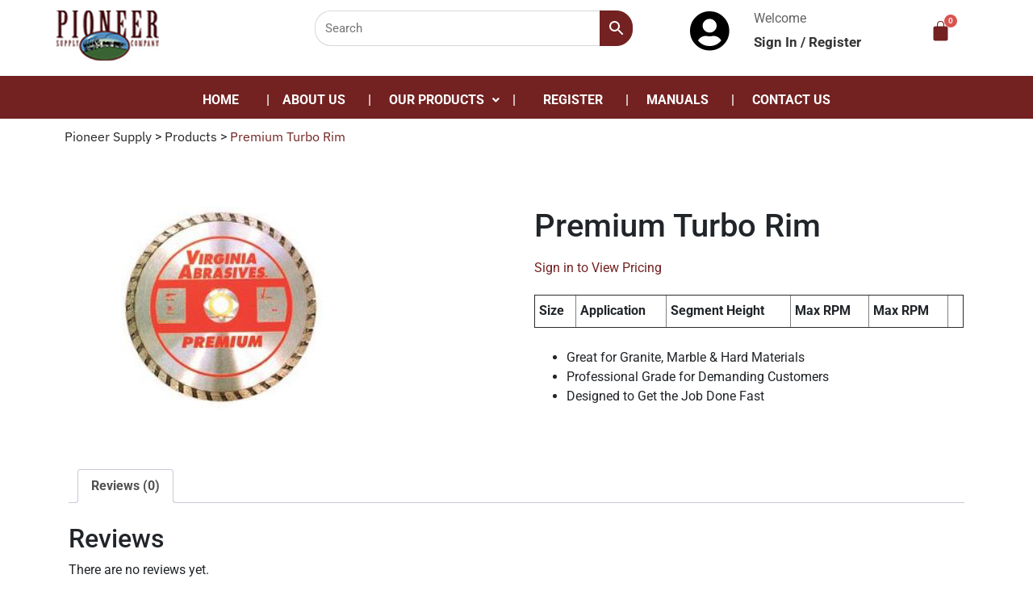

--- FILE ---
content_type: text/html; charset=UTF-8
request_url: https://pioneersupplyco.com/product/premium-turbo-rim/
body_size: 221029
content:
<!DOCTYPE html>
<html lang="en-US">
<head>
	<meta charset="UTF-8" />
	<meta name="viewport" content="width=device-width, initial-scale=1" />
	<link rel="profile" href="http://gmpg.org/xfn/11" />
	<link rel="pingback" href="https://pioneersupplyco.com/xmlrpc.php" />
					<script>document.documentElement.className = document.documentElement.className + ' yes-js js_active js'</script>
			<title>Premium Turbo Rim &#8211; Pioneer Supply</title>
<meta name='robots' content='max-image-preview:large' />
<script>window._wca = window._wca || [];</script>
<link rel='dns-prefetch' href='//stats.wp.com' />
<link rel='dns-prefetch' href='//fonts.googleapis.com' />
<link rel="alternate" type="application/rss+xml" title="Pioneer Supply &raquo; Feed" href="https://pioneersupplyco.com/feed/" />
<link rel="alternate" type="application/rss+xml" title="Pioneer Supply &raquo; Comments Feed" href="https://pioneersupplyco.com/comments/feed/" />
<link rel="alternate" type="application/rss+xml" title="Pioneer Supply &raquo; Premium Turbo Rim Comments Feed" href="https://pioneersupplyco.com/product/premium-turbo-rim/feed/" />
<link rel="alternate" title="oEmbed (JSON)" type="application/json+oembed" href="https://pioneersupplyco.com/wp-json/oembed/1.0/embed?url=https%3A%2F%2Fpioneersupplyco.com%2Fproduct%2Fpremium-turbo-rim%2F" />
<link rel="alternate" title="oEmbed (XML)" type="text/xml+oembed" href="https://pioneersupplyco.com/wp-json/oembed/1.0/embed?url=https%3A%2F%2Fpioneersupplyco.com%2Fproduct%2Fpremium-turbo-rim%2F&#038;format=xml" />
<style id='wp-img-auto-sizes-contain-inline-css' type='text/css'>
img:is([sizes=auto i],[sizes^="auto," i]){contain-intrinsic-size:3000px 1500px}
/*# sourceURL=wp-img-auto-sizes-contain-inline-css */
</style>
<link rel='stylesheet' id='wp-components-css' href='https://pioneersupplyco.com/wp-includes/css/dist/components/style.min.css?ver=6.9' type='text/css' media='all' />
<link rel='stylesheet' id='flexible-shipping-ups-blocks-integration-frontend-css' href='https://pioneersupplyco.com/wp-content/plugins/flexible-shipping-ups/build/point-selection-block-frontend.css?ver=1756491295' type='text/css' media='all' />
<link rel='stylesheet' id='flexible-shipping-ups-blocks-integration-editor-css' href='https://pioneersupplyco.com/wp-content/plugins/flexible-shipping-ups/build/point-selection-block.css?ver=1756491295' type='text/css' media='all' />
<link rel='stylesheet' id='hfe-widgets-style-css' href='https://pioneersupplyco.com/wp-content/plugins/header-footer-elementor/inc/widgets-css/frontend.css?ver=2.4.9' type='text/css' media='all' />
<link rel='stylesheet' id='premium-addons-css' href='https://pioneersupplyco.com/wp-content/plugins/premium-addons-for-elementor/assets/frontend/min-css/premium-addons.min.css?ver=4.11.30' type='text/css' media='all' />
<style id='wp-emoji-styles-inline-css' type='text/css'>

	img.wp-smiley, img.emoji {
		display: inline !important;
		border: none !important;
		box-shadow: none !important;
		height: 1em !important;
		width: 1em !important;
		margin: 0 0.07em !important;
		vertical-align: -0.1em !important;
		background: none !important;
		padding: 0 !important;
	}
/*# sourceURL=wp-emoji-styles-inline-css */
</style>
<link rel='stylesheet' id='wp-block-library-css' href='https://pioneersupplyco.com/wp-includes/css/dist/block-library/style.min.css?ver=6.9' type='text/css' media='all' />
<link rel='stylesheet' id='wc-blocks-style-css' href='https://pioneersupplyco.com/wp-content/plugins/woocommerce/assets/client/blocks/wc-blocks.css?ver=wc-10.1.3' type='text/css' media='all' />
<style id='global-styles-inline-css' type='text/css'>
:root{--wp--preset--aspect-ratio--square: 1;--wp--preset--aspect-ratio--4-3: 4/3;--wp--preset--aspect-ratio--3-4: 3/4;--wp--preset--aspect-ratio--3-2: 3/2;--wp--preset--aspect-ratio--2-3: 2/3;--wp--preset--aspect-ratio--16-9: 16/9;--wp--preset--aspect-ratio--9-16: 9/16;--wp--preset--color--black: #000000;--wp--preset--color--cyan-bluish-gray: #abb8c3;--wp--preset--color--white: #ffffff;--wp--preset--color--pale-pink: #f78da7;--wp--preset--color--vivid-red: #cf2e2e;--wp--preset--color--luminous-vivid-orange: #ff6900;--wp--preset--color--luminous-vivid-amber: #fcb900;--wp--preset--color--light-green-cyan: #7bdcb5;--wp--preset--color--vivid-green-cyan: #00d084;--wp--preset--color--pale-cyan-blue: #8ed1fc;--wp--preset--color--vivid-cyan-blue: #0693e3;--wp--preset--color--vivid-purple: #9b51e0;--wp--preset--gradient--vivid-cyan-blue-to-vivid-purple: linear-gradient(135deg,rgb(6,147,227) 0%,rgb(155,81,224) 100%);--wp--preset--gradient--light-green-cyan-to-vivid-green-cyan: linear-gradient(135deg,rgb(122,220,180) 0%,rgb(0,208,130) 100%);--wp--preset--gradient--luminous-vivid-amber-to-luminous-vivid-orange: linear-gradient(135deg,rgb(252,185,0) 0%,rgb(255,105,0) 100%);--wp--preset--gradient--luminous-vivid-orange-to-vivid-red: linear-gradient(135deg,rgb(255,105,0) 0%,rgb(207,46,46) 100%);--wp--preset--gradient--very-light-gray-to-cyan-bluish-gray: linear-gradient(135deg,rgb(238,238,238) 0%,rgb(169,184,195) 100%);--wp--preset--gradient--cool-to-warm-spectrum: linear-gradient(135deg,rgb(74,234,220) 0%,rgb(151,120,209) 20%,rgb(207,42,186) 40%,rgb(238,44,130) 60%,rgb(251,105,98) 80%,rgb(254,248,76) 100%);--wp--preset--gradient--blush-light-purple: linear-gradient(135deg,rgb(255,206,236) 0%,rgb(152,150,240) 100%);--wp--preset--gradient--blush-bordeaux: linear-gradient(135deg,rgb(254,205,165) 0%,rgb(254,45,45) 50%,rgb(107,0,62) 100%);--wp--preset--gradient--luminous-dusk: linear-gradient(135deg,rgb(255,203,112) 0%,rgb(199,81,192) 50%,rgb(65,88,208) 100%);--wp--preset--gradient--pale-ocean: linear-gradient(135deg,rgb(255,245,203) 0%,rgb(182,227,212) 50%,rgb(51,167,181) 100%);--wp--preset--gradient--electric-grass: linear-gradient(135deg,rgb(202,248,128) 0%,rgb(113,206,126) 100%);--wp--preset--gradient--midnight: linear-gradient(135deg,rgb(2,3,129) 0%,rgb(40,116,252) 100%);--wp--preset--font-size--small: 13px;--wp--preset--font-size--medium: 20px;--wp--preset--font-size--large: 36px;--wp--preset--font-size--x-large: 42px;--wp--preset--spacing--20: 0.44rem;--wp--preset--spacing--30: 0.67rem;--wp--preset--spacing--40: 1rem;--wp--preset--spacing--50: 1.5rem;--wp--preset--spacing--60: 2.25rem;--wp--preset--spacing--70: 3.38rem;--wp--preset--spacing--80: 5.06rem;--wp--preset--shadow--natural: 6px 6px 9px rgba(0, 0, 0, 0.2);--wp--preset--shadow--deep: 12px 12px 50px rgba(0, 0, 0, 0.4);--wp--preset--shadow--sharp: 6px 6px 0px rgba(0, 0, 0, 0.2);--wp--preset--shadow--outlined: 6px 6px 0px -3px rgb(255, 255, 255), 6px 6px rgb(0, 0, 0);--wp--preset--shadow--crisp: 6px 6px 0px rgb(0, 0, 0);}:where(.is-layout-flex){gap: 0.5em;}:where(.is-layout-grid){gap: 0.5em;}body .is-layout-flex{display: flex;}.is-layout-flex{flex-wrap: wrap;align-items: center;}.is-layout-flex > :is(*, div){margin: 0;}body .is-layout-grid{display: grid;}.is-layout-grid > :is(*, div){margin: 0;}:where(.wp-block-columns.is-layout-flex){gap: 2em;}:where(.wp-block-columns.is-layout-grid){gap: 2em;}:where(.wp-block-post-template.is-layout-flex){gap: 1.25em;}:where(.wp-block-post-template.is-layout-grid){gap: 1.25em;}.has-black-color{color: var(--wp--preset--color--black) !important;}.has-cyan-bluish-gray-color{color: var(--wp--preset--color--cyan-bluish-gray) !important;}.has-white-color{color: var(--wp--preset--color--white) !important;}.has-pale-pink-color{color: var(--wp--preset--color--pale-pink) !important;}.has-vivid-red-color{color: var(--wp--preset--color--vivid-red) !important;}.has-luminous-vivid-orange-color{color: var(--wp--preset--color--luminous-vivid-orange) !important;}.has-luminous-vivid-amber-color{color: var(--wp--preset--color--luminous-vivid-amber) !important;}.has-light-green-cyan-color{color: var(--wp--preset--color--light-green-cyan) !important;}.has-vivid-green-cyan-color{color: var(--wp--preset--color--vivid-green-cyan) !important;}.has-pale-cyan-blue-color{color: var(--wp--preset--color--pale-cyan-blue) !important;}.has-vivid-cyan-blue-color{color: var(--wp--preset--color--vivid-cyan-blue) !important;}.has-vivid-purple-color{color: var(--wp--preset--color--vivid-purple) !important;}.has-black-background-color{background-color: var(--wp--preset--color--black) !important;}.has-cyan-bluish-gray-background-color{background-color: var(--wp--preset--color--cyan-bluish-gray) !important;}.has-white-background-color{background-color: var(--wp--preset--color--white) !important;}.has-pale-pink-background-color{background-color: var(--wp--preset--color--pale-pink) !important;}.has-vivid-red-background-color{background-color: var(--wp--preset--color--vivid-red) !important;}.has-luminous-vivid-orange-background-color{background-color: var(--wp--preset--color--luminous-vivid-orange) !important;}.has-luminous-vivid-amber-background-color{background-color: var(--wp--preset--color--luminous-vivid-amber) !important;}.has-light-green-cyan-background-color{background-color: var(--wp--preset--color--light-green-cyan) !important;}.has-vivid-green-cyan-background-color{background-color: var(--wp--preset--color--vivid-green-cyan) !important;}.has-pale-cyan-blue-background-color{background-color: var(--wp--preset--color--pale-cyan-blue) !important;}.has-vivid-cyan-blue-background-color{background-color: var(--wp--preset--color--vivid-cyan-blue) !important;}.has-vivid-purple-background-color{background-color: var(--wp--preset--color--vivid-purple) !important;}.has-black-border-color{border-color: var(--wp--preset--color--black) !important;}.has-cyan-bluish-gray-border-color{border-color: var(--wp--preset--color--cyan-bluish-gray) !important;}.has-white-border-color{border-color: var(--wp--preset--color--white) !important;}.has-pale-pink-border-color{border-color: var(--wp--preset--color--pale-pink) !important;}.has-vivid-red-border-color{border-color: var(--wp--preset--color--vivid-red) !important;}.has-luminous-vivid-orange-border-color{border-color: var(--wp--preset--color--luminous-vivid-orange) !important;}.has-luminous-vivid-amber-border-color{border-color: var(--wp--preset--color--luminous-vivid-amber) !important;}.has-light-green-cyan-border-color{border-color: var(--wp--preset--color--light-green-cyan) !important;}.has-vivid-green-cyan-border-color{border-color: var(--wp--preset--color--vivid-green-cyan) !important;}.has-pale-cyan-blue-border-color{border-color: var(--wp--preset--color--pale-cyan-blue) !important;}.has-vivid-cyan-blue-border-color{border-color: var(--wp--preset--color--vivid-cyan-blue) !important;}.has-vivid-purple-border-color{border-color: var(--wp--preset--color--vivid-purple) !important;}.has-vivid-cyan-blue-to-vivid-purple-gradient-background{background: var(--wp--preset--gradient--vivid-cyan-blue-to-vivid-purple) !important;}.has-light-green-cyan-to-vivid-green-cyan-gradient-background{background: var(--wp--preset--gradient--light-green-cyan-to-vivid-green-cyan) !important;}.has-luminous-vivid-amber-to-luminous-vivid-orange-gradient-background{background: var(--wp--preset--gradient--luminous-vivid-amber-to-luminous-vivid-orange) !important;}.has-luminous-vivid-orange-to-vivid-red-gradient-background{background: var(--wp--preset--gradient--luminous-vivid-orange-to-vivid-red) !important;}.has-very-light-gray-to-cyan-bluish-gray-gradient-background{background: var(--wp--preset--gradient--very-light-gray-to-cyan-bluish-gray) !important;}.has-cool-to-warm-spectrum-gradient-background{background: var(--wp--preset--gradient--cool-to-warm-spectrum) !important;}.has-blush-light-purple-gradient-background{background: var(--wp--preset--gradient--blush-light-purple) !important;}.has-blush-bordeaux-gradient-background{background: var(--wp--preset--gradient--blush-bordeaux) !important;}.has-luminous-dusk-gradient-background{background: var(--wp--preset--gradient--luminous-dusk) !important;}.has-pale-ocean-gradient-background{background: var(--wp--preset--gradient--pale-ocean) !important;}.has-electric-grass-gradient-background{background: var(--wp--preset--gradient--electric-grass) !important;}.has-midnight-gradient-background{background: var(--wp--preset--gradient--midnight) !important;}.has-small-font-size{font-size: var(--wp--preset--font-size--small) !important;}.has-medium-font-size{font-size: var(--wp--preset--font-size--medium) !important;}.has-large-font-size{font-size: var(--wp--preset--font-size--large) !important;}.has-x-large-font-size{font-size: var(--wp--preset--font-size--x-large) !important;}
/*# sourceURL=global-styles-inline-css */
</style>

<style id='classic-theme-styles-inline-css' type='text/css'>
/*! This file is auto-generated */
.wp-block-button__link{color:#fff;background-color:#32373c;border-radius:9999px;box-shadow:none;text-decoration:none;padding:calc(.667em + 2px) calc(1.333em + 2px);font-size:1.125em}.wp-block-file__button{background:#32373c;color:#fff;text-decoration:none}
/*# sourceURL=/wp-includes/css/classic-themes.min.css */
</style>
<link rel='stylesheet' id='pvtfw-frontend-style-css' href='https://pioneersupplyco.com/wp-content/plugins/product-variant-table-for-woocommerce/public/css/pvtfw_frontend.css?ver=1.7.4' type='text/css' media='all' />
<link rel='stylesheet' id='fontello-style-css' href='https://pioneersupplyco.com/wp-content/plugins/product-variant-table-for-woocommerce/public/font/fontello.css?ver=1.7.4' type='text/css' media='all' />
<link rel='stylesheet' id='photoswipe-css' href='https://pioneersupplyco.com/wp-content/plugins/woocommerce/assets/css/photoswipe/photoswipe.min.css?ver=10.1.3' type='text/css' media='all' />
<link rel='stylesheet' id='photoswipe-default-skin-css' href='https://pioneersupplyco.com/wp-content/plugins/woocommerce/assets/css/photoswipe/default-skin/default-skin.min.css?ver=10.1.3' type='text/css' media='all' />
<link rel='stylesheet' id='woocommerce-layout-css' href='https://pioneersupplyco.com/wp-content/plugins/woocommerce/assets/css/woocommerce-layout.css?ver=10.1.3' type='text/css' media='all' />
<style id='woocommerce-layout-inline-css' type='text/css'>

	.infinite-scroll .woocommerce-pagination {
		display: none;
	}
/*# sourceURL=woocommerce-layout-inline-css */
</style>
<link rel='stylesheet' id='woocommerce-smallscreen-css' href='https://pioneersupplyco.com/wp-content/plugins/woocommerce/assets/css/woocommerce-smallscreen.css?ver=10.1.3' type='text/css' media='only screen and (max-width: 768px)' />
<link rel='stylesheet' id='woocommerce-general-css' href='https://pioneersupplyco.com/wp-content/plugins/woocommerce/assets/css/woocommerce.css?ver=10.1.3' type='text/css' media='all' />
<style id='woocommerce-inline-inline-css' type='text/css'>
.woocommerce form .form-row .required { visibility: visible; }
/*# sourceURL=woocommerce-inline-inline-css */
</style>
<link rel='stylesheet' id='aws-style-css' href='https://pioneersupplyco.com/wp-content/plugins/advanced-woo-search/assets/css/common.min.css?ver=3.52' type='text/css' media='all' />
<link rel='stylesheet' id='hfe-style-css' href='https://pioneersupplyco.com/wp-content/plugins/header-footer-elementor/assets/css/header-footer-elementor.css?ver=2.4.9' type='text/css' media='all' />
<link rel='stylesheet' id='elementor-icons-css' href='https://pioneersupplyco.com/wp-content/plugins/elementor/assets/lib/eicons/css/elementor-icons.min.css?ver=5.43.0' type='text/css' media='all' />
<style id='elementor-icons-inline-css' type='text/css'>

		.elementor-add-new-section .elementor-add-templately-promo-button{
            background-color: #5d4fff;
            background-image: url(https://pioneersupplyco.com/wp-content/plugins/essential-addons-for-elementor-lite/assets/admin/images/templately/logo-icon.svg);
            background-repeat: no-repeat;
            background-position: center center;
            position: relative;
        }
        
		.elementor-add-new-section .elementor-add-templately-promo-button > i{
            height: 12px;
        }
        
        body .elementor-add-new-section .elementor-add-section-area-button {
            margin-left: 0;
        }

		.elementor-add-new-section .elementor-add-templately-promo-button{
            background-color: #5d4fff;
            background-image: url(https://pioneersupplyco.com/wp-content/plugins/essential-addons-for-elementor-lite/assets/admin/images/templately/logo-icon.svg);
            background-repeat: no-repeat;
            background-position: center center;
            position: relative;
        }
        
		.elementor-add-new-section .elementor-add-templately-promo-button > i{
            height: 12px;
        }
        
        body .elementor-add-new-section .elementor-add-section-area-button {
            margin-left: 0;
        }
/*# sourceURL=elementor-icons-inline-css */
</style>
<link rel='stylesheet' id='elementor-frontend-css' href='https://pioneersupplyco.com/wp-content/plugins/elementor/assets/css/frontend.min.css?ver=3.31.3' type='text/css' media='all' />
<link rel='stylesheet' id='elementor-post-5-css' href='https://pioneersupplyco.com/wp-content/uploads/elementor/css/post-5.css?ver=1756491365' type='text/css' media='all' />
<link rel='stylesheet' id='elementor-post-296-css' href='https://pioneersupplyco.com/wp-content/uploads/elementor/css/post-296.css?ver=1756491365' type='text/css' media='all' />
<link rel='stylesheet' id='wpforms-smart-phone-field-css' href='https://pioneersupplyco.com/wp-content/plugins/wpforms/pro/assets/css/vendor/intl-tel-input.min.css?ver=17.0.3' type='text/css' media='all' />
<link rel='stylesheet' id='wpforms-full-css' href='https://pioneersupplyco.com/wp-content/plugins/wpforms/assets/css/wpforms-full.css?ver=1.6.1.2' type='text/css' media='all' />
<link rel='stylesheet' id='eael-general-css' href='https://pioneersupplyco.com/wp-content/plugins/essential-addons-for-elementor-lite/assets/front-end/css/view/general.min.css?ver=6.3.0' type='text/css' media='all' />
<link rel='stylesheet' id='eael-6983-css' href='https://pioneersupplyco.com/wp-content/uploads/essential-addons-elementor/eael-6983.css?ver=1653647539' type='text/css' media='all' />
<link rel='stylesheet' id='elementor-post-6983-css' href='https://pioneersupplyco.com/wp-content/uploads/elementor/css/post-6983.css?ver=1756491366' type='text/css' media='all' />
<link rel='stylesheet' id='jquery-selectBox-css' href='https://pioneersupplyco.com/wp-content/plugins/yith-woocommerce-wishlist/assets/css/jquery.selectBox.css?ver=1.2.0' type='text/css' media='all' />
<link rel='stylesheet' id='woocommerce_prettyPhoto_css-css' href='//pioneersupplyco.com/wp-content/plugins/woocommerce/assets/css/prettyPhoto.css?ver=3.1.6' type='text/css' media='all' />
<link rel='stylesheet' id='yith-wcwl-main-css' href='https://pioneersupplyco.com/wp-content/plugins/yith-woocommerce-wishlist/assets/css/style.css?ver=4.8.0' type='text/css' media='all' />
<style id='yith-wcwl-main-inline-css' type='text/css'>
 :root { --color-add-to-wishlist-background: #333333; --color-add-to-wishlist-text: #FFFFFF; --color-add-to-wishlist-border: #333333; --color-add-to-wishlist-background-hover: #333333; --color-add-to-wishlist-text-hover: #FFFFFF; --color-add-to-wishlist-border-hover: #333333; --rounded-corners-radius: 16px; --color-add-to-cart-background: #333333; --color-add-to-cart-text: #FFFFFF; --color-add-to-cart-border: #333333; --color-add-to-cart-background-hover: #4F4F4F; --color-add-to-cart-text-hover: #FFFFFF; --color-add-to-cart-border-hover: #4F4F4F; --add-to-cart-rounded-corners-radius: 16px; --color-button-style-1-background: #333333; --color-button-style-1-text: #FFFFFF; --color-button-style-1-border: #333333; --color-button-style-1-background-hover: #4F4F4F; --color-button-style-1-text-hover: #FFFFFF; --color-button-style-1-border-hover: #4F4F4F; --color-button-style-2-background: #333333; --color-button-style-2-text: #FFFFFF; --color-button-style-2-border: #333333; --color-button-style-2-background-hover: #4F4F4F; --color-button-style-2-text-hover: #FFFFFF; --color-button-style-2-border-hover: #4F4F4F; --color-wishlist-table-background: #FFFFFF; --color-wishlist-table-text: #6d6c6c; --color-wishlist-table-border: #FFFFFF; --color-headers-background: #F4F4F4; --color-share-button-color: #FFFFFF; --color-share-button-color-hover: #FFFFFF; --color-fb-button-background: #39599E; --color-fb-button-background-hover: #595A5A; --color-tw-button-background: #45AFE2; --color-tw-button-background-hover: #595A5A; --color-pr-button-background: #AB2E31; --color-pr-button-background-hover: #595A5A; --color-em-button-background: #FBB102; --color-em-button-background-hover: #595A5A; --color-wa-button-background: #00A901; --color-wa-button-background-hover: #595A5A; --feedback-duration: 3s } 
 :root { --color-add-to-wishlist-background: #333333; --color-add-to-wishlist-text: #FFFFFF; --color-add-to-wishlist-border: #333333; --color-add-to-wishlist-background-hover: #333333; --color-add-to-wishlist-text-hover: #FFFFFF; --color-add-to-wishlist-border-hover: #333333; --rounded-corners-radius: 16px; --color-add-to-cart-background: #333333; --color-add-to-cart-text: #FFFFFF; --color-add-to-cart-border: #333333; --color-add-to-cart-background-hover: #4F4F4F; --color-add-to-cart-text-hover: #FFFFFF; --color-add-to-cart-border-hover: #4F4F4F; --add-to-cart-rounded-corners-radius: 16px; --color-button-style-1-background: #333333; --color-button-style-1-text: #FFFFFF; --color-button-style-1-border: #333333; --color-button-style-1-background-hover: #4F4F4F; --color-button-style-1-text-hover: #FFFFFF; --color-button-style-1-border-hover: #4F4F4F; --color-button-style-2-background: #333333; --color-button-style-2-text: #FFFFFF; --color-button-style-2-border: #333333; --color-button-style-2-background-hover: #4F4F4F; --color-button-style-2-text-hover: #FFFFFF; --color-button-style-2-border-hover: #4F4F4F; --color-wishlist-table-background: #FFFFFF; --color-wishlist-table-text: #6d6c6c; --color-wishlist-table-border: #FFFFFF; --color-headers-background: #F4F4F4; --color-share-button-color: #FFFFFF; --color-share-button-color-hover: #FFFFFF; --color-fb-button-background: #39599E; --color-fb-button-background-hover: #595A5A; --color-tw-button-background: #45AFE2; --color-tw-button-background-hover: #595A5A; --color-pr-button-background: #AB2E31; --color-pr-button-background-hover: #595A5A; --color-em-button-background: #FBB102; --color-em-button-background-hover: #595A5A; --color-wa-button-background: #00A901; --color-wa-button-background-hover: #595A5A; --feedback-duration: 3s } 
/*# sourceURL=yith-wcwl-main-inline-css */
</style>
<link rel='stylesheet' id='brands-styles-css' href='https://pioneersupplyco.com/wp-content/plugins/woocommerce/assets/css/brands.css?ver=10.1.3' type='text/css' media='all' />
<link rel='stylesheet' id='lbofinancial-bootstrap-css' href='https://pioneersupplyco.com/wp-content/themes/handyman/css/bootstrap.css?ver=v3.3.5' type='text/css' media='screen' />
<link rel='stylesheet' id='lbofinancial-owl.carousel.min.css-css' href='https://pioneersupplyco.com/wp-content/themes/handyman/css/owl.carousel.min.css?ver=0.1' type='text/css' media='screen' />
<link rel='stylesheet' id='lbofinancial-owl.theme.default.min.css-css' href='https://pioneersupplyco.com/wp-content/themes/handyman/css/owl.theme.default.min.css?ver=0.1' type='text/css' media='screen' />
<link rel='stylesheet' id='font-awesome-css' href='https://pioneersupplyco.com/wp-content/plugins/elementor/assets/lib/font-awesome/css/font-awesome.min.css?ver=4.7.0' type='text/css' media='all' />
<style id='font-awesome-inline-css' type='text/css'>
[data-font="FontAwesome"]:before {font-family: 'FontAwesome' !important;content: attr(data-icon) !important;speak: none !important;font-weight: normal !important;font-variant: normal !important;text-transform: none !important;line-height: 1 !important;font-style: normal !important;-webkit-font-smoothing: antialiased !important;-moz-osx-font-smoothing: grayscale !important;}
/*# sourceURL=font-awesome-inline-css */
</style>
<link rel='stylesheet' id='fons-css' href='//fonts.googleapis.com/css?family=Merriweather%3A300%2C400%2C700%2C900%7COswald%3A200%2C300%2C400%2C500%2C600%2C700%7CRoboto%3A300%2C400%2C500%2C700%2C900&#038;display=swap&#038;ver=6.9' type='text/css' media='all' />
<link rel='stylesheet' id='lbofinancial-base-css' href='https://pioneersupplyco.com/wp-content/themes/handyman/style.css?ver=6.9' type='text/css' media='all' />
<link rel='stylesheet' id='tablepress-default-css' href='https://pioneersupplyco.com/wp-content/plugins/tablepress/css/build/default.css?ver=3.2.1' type='text/css' media='all' />
<link rel='stylesheet' id='hfe-elementor-icons-css' href='https://pioneersupplyco.com/wp-content/plugins/elementor/assets/lib/eicons/css/elementor-icons.min.css?ver=5.34.0' type='text/css' media='all' />
<link rel='stylesheet' id='hfe-icons-list-css' href='https://pioneersupplyco.com/wp-content/plugins/elementor/assets/css/widget-icon-list.min.css?ver=3.24.3' type='text/css' media='all' />
<link rel='stylesheet' id='hfe-social-icons-css' href='https://pioneersupplyco.com/wp-content/plugins/elementor/assets/css/widget-social-icons.min.css?ver=3.24.0' type='text/css' media='all' />
<link rel='stylesheet' id='hfe-social-share-icons-brands-css' href='https://pioneersupplyco.com/wp-content/plugins/elementor/assets/lib/font-awesome/css/brands.css?ver=5.15.3' type='text/css' media='all' />
<link rel='stylesheet' id='hfe-social-share-icons-fontawesome-css' href='https://pioneersupplyco.com/wp-content/plugins/elementor/assets/lib/font-awesome/css/fontawesome.css?ver=5.15.3' type='text/css' media='all' />
<link rel='stylesheet' id='hfe-nav-menu-icons-css' href='https://pioneersupplyco.com/wp-content/plugins/elementor/assets/lib/font-awesome/css/solid.css?ver=5.15.3' type='text/css' media='all' />
<link rel='stylesheet' id='ekit-widget-styles-css' href='https://pioneersupplyco.com/wp-content/plugins/elementskit-lite/widgets/init/assets/css/widget-styles.css?ver=3.6.1' type='text/css' media='all' />
<link rel='stylesheet' id='ekit-responsive-css' href='https://pioneersupplyco.com/wp-content/plugins/elementskit-lite/widgets/init/assets/css/responsive.css?ver=3.6.1' type='text/css' media='all' />
<link rel='stylesheet' id='elementor-gf-local-roboto-css' href='https://pioneersupplyco.com/wp-content/uploads/elementor/google-fonts/css/roboto.css?ver=1743687437' type='text/css' media='all' />
<link rel='stylesheet' id='elementor-gf-local-robotoslab-css' href='https://pioneersupplyco.com/wp-content/uploads/elementor/google-fonts/css/robotoslab.css?ver=1743687446' type='text/css' media='all' />
<link rel='stylesheet' id='elementor-gf-local-ibmplexsans-css' href='https://pioneersupplyco.com/wp-content/uploads/elementor/google-fonts/css/ibmplexsans.css?ver=1743687479' type='text/css' media='all' />
<link rel='stylesheet' id='elementor-gf-local-oswald-css' href='https://pioneersupplyco.com/wp-content/uploads/elementor/google-fonts/css/oswald.css?ver=1743687483' type='text/css' media='all' />
<link rel='stylesheet' id='elementor-icons-shared-0-css' href='https://pioneersupplyco.com/wp-content/plugins/elementor/assets/lib/font-awesome/css/fontawesome.min.css?ver=5.15.3' type='text/css' media='all' />
<link rel='stylesheet' id='elementor-icons-fa-solid-css' href='https://pioneersupplyco.com/wp-content/plugins/elementor/assets/lib/font-awesome/css/solid.min.css?ver=5.15.3' type='text/css' media='all' />
<link rel='stylesheet' id='elementor-icons-fa-regular-css' href='https://pioneersupplyco.com/wp-content/plugins/elementor/assets/lib/font-awesome/css/regular.min.css?ver=5.15.3' type='text/css' media='all' />
<script type="text/javascript" src="https://pioneersupplyco.com/wp-includes/js/jquery/jquery.min.js?ver=3.7.1" id="jquery-core-js"></script>
<script type="text/javascript" src="https://pioneersupplyco.com/wp-includes/js/jquery/jquery-migrate.min.js?ver=3.4.1" id="jquery-migrate-js"></script>
<script type="text/javascript" id="jquery-js-after">
/* <![CDATA[ */
!function($){"use strict";$(document).ready(function(){$(this).scrollTop()>100&&$(".hfe-scroll-to-top-wrap").removeClass("hfe-scroll-to-top-hide"),$(window).scroll(function(){$(this).scrollTop()<100?$(".hfe-scroll-to-top-wrap").fadeOut(300):$(".hfe-scroll-to-top-wrap").fadeIn(300)}),$(".hfe-scroll-to-top-wrap").on("click",function(){$("html, body").animate({scrollTop:0},300);return!1})})}(jQuery);
!function($){'use strict';$(document).ready(function(){var bar=$('.hfe-reading-progress-bar');if(!bar.length)return;$(window).on('scroll',function(){var s=$(window).scrollTop(),d=$(document).height()-$(window).height(),p=d? s/d*100:0;bar.css('width',p+'%')});});}(jQuery);
//# sourceURL=jquery-js-after
/* ]]> */
</script>
<script type="text/javascript" src="https://pioneersupplyco.com/wp-content/plugins/woocommerce/assets/js/jquery-blockui/jquery.blockUI.min.js?ver=2.7.0-wc.10.1.3" id="jquery-blockui-js" data-wp-strategy="defer"></script>
<script type="text/javascript" src="https://pioneersupplyco.com/wp-content/plugins/woocommerce/assets/js/js-cookie/js.cookie.min.js?ver=2.1.4-wc.10.1.3" id="js-cookie-js" data-wp-strategy="defer"></script>
<script type="text/javascript" id="wc-add-to-cart-js-extra">
/* <![CDATA[ */
var wc_add_to_cart_params = {"ajax_url":"/wp-admin/admin-ajax.php","wc_ajax_url":"/?wc-ajax=%%endpoint%%","i18n_view_cart":"View cart","cart_url":"https://pioneersupplyco.com/cart/","is_cart":"","cart_redirect_after_add":"no"};
//# sourceURL=wc-add-to-cart-js-extra
/* ]]> */
</script>
<script type="text/javascript" src="https://pioneersupplyco.com/wp-content/plugins/woocommerce/assets/js/frontend/add-to-cart.min.js?ver=10.1.3" id="wc-add-to-cart-js" defer="defer" data-wp-strategy="defer"></script>
<script type="text/javascript" src="https://pioneersupplyco.com/wp-content/plugins/woocommerce/assets/js/flexslider/jquery.flexslider.min.js?ver=2.7.2-wc.10.1.3" id="flexslider-js" defer="defer" data-wp-strategy="defer"></script>
<script type="text/javascript" src="https://pioneersupplyco.com/wp-content/plugins/woocommerce/assets/js/photoswipe/photoswipe.min.js?ver=4.1.1-wc.10.1.3" id="photoswipe-js" defer="defer" data-wp-strategy="defer"></script>
<script type="text/javascript" src="https://pioneersupplyco.com/wp-content/plugins/woocommerce/assets/js/photoswipe/photoswipe-ui-default.min.js?ver=4.1.1-wc.10.1.3" id="photoswipe-ui-default-js" defer="defer" data-wp-strategy="defer"></script>
<script type="text/javascript" id="wc-single-product-js-extra">
/* <![CDATA[ */
var wc_single_product_params = {"i18n_required_rating_text":"Please select a rating","i18n_rating_options":["1 of 5 stars","2 of 5 stars","3 of 5 stars","4 of 5 stars","5 of 5 stars"],"i18n_product_gallery_trigger_text":"View full-screen image gallery","review_rating_required":"yes","flexslider":{"rtl":false,"animation":"slide","smoothHeight":true,"directionNav":false,"controlNav":"thumbnails","slideshow":false,"animationSpeed":500,"animationLoop":false,"allowOneSlide":false},"zoom_enabled":"","zoom_options":[],"photoswipe_enabled":"1","photoswipe_options":{"shareEl":false,"closeOnScroll":false,"history":false,"hideAnimationDuration":0,"showAnimationDuration":0},"flexslider_enabled":"1"};
//# sourceURL=wc-single-product-js-extra
/* ]]> */
</script>
<script type="text/javascript" src="https://pioneersupplyco.com/wp-content/plugins/woocommerce/assets/js/frontend/single-product.min.js?ver=10.1.3" id="wc-single-product-js" defer="defer" data-wp-strategy="defer"></script>
<script type="text/javascript" id="WCPAY_ASSETS-js-extra">
/* <![CDATA[ */
var wcpayAssets = {"url":"https://pioneersupplyco.com/wp-content/plugins/woocommerce-payments/dist/"};
//# sourceURL=WCPAY_ASSETS-js-extra
/* ]]> */
</script>
<script type="text/javascript" src="https://stats.wp.com/s-202604.js" id="woocommerce-analytics-js" defer="defer" data-wp-strategy="defer"></script>
<link rel="https://api.w.org/" href="https://pioneersupplyco.com/wp-json/" /><link rel="alternate" title="JSON" type="application/json" href="https://pioneersupplyco.com/wp-json/wp/v2/product/8209" /><link rel="EditURI" type="application/rsd+xml" title="RSD" href="https://pioneersupplyco.com/xmlrpc.php?rsd" />
<link rel="canonical" href="https://pioneersupplyco.com/product/premium-turbo-rim/" />
<link rel='shortlink' href='https://pioneersupplyco.com/?p=8209' />
<script>  var el_i13_login_captcha=null; var el_i13_register_captcha=null; </script>	<style>img#wpstats{display:none}</style>
			<noscript><style>.woocommerce-product-gallery{ opacity: 1 !important; }</style></noscript>
	<meta name="generator" content="Elementor 3.31.3; features: additional_custom_breakpoints; settings: css_print_method-external, google_font-enabled, font_display-auto">
			<style>
				.e-con.e-parent:nth-of-type(n+4):not(.e-lazyloaded):not(.e-no-lazyload),
				.e-con.e-parent:nth-of-type(n+4):not(.e-lazyloaded):not(.e-no-lazyload) * {
					background-image: none !important;
				}
				@media screen and (max-height: 1024px) {
					.e-con.e-parent:nth-of-type(n+3):not(.e-lazyloaded):not(.e-no-lazyload),
					.e-con.e-parent:nth-of-type(n+3):not(.e-lazyloaded):not(.e-no-lazyload) * {
						background-image: none !important;
					}
				}
				@media screen and (max-height: 640px) {
					.e-con.e-parent:nth-of-type(n+2):not(.e-lazyloaded):not(.e-no-lazyload),
					.e-con.e-parent:nth-of-type(n+2):not(.e-lazyloaded):not(.e-no-lazyload) * {
						background-image: none !important;
					}
				}
			</style>
			<link rel="icon" href="https://pioneersupplyco.com/wp-content/uploads/2022/01/favicon.png" sizes="32x32" />
<link rel="icon" href="https://pioneersupplyco.com/wp-content/uploads/2022/01/favicon.png" sizes="192x192" />
<link rel="apple-touch-icon" href="https://pioneersupplyco.com/wp-content/uploads/2022/01/favicon.png" />
<meta name="msapplication-TileImage" content="https://pioneersupplyco.com/wp-content/uploads/2022/01/favicon.png" />
		<style type="text/css" id="wp-custom-css">
			.shipping-heading h5 { font-size:18px; padding-top:10px; font-style: italic; font-weight:600; }
.woocommerce table.my_account_orders .button { margin-left: 10px; }
#menu-1-c728673 .sub-arrow i::before{content: "\f054"!important;}
.elementor-11 .elementor-element.elementor-element-c728673 ul.sub-menu{width: 250px;
left: 250px;
top: -1px;}
#menu-1-c728673 li.menu-item { width:100%!important; }
#elementor-panel-state-loading {
  display: none !important;
}
.footer-form div.wpforms-container-full .wpforms-form .wpforms-field-limit-text { color:#fff!important; }
#order_review_heading { padding-top:25px; }
#add_payment_method #payment ul.payment_methods, .woocommerce-cart #payment ul.payment_methods, .woocommerce-checkout #payment ul.payment_methods { display:none; }
.elementor-11 .elementor-element.elementor-element-571ebcb .slick-dots {
	bottom: 180px;
}
span.woocommerce-Price-amount.amount {
    color: #0b0068;
}
h2.elementor-heading-title.elementor-size-default a {
    text-decoration: none;
}
.elementor-11 .elementor-element.elementor-element-571ebcb .uc_more_btn {
    padding: 7px 25px 8px 25px;
    border-radius: 50px;
    background-color: #732121;
    color: #ffffff;
    margin-top: 20px;
    border-style: solid;
    border-width: 1px 1px 1px 1px;
    border-color: #732121;
    font-size: 14px;
}
.error404 .box-holder-inner h3 {
    text-align:center;
}
.elementor-19 .elementor-element.elementor-element-24c5301 .ekit_wpForms_container .wpforms-field input:not([type=radio]):not([type=checkbox]):not([type=submit]):not([type=button]):not([type=image]):not([type=file]), .elementor-19 .elementor-element.elementor-element-24c5301 .ekit_wpForms_container .wpforms-field select {
    width: 100px;
}
#handy a{
	color: #f7941e
}
/*Shop*/
.category a
{
	color:#3F3F3F;
	text-decoration:none;
}
.woocommerce ul.products li.product .price {
    color: #0b0068;
    display: block;
    font-weight: 400;
    margin-bottom: .5em;
    font-size: .857em;
}
a.btn.default-btn {
    margin-top: 1em;
    font-family: "Roboto", Sans-serif;
    font-size: 14px;
    font-weight: bold;
    text-transform: uppercase;
    fill: #FFFFFF;
    color: #FFFFFF;
    background-color: #732121;
    /* border-radius: 50px 50px 50px 50px; */
    padding: 11px 26px 10px 26px;
}
.woocommerce #respond input#submit.alt, .woocommerce a.button.alt, .woocommerce button.button.alt, .woocommerce input.button.alt {
    background-color: #732121;
    color: #fff;
    -webkit-font-smoothing: antialiased;
}
td.product-name a {
    color: #000;
}
.woocommerce #respond input#submit, .woocommerce a.button, .woocommerce button.button, .woocommerce input.button {
    color: #fff;
    background-color: #732121;
}

.woocommerce #respond input#submit.disabled:hover, .woocommerce #respond input#submit:disabled:hover, .woocommerce #respond input#submit:disabled[disabled]:hover, .woocommerce a.button.disabled:hover, .woocommerce a.button:disabled:hover, .woocommerce a.button:disabled[disabled]:hover, .woocommerce button.button.disabled:hover, .woocommerce button.button:disabled:hover, .woocommerce button.button:disabled[disabled]:hover, .woocommerce input.button.disabled:hover, .woocommerce input.button:disabled:hover, .woocommerce input.button:disabled[disabled]:hover {
    color: inherit;
    background-color: #732121;
}
.woocommerce #content table.cart td.actions .input-text, .woocommerce table.cart td.actions .input-text, .woocommerce-page #content table.cart td.actions .input-text, .woocommerce-page table.cart td.actions .input-text {
    width: 110px;
}
.woocommerce-message {
    border-top-color: #732121;
}
.woocommerce #respond input#submit:hover, .woocommerce a.button:hover, .woocommerce button.button:hover, .woocommerce input.button:hover {
    background-color: #732121;
    text-decoration: none;
    background-image: none;
    color: #fff;
}
.woocommerce-message::before {
    content: "\e015";
    color: #732121;
}
a.button.wc-forward {
    background-color: #732121;
    color: #fff;
}
.woocommerce #respond input#submit.alt:hover, .woocommerce a.button.alt:hover, .woocommerce button.button.alt:hover, .woocommerce input.button.alt:hover {
    background-color: #732121;
    color: #fff;
}
.woocommerce ul.products li.product a img {
    width: auto;
    height: auto;
    display: block;
    margin: 0 0 1em;
    box-shadow: none;
}
.holder.e-commerce {
    margin-top: 5%;
}
.woocommerce ul.products li.product .woocommerce-loop-category__title, .woocommerce ul.products li.product .woocommerce-loop-product__title, .woocommerce ul.products li.product h3 {
    padding: .5em 0;
    margin: 0;
    font-size: 20px;
    color: #0b0068;
}
.woocommerce ul.products li.product .button {
    margin-top: 1em;
    font-family: "Roboto", Sans-serif;
    font-size: 14px;
    font-weight: bold;
    text-transform: uppercase;
    fill: #FFFFFF;
    color: #FFFFFF;
    background-color: #732121;
    border-radius: 50px 50px 50px 50px;
    padding: 14px 38px 14px 38px;
}
.woocommerce .star-rating::before {
    content: "\73\73\73\73\73";
    color: #732121;
    float: left;
    top: 0;
    left: 0;
    position: absolute;
}
.stars a
{
	color: #e99c3c;
}
.woocommerce div.product div.images img {
    display: block;
    width: auto;
    height: auto;
    box-shadow: none;
}
.posted_in a {
    color: #732121;
    text-decoration: none;
    background-color: transparent;
    -webkit-text-decoration-skip: objects;
}
input#submit {
    margin-top: 1em;
    font-family: "Roboto", Sans-serif;
    font-size: 14px;
    font-weight: bold;
    text-transform: uppercase;
    fill: #FFFFFF;
    color: #FFFFFF !important;
    background-color: #732121 !important;
    border-radius: 50px 50px 50px 50px;
    padding: 11px 26px 10px 26px;
}
.woocommerce-info {
    border-top-color: #0b0068;
}
.woocommerce-info::before {
    color: #732121;
}
a.button.wc-backward {
    margin-top: 1em;
    font-family: "Roboto", Sans-serif;
    font-size: 14px;
    font-weight: bold;
    text-transform: uppercase;
    fill: #FFFFFF;
    color: #FFFFFF !important;
    background-color: #732121 !important;
    border-radius: 50px 50px 50px 50px;
    padding: 11px 26px 10px 26px;
}
.post-content {
    margin: 5% 0%;
}









/*Custom css*/
.my-shape{
position: absolute;
right: 0;
left: 0;
bottom: 0px;
z-index:9;
}
.elementor-11 .elementor-element.elementor-element-a6657b7 a.carousel-next, .elementor-11 .elementor-element.elementor-element-a6657b7 a.carousel-prev {
    background-color: #FFFFFF;
    box-shadow: 0px 0px 30px 0px rgb(0 0 0 / 20%);
    padding: 23px;
}

/*mail chimp*/

.elementor-element.elementor-element-499a745.elementor-widget.elementor-widget-shortcode {
    margin: 0% 28%;
}
.footer-news .input-group {
    border-radius: 50px;
    border: 2px solid #fff;
    padding: 2px;
    background-color: #fff;
}
.footer-news input {
    font-size: 15px;
    color: #fff;
    background-color: transparent !important;
    box-shadow: none !important;
    border: none;
}
.input-group-append {
    margin-left: -1px;
    background-color: #f7941e;
    border-radius: 50px;
    padding: 8px 38px;
}
input.form-control {
    padding-left: 26px;
    font-size: 20px;
	  font-family: 'Oswald';
    font-weight: normal;
}
.footer-news input {
    font-size: 17px;
    color: #fff;
    background-color: transparent !important;
    box-shadow: none !important;
    border: none;
    font-family: 'Oswald';
    font-weight: bold;
}
input.form-control {
    font-size: font-weight;
    font-size: 17px;
    font-weight: 400;
    font-family: IBM Plex 'IBM Plex Sans';
    font-family: IBM plex sans-serif;
}
.mc4wp-alert.mc4wp-notice {
    color: #fff;
}
.box-holder-inner {
    margin: 5% 0%;
}
.slick-prev::before {
	display:none;
}
.uc_more_btn {
	text-transform: uppercase;
	font-weight: bold;
}


.slide__content--headings {
	text-align: left !important;
	color: #FFF;
}
button#wpforms-submit-558 {
    font-family: "Roboto", Sans-serif;
    font-size: 18px;
    font-weight: bold;
    text-transform: uppercase;
    fill: #FFFFFF;
    color: #FFFFFF;
    background-color: #732121;
    border-radius: 50px 50px 50px 50px;
    padding: 12px 25px 12px 25px;
}
.woocommerce .col-1 { max-width:100%; }
.woocommerce .col-2 { max-width:100%; }
.woocommerce-input-wrapper {
 width: 100%;
}

a.added_to_cart.wc-forward {
   color: #0b0068;
}
.woocommerce-info {
    border-top-color: #732121;
}
.wpforms-confirmation-container-full, div[submit-success] > .wpforms-confirmation-container-full:not(.wpforms-redirection-message) {
    background: #732121;
    border: 1px solid #732121;
    color: #fff;
}



/*Responsive*/
@media screen and (max-width: 3840px) {
	.elementor-11 .elementor-element.elementor-element-571ebcb .slide__content {
	max-width: 1000px;
	padding: 6% 10% 10% 1%;
	background-color: rgba(0, 0, 0, 0);
}
}

@media screen and (max-width: 1920px) {
	.elementor-11 .elementor-element.elementor-element-571ebcb .slide__content {
	max-width: 1000px;
	padding: 0% 20% 10% 0%;
	background-color: rgba(0, 0, 0, 0);
}
}

@media screen and (max-width: 1024px) {
	.page-title {
font-size: 30px;
}
.elementor-11 .elementor-element.elementor-element-a6657b7 a.carousel-next, .elementor-11 .elementor-element.elementor-element-a6657b7 a.carousel-prev {
    background-color: #FFFFFF;
    box-shadow: 0px 0px 30px 0px rgb(0 0 0 / 20%);
    padding: 10px;
    top: 46%;
}
.product-name{
		font-size:20px !important;
	}
	.elementor-195 .elementor-element.elementor-element-c59b283 .elementor-heading-title {
    color: #282828;
    font-family: "Oswald", Sans-serif;
    font-size: 20px !important;
    font-weight: bold;
}
.elementor-183 .elementor-element.elementor-element-c59b283 .elementor-heading-title {
    color: #282828;
    font-family: "Oswald", Sans-serif;
    font-size: 20px !important;
    font-weight: bold;
}
.elementor-183 .elementor-element.elementor-element-f55baa5 {
    text-align: left;
    color: #282828;
    font-family: "IBM Plex Sans", Sans-serif;
    font-size: 16px !important;
    font-weight: normal;
    line-height: 1.8em;
}
.elementor-193 .elementor-element.elementor-element-c59b283 .elementor-heading-title {
    color: #282828;
    font-family: "Oswald", Sans-serif;
    font-size: 20px !important;
    font-weight: bold;
    line-height: 1.6em;
}
.elementor-193 .elementor-element.elementor-element-f55baa5 {
    text-align: left;
    color: #282828;
    font-family: "IBM Plex Sans", Sans-serif;
    font-size: 16px !important;
    font-weight: normal;
    line-height: 1.8em;
    padding-bottom: 14px;
}
	.elementor-11 .elementor-element.elementor-element-571ebcb .slide__content {
	max-width: 1000px;
	padding: 0% 20% 10% 10%;
	background-color: rgba(0, 0, 0, 0);
}
}


@media screen and (max-width: 1023px) {
.footer-news input {
	font-size: 14px;
	color: #fff;
	background-color: transparent !important;
	box-shadow: none !important;
	border: none;
	font-family: 'Oswald';
	font-weight: bold;
}
.elementor-11 .elementor-element.elementor-element-571ebcb .slick-dots {
	bottom: 40px;
}
}


@media screen and (max-width: 767px) {
.elementor-11 .elementor-element.elementor-element-3a1b58e > .elementor-widget-container {
    padding: 66px 0px 65px 0px;
}
	.elementor-11 .elementor-element.elementor-element-c728673 ul.sub-menu{display:none!important;}
	#menu-1-c728673 .sub-arrow{display:none!important;}
}


@media screen and (max-width: 736px) {
	.elementor-11 .elementor-element.elementor-element-a6657b7 a.carousel-next, .elementor-11 .elementor-element.elementor-element-a6657b7 a.carousel-prev {
    background-color: #FFFFFF;
    box-shadow: 0px 0px 30px 0px rgb(0 0 0 / 20%);
    padding: 10px;
    top: 46%;
}
	.input-group-append {
    margin-left: -1px;
    background-color: #f7941e;
    border-radius: 50px;
    padding: 0px 0px;
}
.footer-news input {
    font-size: 12px;
    color: #fff;
    background-color: transparent !important;
    box-shadow: none !important;
    border: none;
    font-family: 'Oswald';
    font-weight: bold;
}
input.form-control {
    font-size: font-weight;
    font-size: 12px;
    font-weight: 400;
    font-family: IBM Plex 'IBM Plex Sans';
    font-family: IBM plex sans-serif;
}
	.elementor-11 .elementor-element.elementor-element-f12e65d > .elementor-widget-container {
padding: 6% 0% 12% 0%;
}
	.elementor-11 .elementor-element.elementor-element-5afe6a2 > .elementor-widget-container {
    padding: 41px 0px 28px 0px;
}
}



@media screen and (max-width: 667px){
.elementor-11 .elementor-element.elementor-element-f12e65d > .elementor-widget-container {
padding: 6% 0% 13% 0%;
}
	.elementor-11 .elementor-element.elementor-element-3a1b58e > .elementor-widget-container {
    padding: 52px 0px 66px 0px;
}
	.elementor-11 .elementor-element.elementor-element-5afe6a2 > .elementor-widget-container {
    padding: 35px 0px 28px 0px;
}
}



@media screen and (max-width: 480px) {
.page-title {
	font-size: 25px;
}
	.elementor-element.elementor-element-499a745.elementor-widget.elementor-widget-shortcode {
	margin: 0% 22%;
}
	.elementor-11 .elementor-element.elementor-element-f12e65d > .elementor-widget-container {
padding: 6% 0% 20% 0%;
}
	.elementor-11 .elementor-element.elementor-element-3a1b58e > .elementor-widget-container {
    padding: 33px 0px 29px 0px;
}
	.elementor-11 .elementor-element.elementor-element-5afe6a2 > .elementor-widget-container {
    padding: 26px 0px 7px 0px;
}
	.elementor-11 .elementor-element.elementor-element-571ebcb .uc_more_btn {
    padding: 6px 23px 6px 23px;
    border-radius: 50px;
    background-color: #732121;
    color: #ffffff;
    margin-top: 20px;
    border-style: solid;
    border-width: 1px 1px 1px 1px;
    border-color: #732121;
    font-size: 14px;
}
}


@media screen and (max-width: 375px){
.elementor-11 .elementor-element.elementor-element-f12e65d > .elementor-widget-container {
padding: 13px 0px 34px 0px;
}
	.elementor-11 .elementor-element.elementor-element-3a1b58e > .elementor-widget-container {
    padding: 33px 0px 22px 0px;
}
	.elementor-11 .elementor-element.elementor-element-5afe6a2 > .elementor-widget-container {
    padding: 23px 0px 7px 0px;
}
}


@media screen and (max-width: 320px){
.elementor-11 .elementor-element.elementor-element-f12e65d > .elementor-widget-container {
    padding: 11px 0px 1px 0px;
}
	.elementor-11 .elementor-element.elementor-element-3a1b58e > .elementor-widget-container {
    padding: 14px 0px 11px 0px;
}
	.elementor-11 .elementor-element.elementor-element-5afe6a2 > .elementor-widget-container {
    padding: 17px 0px 7px 0px;
}
	.elementor-11 .elementor-element.elementor-element-3a0f0a9 > .elementor-widget-container {
    padding: 16% 0% 16% 0%;
}
}		</style>
		<link rel='stylesheet' id='widget-image-css' href='https://pioneersupplyco.com/wp-content/plugins/elementor/assets/css/widget-image.min.css?ver=3.31.3' type='text/css' media='all' />
<link rel='stylesheet' id='widget-heading-css' href='https://pioneersupplyco.com/wp-content/plugins/elementor/assets/css/widget-heading.min.css?ver=3.31.3' type='text/css' media='all' />
<link rel='stylesheet' id='widget-icon-box-css' href='https://pioneersupplyco.com/wp-content/plugins/elementor/assets/css/widget-icon-box.min.css?ver=3.31.3' type='text/css' media='all' />
<link rel='stylesheet' id='widget-divider-css' href='https://pioneersupplyco.com/wp-content/plugins/elementor/assets/css/widget-divider.min.css?ver=3.31.3' type='text/css' media='all' />
<link rel='stylesheet' id='elementor-icons-ekiticons-css' href='https://pioneersupplyco.com/wp-content/plugins/elementskit-lite/modules/elementskit-icon-pack/assets/css/ekiticons.css?ver=3.6.1' type='text/css' media='all' />
</head>

<body class="wp-singular product-template-default single single-product postid-8209 wp-theme-handyman theme-handyman pvt_loaded woocommerce woocommerce-page woocommerce-no-js ehf-header ehf-footer ehf-template-handyman ehf-stylesheet-handyman elementor-default elementor-kit-5">
<div id="page" class="hfeed site">

		<header id="masthead" itemscope="itemscope" itemtype="https://schema.org/WPHeader">
			<p class="main-title bhf-hidden" itemprop="headline"><a href="https://pioneersupplyco.com" title="Pioneer Supply" rel="home">Pioneer Supply</a></p>
					<div data-elementor-type="wp-post" data-elementor-id="296" class="elementor elementor-296">
						<section class="elementor-section elementor-top-section elementor-element elementor-element-843b67d elementor-hidden-mobile elementor-section-boxed elementor-section-height-default elementor-section-height-default" data-id="843b67d" data-element_type="section" data-settings="{&quot;background_background&quot;:&quot;classic&quot;}">
						<div class="elementor-container elementor-column-gap-no">
					<div class="elementor-column elementor-col-25 elementor-top-column elementor-element elementor-element-e4757b5" data-id="e4757b5" data-element_type="column">
			<div class="elementor-widget-wrap elementor-element-populated">
						<div class="elementor-element elementor-element-806cfc4 elementor-widget elementor-widget-image" data-id="806cfc4" data-element_type="widget" data-widget_type="image.default">
				<div class="elementor-widget-container">
																<a href="https://pioneersupplyco.com/">
							<img width="127" height="62" src="https://pioneersupplyco.com/wp-content/uploads/2021/08/logo-5.png" class="attachment-full size-full wp-image-6706" alt="" />								</a>
															</div>
				</div>
					</div>
		</div>
				<div class="elementor-column elementor-col-25 elementor-top-column elementor-element elementor-element-8bb6885" data-id="8bb6885" data-element_type="column">
			<div class="elementor-widget-wrap elementor-element-populated">
						<div class="elementor-element elementor-element-38fa3f2 elementor-widget elementor-widget-shortcode" data-id="38fa3f2" data-element_type="widget" data-widget_type="shortcode.default">
				<div class="elementor-widget-container">
							<div class="elementor-shortcode"><div class="aws-container" data-url="/?wc-ajax=aws_action" data-siteurl="https://pioneersupplyco.com" data-lang="" data-show-loader="true" data-show-more="true" data-show-page="true" data-ajax-search="true" data-show-clear="true" data-mobile-screen="false" data-use-analytics="false" data-min-chars="1" data-buttons-order="2" data-timeout="300" data-is-mobile="false" data-page-id="8209" data-tax="" ><form class="aws-search-form" action="https://pioneersupplyco.com/" method="get" role="search" ><div class="aws-wrapper"><label class="aws-search-label" for="69715f2991133">Search</label><input type="search" name="s" id="69715f2991133" value="" class="aws-search-field" placeholder="Search" autocomplete="off" /><input type="hidden" name="post_type" value="product"><input type="hidden" name="type_aws" value="true"><div class="aws-search-clear"><span>×</span></div><div class="aws-loader"></div></div><div class="aws-search-btn aws-form-btn"><span class="aws-search-btn_icon"><svg focusable="false" xmlns="http://www.w3.org/2000/svg" viewBox="0 0 24 24" width="24px"><path d="M15.5 14h-.79l-.28-.27C15.41 12.59 16 11.11 16 9.5 16 5.91 13.09 3 9.5 3S3 5.91 3 9.5 5.91 16 9.5 16c1.61 0 3.09-.59 4.23-1.57l.27.28v.79l5 4.99L20.49 19l-4.99-5zm-6 0C7.01 14 5 11.99 5 9.5S7.01 5 9.5 5 14 7.01 14 9.5 11.99 14 9.5 14z"></path></svg></span></div></form></div></div>
						</div>
				</div>
					</div>
		</div>
				<div class="elementor-column elementor-col-25 elementor-top-column elementor-element elementor-element-de97a55" data-id="de97a55" data-element_type="column">
			<div class="elementor-widget-wrap elementor-element-populated">
						<section class="elementor-section elementor-inner-section elementor-element elementor-element-edebe1c elementor-section-boxed elementor-section-height-default elementor-section-height-default" data-id="edebe1c" data-element_type="section">
						<div class="elementor-container elementor-column-gap-default">
					<div class="elementor-column elementor-col-50 elementor-inner-column elementor-element elementor-element-f7c7a3d" data-id="f7c7a3d" data-element_type="column">
			<div class="elementor-widget-wrap elementor-element-populated">
						<div class="elementor-element elementor-element-e1aa20f elementor-view-default elementor-widget elementor-widget-icon" data-id="e1aa20f" data-element_type="widget" data-widget_type="icon.default">
				<div class="elementor-widget-container">
							<div class="elementor-icon-wrapper">
			<div class="elementor-icon">
			<i aria-hidden="true" class="fas fa-user-circle"></i>			</div>
		</div>
						</div>
				</div>
					</div>
		</div>
				<div class="elementor-column elementor-col-50 elementor-inner-column elementor-element elementor-element-6f7111c" data-id="6f7111c" data-element_type="column">
			<div class="elementor-widget-wrap elementor-element-populated">
						<div class="elementor-element elementor-element-d592aee elementor-widget elementor-widget-shortcode" data-id="d592aee" data-element_type="widget" data-widget_type="shortcode.default">
				<div class="elementor-widget-container">
							<div class="elementor-shortcode"><h3 class="login_heading1"><span>Welcome</span></h3>
<p class="login_heading2"><a href="https://pioneersupplyco.com/my-account/">Sign In </a> / <a href="https://pioneersupplyco.com/my-account/">Register</a></p>
</div>
						</div>
				</div>
					</div>
		</div>
					</div>
		</section>
					</div>
		</div>
				<div class="elementor-column elementor-col-25 elementor-top-column elementor-element elementor-element-3707bca" data-id="3707bca" data-element_type="column">
			<div class="elementor-widget-wrap elementor-element-populated">
						<div class="elementor-element elementor-element-ed3e030 toggle-icon--bag-solid elementor-align-center elementor-mobile-align-center hfe-menu-cart--items-indicator-bubble elementor-widget elementor-widget-hfe-cart" data-id="ed3e030" data-element_type="widget" data-settings="{&quot;align&quot;:&quot;center&quot;,&quot;align_mobile&quot;:&quot;center&quot;,&quot;toggle_button_padding_mobile&quot;:{&quot;unit&quot;:&quot;px&quot;,&quot;top&quot;:&quot;0&quot;,&quot;right&quot;:&quot;0&quot;,&quot;bottom&quot;:&quot;0&quot;,&quot;left&quot;:&quot;0&quot;,&quot;isLinked&quot;:false},&quot;toggle_button_padding&quot;:{&quot;unit&quot;:&quot;px&quot;,&quot;top&quot;:&quot;&quot;,&quot;right&quot;:&quot;&quot;,&quot;bottom&quot;:&quot;&quot;,&quot;left&quot;:&quot;&quot;,&quot;isLinked&quot;:true},&quot;toggle_button_padding_tablet&quot;:{&quot;unit&quot;:&quot;px&quot;,&quot;top&quot;:&quot;&quot;,&quot;right&quot;:&quot;&quot;,&quot;bottom&quot;:&quot;&quot;,&quot;left&quot;:&quot;&quot;,&quot;isLinked&quot;:true}}" data-widget_type="hfe-cart.default">
				<div class="elementor-widget-container">
					
		<div class="hfe-masthead-custom-menu-items woocommerce-custom-menu-item">
			<div id="hfe-site-header-cart" class="hfe-site-header-cart hfe-menu-cart-with-border">
				<div class="hfe-site-header-cart-li current-menu-item">
									<div class="hfe-menu-cart__toggle hfe-button-wrapper elementor-widget-button">
						<a id="hfe-menu-cart__toggle_button" href="https://pioneersupplyco.com/cart/" class="elementor-button hfe-cart-container" aria-label="Cart">
															<span class="elementor-button-text hfe-subtotal">
									<span class="woocommerce-Price-amount amount"><span class="woocommerce-Price-currencySymbol">&#036;</span>0.00</span>								</span>
														<span class="elementor-button-icon" data-counter="0">
								<i class="eicon" aria-hidden="true"></i>
							</span>
						</a>	
					</div>
				            
				</div>
			</div>
		</div> 
						</div>
				</div>
					</div>
		</div>
					</div>
		</section>
				<section class="elementor-section elementor-top-section elementor-element elementor-element-be295ab elementor-hidden-mobile elementor-section-boxed elementor-section-height-default elementor-section-height-default" data-id="be295ab" data-element_type="section" data-settings="{&quot;background_background&quot;:&quot;classic&quot;}">
						<div class="elementor-container elementor-column-gap-no">
					<div class="elementor-column elementor-col-100 elementor-top-column elementor-element elementor-element-8cb4ff1" data-id="8cb4ff1" data-element_type="column">
			<div class="elementor-widget-wrap elementor-element-populated">
						<div class="elementor-element elementor-element-ffd1609 hfe-nav-menu__align-center hfe-nav-menu__breakpoint-none mainnav hfe-submenu-icon-arrow hfe-submenu-animation-none hfe-link-redirect-child elementor-widget elementor-widget-navigation-menu" data-id="ffd1609" data-element_type="widget" data-settings="{&quot;padding_horizontal_menu_item_tablet&quot;:{&quot;unit&quot;:&quot;px&quot;,&quot;size&quot;:9,&quot;sizes&quot;:[]},&quot;menu_space_between_tablet&quot;:{&quot;unit&quot;:&quot;px&quot;,&quot;size&quot;:0,&quot;sizes&quot;:[]},&quot;padding_horizontal_menu_item&quot;:{&quot;unit&quot;:&quot;px&quot;,&quot;size&quot;:27,&quot;sizes&quot;:[]},&quot;padding_horizontal_menu_item_mobile&quot;:{&quot;unit&quot;:&quot;px&quot;,&quot;size&quot;:&quot;&quot;,&quot;sizes&quot;:[]},&quot;padding_vertical_menu_item&quot;:{&quot;unit&quot;:&quot;px&quot;,&quot;size&quot;:15,&quot;sizes&quot;:[]},&quot;padding_vertical_menu_item_tablet&quot;:{&quot;unit&quot;:&quot;px&quot;,&quot;size&quot;:&quot;&quot;,&quot;sizes&quot;:[]},&quot;padding_vertical_menu_item_mobile&quot;:{&quot;unit&quot;:&quot;px&quot;,&quot;size&quot;:&quot;&quot;,&quot;sizes&quot;:[]},&quot;menu_space_between&quot;:{&quot;unit&quot;:&quot;px&quot;,&quot;size&quot;:&quot;&quot;,&quot;sizes&quot;:[]},&quot;menu_space_between_mobile&quot;:{&quot;unit&quot;:&quot;px&quot;,&quot;size&quot;:&quot;&quot;,&quot;sizes&quot;:[]},&quot;menu_row_space&quot;:{&quot;unit&quot;:&quot;px&quot;,&quot;size&quot;:&quot;&quot;,&quot;sizes&quot;:[]},&quot;menu_row_space_tablet&quot;:{&quot;unit&quot;:&quot;px&quot;,&quot;size&quot;:&quot;&quot;,&quot;sizes&quot;:[]},&quot;menu_row_space_mobile&quot;:{&quot;unit&quot;:&quot;px&quot;,&quot;size&quot;:&quot;&quot;,&quot;sizes&quot;:[]},&quot;dropdown_border_radius&quot;:{&quot;unit&quot;:&quot;px&quot;,&quot;top&quot;:&quot;&quot;,&quot;right&quot;:&quot;&quot;,&quot;bottom&quot;:&quot;&quot;,&quot;left&quot;:&quot;&quot;,&quot;isLinked&quot;:true},&quot;dropdown_border_radius_tablet&quot;:{&quot;unit&quot;:&quot;px&quot;,&quot;top&quot;:&quot;&quot;,&quot;right&quot;:&quot;&quot;,&quot;bottom&quot;:&quot;&quot;,&quot;left&quot;:&quot;&quot;,&quot;isLinked&quot;:true},&quot;dropdown_border_radius_mobile&quot;:{&quot;unit&quot;:&quot;px&quot;,&quot;top&quot;:&quot;&quot;,&quot;right&quot;:&quot;&quot;,&quot;bottom&quot;:&quot;&quot;,&quot;left&quot;:&quot;&quot;,&quot;isLinked&quot;:true},&quot;width_dropdown_item&quot;:{&quot;unit&quot;:&quot;px&quot;,&quot;size&quot;:&quot;220&quot;,&quot;sizes&quot;:[]},&quot;width_dropdown_item_tablet&quot;:{&quot;unit&quot;:&quot;px&quot;,&quot;size&quot;:&quot;&quot;,&quot;sizes&quot;:[]},&quot;width_dropdown_item_mobile&quot;:{&quot;unit&quot;:&quot;px&quot;,&quot;size&quot;:&quot;&quot;,&quot;sizes&quot;:[]},&quot;padding_horizontal_dropdown_item&quot;:{&quot;unit&quot;:&quot;px&quot;,&quot;size&quot;:&quot;&quot;,&quot;sizes&quot;:[]},&quot;padding_horizontal_dropdown_item_tablet&quot;:{&quot;unit&quot;:&quot;px&quot;,&quot;size&quot;:&quot;&quot;,&quot;sizes&quot;:[]},&quot;padding_horizontal_dropdown_item_mobile&quot;:{&quot;unit&quot;:&quot;px&quot;,&quot;size&quot;:&quot;&quot;,&quot;sizes&quot;:[]},&quot;padding_vertical_dropdown_item&quot;:{&quot;unit&quot;:&quot;px&quot;,&quot;size&quot;:15,&quot;sizes&quot;:[]},&quot;padding_vertical_dropdown_item_tablet&quot;:{&quot;unit&quot;:&quot;px&quot;,&quot;size&quot;:&quot;&quot;,&quot;sizes&quot;:[]},&quot;padding_vertical_dropdown_item_mobile&quot;:{&quot;unit&quot;:&quot;px&quot;,&quot;size&quot;:&quot;&quot;,&quot;sizes&quot;:[]},&quot;distance_from_menu&quot;:{&quot;unit&quot;:&quot;px&quot;,&quot;size&quot;:&quot;&quot;,&quot;sizes&quot;:[]},&quot;distance_from_menu_tablet&quot;:{&quot;unit&quot;:&quot;px&quot;,&quot;size&quot;:&quot;&quot;,&quot;sizes&quot;:[]},&quot;distance_from_menu_mobile&quot;:{&quot;unit&quot;:&quot;px&quot;,&quot;size&quot;:&quot;&quot;,&quot;sizes&quot;:[]},&quot;toggle_size&quot;:{&quot;unit&quot;:&quot;px&quot;,&quot;size&quot;:&quot;&quot;,&quot;sizes&quot;:[]},&quot;toggle_size_tablet&quot;:{&quot;unit&quot;:&quot;px&quot;,&quot;size&quot;:&quot;&quot;,&quot;sizes&quot;:[]},&quot;toggle_size_mobile&quot;:{&quot;unit&quot;:&quot;px&quot;,&quot;size&quot;:&quot;&quot;,&quot;sizes&quot;:[]},&quot;toggle_border_width&quot;:{&quot;unit&quot;:&quot;px&quot;,&quot;size&quot;:&quot;&quot;,&quot;sizes&quot;:[]},&quot;toggle_border_width_tablet&quot;:{&quot;unit&quot;:&quot;px&quot;,&quot;size&quot;:&quot;&quot;,&quot;sizes&quot;:[]},&quot;toggle_border_width_mobile&quot;:{&quot;unit&quot;:&quot;px&quot;,&quot;size&quot;:&quot;&quot;,&quot;sizes&quot;:[]},&quot;toggle_border_radius&quot;:{&quot;unit&quot;:&quot;px&quot;,&quot;size&quot;:&quot;&quot;,&quot;sizes&quot;:[]},&quot;toggle_border_radius_tablet&quot;:{&quot;unit&quot;:&quot;px&quot;,&quot;size&quot;:&quot;&quot;,&quot;sizes&quot;:[]},&quot;toggle_border_radius_mobile&quot;:{&quot;unit&quot;:&quot;px&quot;,&quot;size&quot;:&quot;&quot;,&quot;sizes&quot;:[]}}" data-widget_type="navigation-menu.default">
				<div class="elementor-widget-container">
								<div class="hfe-nav-menu hfe-layout-horizontal hfe-nav-menu-layout horizontal hfe-pointer__none" data-layout="horizontal">
				<div role="button" class="hfe-nav-menu__toggle elementor-clickable" tabindex="0" aria-label="Menu Toggle">
					<span class="screen-reader-text">Menu</span>
					<div class="hfe-nav-menu-icon">
											</div>
				</div>
				<nav class="hfe-nav-menu__layout-horizontal hfe-nav-menu__submenu-arrow" data-toggle-icon="" data-close-icon="" data-full-width="">
					<ul id="menu-1-ffd1609" class="hfe-nav-menu"><li id="menu-item-1343" class="menu-item menu-item-type-post_type menu-item-object-page menu-item-home parent hfe-creative-menu"><a href="https://pioneersupplyco.com/" class = "hfe-menu-item">Home</a></li>
<li id="menu-item-1344" class="menu-item menu-item-type-post_type menu-item-object-page parent hfe-creative-menu"><a href="https://pioneersupplyco.com/about-us/" class = "hfe-menu-item">About Us</a></li>
<li id="menu-item-1582" class="menu-item menu-item-type-post_type menu-item-object-page menu-item-has-children current_page_parent parent hfe-has-submenu hfe-creative-menu"><div class="hfe-has-submenu-container" tabindex="0" role="button" aria-haspopup="true" aria-expanded="false"><a href="https://pioneersupplyco.com/shop/" class = "hfe-menu-item">Our Products<span class='hfe-menu-toggle sub-arrow hfe-menu-child-0'><i class='fa'></i></span></a></div>
<ul class="sub-menu">
	<li id="menu-item-7189" class="menu-item menu-item-type-taxonomy menu-item-object-product_cat hfe-creative-menu"><a href="https://pioneersupplyco.com/product-category/abrasives/" class = "hfe-sub-menu-item">Abrasives</a></li>
	<li id="menu-item-7190" class="menu-item menu-item-type-taxonomy menu-item-object-product_cat menu-item-has-children hfe-has-submenu hfe-creative-menu"><div class="hfe-has-submenu-container" tabindex="0" role="button" aria-haspopup="true" aria-expanded="false"><a href="https://pioneersupplyco.com/product-category/automotive/" class = "hfe-sub-menu-item">Automotive<span class='hfe-menu-toggle sub-arrow hfe-menu-child-1'><i class='fa'></i></span></a></div>
	<ul class="sub-menu">
		<li id="menu-item-12725" class="menu-item menu-item-type-taxonomy menu-item-object-product_cat hfe-creative-menu"><a href="https://pioneersupplyco.com/product-category/automotive/automotive-tools/" class = "hfe-sub-menu-item">Automotive Tools</a></li>
		<li id="menu-item-7395" class="menu-item menu-item-type-taxonomy menu-item-object-product_cat hfe-creative-menu"><a href="https://pioneersupplyco.com/product-category/automotive/hauling/" class = "hfe-sub-menu-item">Hauling</a></li>
	</ul>
</li>
	<li id="menu-item-7192" class="menu-item menu-item-type-taxonomy menu-item-object-product_cat current-product-ancestor current-menu-parent current-product-parent menu-item-has-children hfe-has-submenu hfe-creative-menu"><div class="hfe-has-submenu-container" tabindex="0" role="button" aria-haspopup="true" aria-expanded="false"><a href="https://pioneersupplyco.com/product-category/blades/" class = "hfe-sub-menu-item">Blades<span class='hfe-menu-toggle sub-arrow hfe-menu-child-1'><i class='fa'></i></span></a></div>
	<ul class="sub-menu">
		<li id="menu-item-7398" class="menu-item menu-item-type-taxonomy menu-item-object-product_cat hfe-creative-menu"><a href="https://pioneersupplyco.com/product-category/blades/bonded/" class = "hfe-sub-menu-item">Bonded</a></li>
		<li id="menu-item-7399" class="menu-item menu-item-type-taxonomy menu-item-object-product_cat hfe-creative-menu"><a href="https://pioneersupplyco.com/product-category/blades/diamond/" class = "hfe-sub-menu-item">Diamond</a></li>
		<li id="menu-item-7400" class="menu-item menu-item-type-taxonomy menu-item-object-product_cat hfe-creative-menu"><a href="https://pioneersupplyco.com/product-category/blades/diamond-walk-behind/" class = "hfe-sub-menu-item">Diamond Walk Behind</a></li>
		<li id="menu-item-7401" class="menu-item menu-item-type-taxonomy menu-item-object-product_cat current-product-ancestor current-menu-parent current-product-parent hfe-creative-menu"><a href="https://pioneersupplyco.com/product-category/blades/diamond-small-diameter/" class = "hfe-sub-menu-item">Diamond-Small Diameter</a></li>
		<li id="menu-item-12721" class="menu-item menu-item-type-taxonomy menu-item-object-product_cat hfe-creative-menu"><a href="https://pioneersupplyco.com/product-category/blades/grinding-cups-blocks/" class = "hfe-sub-menu-item">Grinding Cups &amp; Blocks</a></li>
		<li id="menu-item-12722" class="menu-item menu-item-type-taxonomy menu-item-object-product_cat hfe-creative-menu"><a href="https://pioneersupplyco.com/product-category/blades/masonry-blades/" class = "hfe-sub-menu-item">Masonry Blades</a></li>
		<li id="menu-item-12723" class="menu-item menu-item-type-taxonomy menu-item-object-product_cat hfe-creative-menu"><a href="https://pioneersupplyco.com/product-category/blades/specialty-blades/" class = "hfe-sub-menu-item">Specialty Blades</a></li>
		<li id="menu-item-12724" class="menu-item menu-item-type-taxonomy menu-item-object-product_cat hfe-creative-menu"><a href="https://pioneersupplyco.com/product-category/blades/tile-saw/" class = "hfe-sub-menu-item">Tile Saw</a></li>
	</ul>
</li>
	<li id="menu-item-7404" class="menu-item menu-item-type-taxonomy menu-item-object-product_cat menu-item-has-children hfe-has-submenu hfe-creative-menu"><div class="hfe-has-submenu-container" tabindex="0" role="button" aria-haspopup="true" aria-expanded="false"><a href="https://pioneersupplyco.com/product-category/cleaning/" class = "hfe-sub-menu-item">Cleaning<span class='hfe-menu-toggle sub-arrow hfe-menu-child-1'><i class='fa'></i></span></a></div>
	<ul class="sub-menu">
		<li id="menu-item-7403" class="menu-item menu-item-type-taxonomy menu-item-object-product_cat hfe-creative-menu"><a href="https://pioneersupplyco.com/product-category/cleaning/chemicals/" class = "hfe-sub-menu-item">Chemicals</a></li>
		<li id="menu-item-7402" class="menu-item menu-item-type-taxonomy menu-item-object-product_cat hfe-creative-menu"><a href="https://pioneersupplyco.com/product-category/cleaning/carpet-extractors-pressure-washers/" class = "hfe-sub-menu-item">Carpet Extractors &amp; Pressure Washers</a></li>
	</ul>
</li>
	<li id="menu-item-7193" class="menu-item menu-item-type-taxonomy menu-item-object-product_cat menu-item-has-children hfe-has-submenu hfe-creative-menu"><div class="hfe-has-submenu-container" tabindex="0" role="button" aria-haspopup="true" aria-expanded="false"><a href="https://pioneersupplyco.com/product-category/concrete/" class = "hfe-sub-menu-item">Concrete<span class='hfe-menu-toggle sub-arrow hfe-menu-child-1'><i class='fa'></i></span></a></div>
	<ul class="sub-menu">
		<li id="menu-item-7405" class="menu-item menu-item-type-taxonomy menu-item-object-product_cat hfe-creative-menu"><a href="https://pioneersupplyco.com/product-category/concrete/bull-floats-handles/" class = "hfe-sub-menu-item">Bull Floats &amp; Handles</a></li>
		<li id="menu-item-7406" class="menu-item menu-item-type-taxonomy menu-item-object-product_cat hfe-creative-menu"><a href="https://pioneersupplyco.com/product-category/concrete/concrete-curing-blankets/" class = "hfe-sub-menu-item">Concrete Curing Blankets</a></li>
		<li id="menu-item-7407" class="menu-item menu-item-type-taxonomy menu-item-object-product_cat hfe-creative-menu"><a href="https://pioneersupplyco.com/product-category/concrete/demolition/" class = "hfe-sub-menu-item">Demolition</a></li>
		<li id="menu-item-7408" class="menu-item menu-item-type-taxonomy menu-item-object-product_cat hfe-creative-menu"><a href="https://pioneersupplyco.com/product-category/concrete/drilling/" class = "hfe-sub-menu-item">Drilling</a></li>
		<li id="menu-item-12726" class="menu-item menu-item-type-taxonomy menu-item-object-product_cat hfe-creative-menu"><a href="https://pioneersupplyco.com/product-category/concrete/road-saws/" class = "hfe-sub-menu-item">Road Saws</a></li>
		<li id="menu-item-12727" class="menu-item menu-item-type-taxonomy menu-item-object-product_cat hfe-creative-menu"><a href="https://pioneersupplyco.com/product-category/concrete/trowel-blades-power-tools/" class = "hfe-sub-menu-item">Trowel Blades &amp; Power Tools</a></li>
	</ul>
</li>
	<li id="menu-item-7194" class="menu-item menu-item-type-taxonomy menu-item-object-product_cat menu-item-has-children hfe-has-submenu hfe-creative-menu"><div class="hfe-has-submenu-container" tabindex="0" role="button" aria-haspopup="true" aria-expanded="false"><a href="https://pioneersupplyco.com/product-category/construction/" class = "hfe-sub-menu-item">Construction<span class='hfe-menu-toggle sub-arrow hfe-menu-child-1'><i class='fa'></i></span></a></div>
	<ul class="sub-menu">
		<li id="menu-item-7415" class="menu-item menu-item-type-taxonomy menu-item-object-product_cat hfe-creative-menu"><a href="https://pioneersupplyco.com/product-category/construction/air-compressors-generators/" class = "hfe-sub-menu-item">Air Compressors &amp; Generators</a></li>
		<li id="menu-item-7416" class="menu-item menu-item-type-taxonomy menu-item-object-product_cat hfe-creative-menu"><a href="https://pioneersupplyco.com/product-category/construction/blades-construction/" class = "hfe-sub-menu-item">Blades</a></li>
		<li id="menu-item-7418" class="menu-item menu-item-type-taxonomy menu-item-object-product_cat hfe-creative-menu"><a href="https://pioneersupplyco.com/product-category/construction/bosch-tools/" class = "hfe-sub-menu-item">Bosch Tools</a></li>
		<li id="menu-item-7420" class="menu-item menu-item-type-taxonomy menu-item-object-product_cat hfe-creative-menu"><a href="https://pioneersupplyco.com/product-category/construction/compaction/" class = "hfe-sub-menu-item">Compaction</a></li>
		<li id="menu-item-12728" class="menu-item menu-item-type-taxonomy menu-item-object-product_cat hfe-creative-menu"><a href="https://pioneersupplyco.com/product-category/construction/general-tool-supplies/" class = "hfe-sub-menu-item">General Tool &amp; Supplies</a></li>
		<li id="menu-item-12729" class="menu-item menu-item-type-taxonomy menu-item-object-product_cat hfe-creative-menu"><a href="https://pioneersupplyco.com/product-category/construction/magnetic-locators/" class = "hfe-sub-menu-item">Magnetic Locators</a></li>
		<li id="menu-item-12730" class="menu-item menu-item-type-taxonomy menu-item-object-product_cat hfe-creative-menu"><a href="https://pioneersupplyco.com/product-category/construction/paving-breakers-chipping-hammers/" class = "hfe-sub-menu-item">Paving Breakers &amp; Chipping Hammers</a></li>
		<li id="menu-item-12731" class="menu-item menu-item-type-taxonomy menu-item-object-product_cat hfe-creative-menu"><a href="https://pioneersupplyco.com/product-category/construction/rotary-laser-transits-measuring/" class = "hfe-sub-menu-item">Rotary Laser, Transits &amp; Measuring</a></li>
	</ul>
</li>
	<li id="menu-item-7195" class="menu-item menu-item-type-taxonomy menu-item-object-product_cat hfe-creative-menu"><a href="https://pioneersupplyco.com/product-category/dollies/" class = "hfe-sub-menu-item">Dollies</a></li>
	<li id="menu-item-7196" class="menu-item menu-item-type-taxonomy menu-item-object-product_cat menu-item-has-children hfe-has-submenu hfe-creative-menu"><div class="hfe-has-submenu-container" tabindex="0" role="button" aria-haspopup="true" aria-expanded="false"><a href="https://pioneersupplyco.com/product-category/flooring/" class = "hfe-sub-menu-item">Flooring<span class='hfe-menu-toggle sub-arrow hfe-menu-child-1'><i class='fa'></i></span></a></div>
	<ul class="sub-menu">
		<li id="menu-item-12733" class="menu-item menu-item-type-taxonomy menu-item-object-product_cat hfe-creative-menu"><a href="https://pioneersupplyco.com/product-category/flooring/carpet-tools/" class = "hfe-sub-menu-item">Carpet Tools</a></li>
		<li id="menu-item-7422" class="menu-item menu-item-type-taxonomy menu-item-object-product_cat hfe-creative-menu"><a href="https://pioneersupplyco.com/product-category/flooring/hardwood-nailers/" class = "hfe-sub-menu-item">Hardwood Nailers</a></li>
		<li id="menu-item-7423" class="menu-item menu-item-type-taxonomy menu-item-object-product_cat hfe-creative-menu"><a href="https://pioneersupplyco.com/product-category/flooring/hardwood-nails-staples/" class = "hfe-sub-menu-item">Hardwood Nails &amp; Staples</a></li>
		<li id="menu-item-12734" class="menu-item menu-item-type-taxonomy menu-item-object-product_cat hfe-creative-menu"><a href="https://pioneersupplyco.com/product-category/flooring/sanders/" class = "hfe-sub-menu-item">Sanders</a></li>
		<li id="menu-item-12735" class="menu-item menu-item-type-taxonomy menu-item-object-product_cat hfe-creative-menu"><a href="https://pioneersupplyco.com/product-category/flooring/surface-prep/" class = "hfe-sub-menu-item">Surface Prep</a></li>
	</ul>
</li>
	<li id="menu-item-7425" class="menu-item menu-item-type-taxonomy menu-item-object-product_cat menu-item-has-children hfe-has-submenu hfe-creative-menu"><div class="hfe-has-submenu-container" tabindex="0" role="button" aria-haspopup="true" aria-expanded="false"><a href="https://pioneersupplyco.com/product-category/heating-and-cooling/" class = "hfe-sub-menu-item">Heating And Cooling<span class='hfe-menu-toggle sub-arrow hfe-menu-child-1'><i class='fa'></i></span></a></div>
	<ul class="sub-menu">
		<li id="menu-item-12736" class="menu-item menu-item-type-taxonomy menu-item-object-product_cat hfe-creative-menu"><a href="https://pioneersupplyco.com/product-category/heating-and-cooling/dehumidifiers/" class = "hfe-sub-menu-item">Dehumidifiers</a></li>
		<li id="menu-item-7426" class="menu-item menu-item-type-taxonomy menu-item-object-product_cat hfe-creative-menu"><a href="https://pioneersupplyco.com/product-category/heating-and-cooling/fans/" class = "hfe-sub-menu-item">Fans</a></li>
		<li id="menu-item-7427" class="menu-item menu-item-type-taxonomy menu-item-object-product_cat hfe-creative-menu"><a href="https://pioneersupplyco.com/product-category/heating-and-cooling/heaters/" class = "hfe-sub-menu-item">Heaters</a></li>
	</ul>
</li>
	<li id="menu-item-7428" class="menu-item menu-item-type-taxonomy menu-item-object-product_cat menu-item-has-children hfe-has-submenu hfe-creative-menu"><div class="hfe-has-submenu-container" tabindex="0" role="button" aria-haspopup="true" aria-expanded="false"><a href="https://pioneersupplyco.com/product-category/hoses/" class = "hfe-sub-menu-item">Hoses<span class='hfe-menu-toggle sub-arrow hfe-menu-child-1'><i class='fa'></i></span></a></div>
	<ul class="sub-menu">
		<li id="menu-item-7432" class="menu-item menu-item-type-taxonomy menu-item-object-product_cat hfe-creative-menu"><a href="https://pioneersupplyco.com/product-category/hoses/air-hose-couplings/" class = "hfe-sub-menu-item">Air Hose/Couplings</a></li>
		<li id="menu-item-7436" class="menu-item menu-item-type-taxonomy menu-item-object-product_cat hfe-creative-menu"><a href="https://pioneersupplyco.com/product-category/hoses/clamps/" class = "hfe-sub-menu-item">Clamps</a></li>
		<li id="menu-item-7437" class="menu-item menu-item-type-taxonomy menu-item-object-product_cat hfe-creative-menu"><a href="https://pioneersupplyco.com/product-category/hoses/discharge-hose/" class = "hfe-sub-menu-item">Discharge Hose</a></li>
		<li id="menu-item-12737" class="menu-item menu-item-type-taxonomy menu-item-object-product_cat hfe-creative-menu"><a href="https://pioneersupplyco.com/product-category/hoses/fittings-couplers-strainers/" class = "hfe-sub-menu-item">Fittings/Couplers/Strainers</a></li>
		<li id="menu-item-12738" class="menu-item menu-item-type-taxonomy menu-item-object-product_cat hfe-creative-menu"><a href="https://pioneersupplyco.com/product-category/hoses/jackhammer-couplings/" class = "hfe-sub-menu-item">Jackhammer/Couplings</a></li>
		<li id="menu-item-12739" class="menu-item menu-item-type-taxonomy menu-item-object-product_cat hfe-creative-menu"><a href="https://pioneersupplyco.com/product-category/hoses/pressure-washer-garden-hose/" class = "hfe-sub-menu-item">Pressure Washer/Garden Hose</a></li>
		<li id="menu-item-12740" class="menu-item menu-item-type-taxonomy menu-item-object-product_cat hfe-creative-menu"><a href="https://pioneersupplyco.com/product-category/hoses/suction-hose/" class = "hfe-sub-menu-item">Suction Hose</a></li>
	</ul>
</li>
	<li id="menu-item-7438" class="menu-item menu-item-type-taxonomy menu-item-object-product_cat hfe-creative-menu"><a href="https://pioneersupplyco.com/product-category/jacks/" class = "hfe-sub-menu-item">Jacks</a></li>
	<li id="menu-item-7439" class="menu-item menu-item-type-taxonomy menu-item-object-product_cat menu-item-has-children hfe-has-submenu hfe-creative-menu"><div class="hfe-has-submenu-container" tabindex="0" role="button" aria-haspopup="true" aria-expanded="false"><a href="https://pioneersupplyco.com/product-category/lawn-and-garden/" class = "hfe-sub-menu-item">Lawn And Garden<span class='hfe-menu-toggle sub-arrow hfe-menu-child-1'><i class='fa'></i></span></a></div>
	<ul class="sub-menu">
		<li id="menu-item-12741" class="menu-item menu-item-type-taxonomy menu-item-object-product_cat hfe-creative-menu"><a href="https://pioneersupplyco.com/product-category/lawn-and-garden/augers-auger-teeth/" class = "hfe-sub-menu-item">Augers &amp; Auger Teeth</a></li>
		<li id="menu-item-7440" class="menu-item menu-item-type-taxonomy menu-item-object-product_cat hfe-creative-menu"><a href="https://pioneersupplyco.com/product-category/lawn-and-garden/gas-cans/" class = "hfe-sub-menu-item">Gas Cans</a></li>
		<li id="menu-item-7441" class="menu-item menu-item-type-taxonomy menu-item-object-product_cat hfe-creative-menu"><a href="https://pioneersupplyco.com/product-category/lawn-and-garden/general-lawn-garden/" class = "hfe-sub-menu-item">General Lawn &amp; Garden</a></li>
		<li id="menu-item-7442" class="menu-item menu-item-type-taxonomy menu-item-object-product_cat hfe-creative-menu"><a href="https://pioneersupplyco.com/product-category/lawn-and-garden/lawn-rollers-spreaders-aerators/" class = "hfe-sub-menu-item">Lawn Rollers, Spreaders &amp; Aerators</a></li>
	</ul>
</li>
	<li id="menu-item-7443" class="menu-item menu-item-type-taxonomy menu-item-object-product_cat menu-item-has-children hfe-has-submenu hfe-creative-menu"><div class="hfe-has-submenu-container" tabindex="0" role="button" aria-haspopup="true" aria-expanded="false"><a href="https://pioneersupplyco.com/product-category/moving-and-hauling/" class = "hfe-sub-menu-item">Moving And Hauling<span class='hfe-menu-toggle sub-arrow hfe-menu-child-1'><i class='fa'></i></span></a></div>
	<ul class="sub-menu">
		<li id="menu-item-7445" class="menu-item menu-item-type-taxonomy menu-item-object-product_cat hfe-creative-menu"><a href="https://pioneersupplyco.com/product-category/moving-and-hauling/load-binders-chain/" class = "hfe-sub-menu-item">Load Binders &amp; Chain</a></li>
		<li id="menu-item-7446" class="menu-item menu-item-type-taxonomy menu-item-object-product_cat hfe-creative-menu"><a href="https://pioneersupplyco.com/product-category/moving-and-hauling/loading-ramps/" class = "hfe-sub-menu-item">Loading Ramps</a></li>
		<li id="menu-item-7447" class="menu-item menu-item-type-taxonomy menu-item-object-product_cat hfe-creative-menu"><a href="https://pioneersupplyco.com/product-category/moving-and-hauling/moving-pads-tarps/" class = "hfe-sub-menu-item">Moving Pads &amp; Tarps</a></li>
		<li id="menu-item-12742" class="menu-item menu-item-type-taxonomy menu-item-object-product_cat hfe-creative-menu"><a href="https://pioneersupplyco.com/product-category/moving-and-hauling/rope/" class = "hfe-sub-menu-item">Rope</a></li>
		<li id="menu-item-12743" class="menu-item menu-item-type-taxonomy menu-item-object-product_cat hfe-creative-menu"><a href="https://pioneersupplyco.com/product-category/moving-and-hauling/steel-strapping-system/" class = "hfe-sub-menu-item">Steel Strapping System</a></li>
		<li id="menu-item-12744" class="menu-item menu-item-type-taxonomy menu-item-object-product_cat hfe-creative-menu"><a href="https://pioneersupplyco.com/product-category/moving-and-hauling/suction-cups-cargo-bar/" class = "hfe-sub-menu-item">Suction Cups</a></li>
		<li id="menu-item-12745" class="menu-item menu-item-type-taxonomy menu-item-object-product_cat hfe-creative-menu"><a href="https://pioneersupplyco.com/product-category/moving-and-hauling/tie-downs-cable-pullers/" class = "hfe-sub-menu-item">Tie Downs &amp; Cable Pullers</a></li>
	</ul>
</li>
	<li id="menu-item-7448" class="menu-item menu-item-type-taxonomy menu-item-object-product_cat menu-item-has-children hfe-has-submenu hfe-creative-menu"><div class="hfe-has-submenu-container" tabindex="0" role="button" aria-haspopup="true" aria-expanded="false"><a href="https://pioneersupplyco.com/product-category/painting-and-walls/" class = "hfe-sub-menu-item">Painting And Walls<span class='hfe-menu-toggle sub-arrow hfe-menu-child-1'><i class='fa'></i></span></a></div>
	<ul class="sub-menu">
		<li id="menu-item-7449" class="menu-item menu-item-type-taxonomy menu-item-object-product_cat hfe-creative-menu"><a href="https://pioneersupplyco.com/product-category/painting-and-walls/drywall-sander-vacuums/" class = "hfe-sub-menu-item">Drywall Sander &amp; Vacuums</a></li>
		<li id="menu-item-7450" class="menu-item menu-item-type-taxonomy menu-item-object-product_cat hfe-creative-menu"><a href="https://pioneersupplyco.com/product-category/painting-and-walls/ladders-scaffolding/" class = "hfe-sub-menu-item">Ladders</a></li>
		<li id="menu-item-7451" class="menu-item menu-item-type-taxonomy menu-item-object-product_cat hfe-creative-menu"><a href="https://pioneersupplyco.com/product-category/painting-and-walls/marking-paint-marking-tools/" class = "hfe-sub-menu-item">Marking Paint &amp; Marking Tools</a></li>
		<li id="menu-item-12747" class="menu-item menu-item-type-taxonomy menu-item-object-product_cat hfe-creative-menu"><a href="https://pioneersupplyco.com/product-category/painting-and-walls/texture-rigs-accessories/" class = "hfe-sub-menu-item">Texture Rigs &amp; Accessories</a></li>
	</ul>
</li>
	<li id="menu-item-7454" class="menu-item menu-item-type-taxonomy menu-item-object-product_cat hfe-creative-menu"><a href="https://pioneersupplyco.com/product-category/party/" class = "hfe-sub-menu-item">Party</a></li>
	<li id="menu-item-7452" class="menu-item menu-item-type-taxonomy menu-item-object-product_cat menu-item-has-children hfe-has-submenu hfe-creative-menu"><div class="hfe-has-submenu-container" tabindex="0" role="button" aria-haspopup="true" aria-expanded="false"><a href="https://pioneersupplyco.com/product-category/pumps/" class = "hfe-sub-menu-item">Pumps<span class='hfe-menu-toggle sub-arrow hfe-menu-child-1'><i class='fa'></i></span></a></div>
	<ul class="sub-menu">
		<li id="menu-item-12749" class="menu-item menu-item-type-taxonomy menu-item-object-product_cat hfe-creative-menu"><a href="https://pioneersupplyco.com/product-category/pumps/barrel-pumps/" class = "hfe-sub-menu-item">Barrel Pumps</a></li>
		<li id="menu-item-7453" class="menu-item menu-item-type-taxonomy menu-item-object-product_cat hfe-creative-menu"><a href="https://pioneersupplyco.com/product-category/pumps/submersible/" class = "hfe-sub-menu-item">Submersible</a></li>
		<li id="menu-item-12750" class="menu-item menu-item-type-taxonomy menu-item-object-product_cat hfe-creative-menu"><a href="https://pioneersupplyco.com/product-category/pumps/gas/" class = "hfe-sub-menu-item">Gas</a></li>
	</ul>
</li>
	<li id="menu-item-7455" class="menu-item menu-item-type-taxonomy menu-item-object-product_cat menu-item-has-children hfe-has-submenu hfe-creative-menu"><div class="hfe-has-submenu-container" tabindex="0" role="button" aria-haspopup="true" aria-expanded="false"><a href="https://pioneersupplyco.com/product-category/safety/" class = "hfe-sub-menu-item">Safety<span class='hfe-menu-toggle sub-arrow hfe-menu-child-1'><i class='fa'></i></span></a></div>
	<ul class="sub-menu">
		<li id="menu-item-12751" class="menu-item menu-item-type-taxonomy menu-item-object-product_cat hfe-creative-menu"><a href="https://pioneersupplyco.com/product-category/safety/air-ventilation-system/" class = "hfe-sub-menu-item">Air Ventilation System</a></li>
		<li id="menu-item-12752" class="menu-item menu-item-type-taxonomy menu-item-object-product_cat hfe-creative-menu"><a href="https://pioneersupplyco.com/product-category/safety/extension-cords-plugs-gfis/" class = "hfe-sub-menu-item">Extension Cords, Plugs &amp; GFI&#8217;s</a></li>
		<li id="menu-item-12753" class="menu-item menu-item-type-taxonomy menu-item-object-product_cat hfe-creative-menu"><a href="https://pioneersupplyco.com/product-category/safety/fall-arrest/" class = "hfe-sub-menu-item">Fall Arrest</a></li>
		<li id="menu-item-7467" class="menu-item menu-item-type-taxonomy menu-item-object-product_cat hfe-creative-menu"><a href="https://pioneersupplyco.com/product-category/safety/gloves/" class = "hfe-sub-menu-item">Gloves</a></li>
		<li id="menu-item-12754" class="menu-item menu-item-type-taxonomy menu-item-object-product_cat hfe-creative-menu"><a href="https://pioneersupplyco.com/product-category/safety/head-ear-protection-dust-masks/" class = "hfe-sub-menu-item">Head, Ear Protection &amp; Dust Masks</a></li>
		<li id="menu-item-7456" class="menu-item menu-item-type-taxonomy menu-item-object-product_cat hfe-creative-menu"><a href="https://pioneersupplyco.com/product-category/safety/raingear/" class = "hfe-sub-menu-item">Raingear</a></li>
		<li id="menu-item-7457" class="menu-item menu-item-type-taxonomy menu-item-object-product_cat hfe-creative-menu"><a href="https://pioneersupplyco.com/product-category/safety/safety-glasses-first-aid-kits/" class = "hfe-sub-menu-item">Safety Glasses &amp; First Aid Kits</a></li>
		<li id="menu-item-7458" class="menu-item menu-item-type-taxonomy menu-item-object-product_cat hfe-creative-menu"><a href="https://pioneersupplyco.com/product-category/safety/spill-containment/" class = "hfe-sub-menu-item">Spill Containment</a></li>
		<li id="menu-item-7470" class="menu-item menu-item-type-taxonomy menu-item-object-product_cat hfe-creative-menu"><a href="https://pioneersupplyco.com/product-category/safety/vests-traffic-signage/" class = "hfe-sub-menu-item">Vests, Traffic &amp; Signage</a></li>
	</ul>
</li>
	<li id="menu-item-7459" class="menu-item menu-item-type-taxonomy menu-item-object-product_cat menu-item-has-children hfe-has-submenu hfe-creative-menu"><div class="hfe-has-submenu-container" tabindex="0" role="button" aria-haspopup="true" aria-expanded="false"><a href="https://pioneersupplyco.com/product-category/sewer-and-plumbing/" class = "hfe-sub-menu-item">Sewer and Plumbing<span class='hfe-menu-toggle sub-arrow hfe-menu-child-1'><i class='fa'></i></span></a></div>
	<ul class="sub-menu">
		<li id="menu-item-12755" class="menu-item menu-item-type-taxonomy menu-item-object-product_cat hfe-creative-menu"><a href="https://pioneersupplyco.com/product-category/sewer-and-plumbing/connectors/" class = "hfe-sub-menu-item">Connectors</a></li>
		<li id="menu-item-12756" class="menu-item menu-item-type-taxonomy menu-item-object-product_cat hfe-creative-menu"><a href="https://pioneersupplyco.com/product-category/sewer-and-plumbing/machines/" class = "hfe-sub-menu-item">Machines</a></li>
		<li id="menu-item-7460" class="menu-item menu-item-type-taxonomy menu-item-object-product_cat hfe-creative-menu"><a href="https://pioneersupplyco.com/product-category/sewer-and-plumbing/replacement-cables-connectors/" class = "hfe-sub-menu-item">Replacement Cables &amp; Snake Oil</a></li>
		<li id="menu-item-7461" class="menu-item menu-item-type-taxonomy menu-item-object-product_cat hfe-creative-menu"><a href="https://pioneersupplyco.com/product-category/sewer-and-plumbing/replacement-cutters/" class = "hfe-sub-menu-item">Replacement Cutters</a></li>
		<li id="menu-item-7462" class="menu-item menu-item-type-taxonomy menu-item-object-product_cat menu-item-has-children hfe-has-submenu hfe-creative-menu"><div class="hfe-has-submenu-container" tabindex="0" role="button" aria-haspopup="true" aria-expanded="false"><a href="https://pioneersupplyco.com/product-category/sewer-and-plumbing/replacement-parts/" class = "hfe-sub-menu-item">Replacement Parts<span class='hfe-menu-toggle sub-arrow hfe-menu-child-2'><i class='fa'></i></span></a></div>
		<ul class="sub-menu">
			<li id="menu-item-7463" class="menu-item menu-item-type-taxonomy menu-item-object-product_cat hfe-creative-menu"><a href="https://pioneersupplyco.com/product-category/sewer-and-plumbing/replacement-parts/super-vee-power-vee-parts/" class = "hfe-sub-menu-item">Super Vee/Power Vee Parts</a></li>
		</ul>
</li>
	</ul>
</li>
	<li id="menu-item-7465" class="menu-item menu-item-type-taxonomy menu-item-object-product_cat hfe-creative-menu"><a href="https://pioneersupplyco.com/product-category/transits-measuring/" class = "hfe-sub-menu-item">Transits &amp; Measuring</a></li>
</ul>
</li>
<li id="menu-item-6545" class="menu-item menu-item-type-post_type menu-item-object-page parent hfe-creative-menu"><a href="https://pioneersupplyco.com/my-account/" class = "hfe-menu-item">Register</a></li>
<li id="menu-item-6697" class="menu-item menu-item-type-post_type menu-item-object-page parent hfe-creative-menu"><a href="https://pioneersupplyco.com/manuals/" class = "hfe-menu-item">Manuals</a></li>
<li id="menu-item-1347" class="menu-item menu-item-type-post_type menu-item-object-page parent hfe-creative-menu"><a href="https://pioneersupplyco.com/contact-us/" class = "hfe-menu-item">Contact Us</a></li>
</ul> 
				</nav>
			</div>
							</div>
				</div>
					</div>
		</div>
					</div>
		</section>
				<section class="elementor-section elementor-top-section elementor-element elementor-element-1e74e5d elementor-hidden-mobile elementor-section-boxed elementor-section-height-default elementor-section-height-default" data-id="1e74e5d" data-element_type="section">
						<div class="elementor-container elementor-column-gap-default">
					<div class="elementor-column elementor-col-100 elementor-top-column elementor-element elementor-element-31609a7" data-id="31609a7" data-element_type="column">
			<div class="elementor-widget-wrap elementor-element-populated">
						<div class="elementor-element elementor-element-36c946c elementor-widget elementor-widget-sidebar" data-id="36c946c" data-element_type="widget" data-widget_type="sidebar.default">
				<div class="elementor-widget-container">
					<div class="breadcrumbs" vocab="https://schema.org/" typeof="BreadcrumbList"><!-- Breadcrumb NavXT 7.4.1 -->
<span property="itemListElement" typeof="ListItem"><a property="item" typeof="WebPage" title="Go to Pioneer Supply." href="https://pioneersupplyco.com" class="home" ><span property="name">Pioneer Supply</span></a><meta property="position" content="1"></span> &gt; <span property="itemListElement" typeof="ListItem"><a property="item" typeof="WebPage" title="Go to Products." href="https://pioneersupplyco.com/shop/" class="archive post-product-archive" ><span property="name">Products</span></a><meta property="position" content="2"></span> &gt; <span property="itemListElement" typeof="ListItem"><span property="name" class="post post-product current-item">Premium Turbo Rim</span><meta property="url" content="https://pioneersupplyco.com/product/premium-turbo-rim/"><meta property="position" content="3"></span></div>				</div>
				</div>
					</div>
		</div>
					</div>
		</section>
				<section class="elementor-section elementor-top-section elementor-element elementor-element-bc7cf55 elementor-hidden-desktop elementor-hidden-tablet elementor-section-boxed elementor-section-height-default elementor-section-height-default" data-id="bc7cf55" data-element_type="section" data-settings="{&quot;background_background&quot;:&quot;classic&quot;}">
						<div class="elementor-container elementor-column-gap-default">
					<div class="elementor-column elementor-col-100 elementor-top-column elementor-element elementor-element-72dee78" data-id="72dee78" data-element_type="column">
			<div class="elementor-widget-wrap elementor-element-populated">
						<div class="elementor-element elementor-element-b405410 elementor-widget elementor-widget-shortcode" data-id="b405410" data-element_type="widget" data-widget_type="shortcode.default">
				<div class="elementor-widget-container">
							<div class="elementor-shortcode"><div class="aws-container" data-url="/?wc-ajax=aws_action" data-siteurl="https://pioneersupplyco.com" data-lang="" data-show-loader="true" data-show-more="true" data-show-page="true" data-ajax-search="true" data-show-clear="true" data-mobile-screen="false" data-use-analytics="false" data-min-chars="1" data-buttons-order="2" data-timeout="300" data-is-mobile="false" data-page-id="8209" data-tax="" ><form class="aws-search-form" action="https://pioneersupplyco.com/" method="get" role="search" ><div class="aws-wrapper"><label class="aws-search-label" for="69715f29b4d6b">Search</label><input type="search" name="s" id="69715f29b4d6b" value="" class="aws-search-field" placeholder="Search" autocomplete="off" /><input type="hidden" name="post_type" value="product"><input type="hidden" name="type_aws" value="true"><div class="aws-search-clear"><span>×</span></div><div class="aws-loader"></div></div><div class="aws-search-btn aws-form-btn"><span class="aws-search-btn_icon"><svg focusable="false" xmlns="http://www.w3.org/2000/svg" viewBox="0 0 24 24" width="24px"><path d="M15.5 14h-.79l-.28-.27C15.41 12.59 16 11.11 16 9.5 16 5.91 13.09 3 9.5 3S3 5.91 3 9.5 5.91 16 9.5 16c1.61 0 3.09-.59 4.23-1.57l.27.28v.79l5 4.99L20.49 19l-4.99-5zm-6 0C7.01 14 5 11.99 5 9.5S7.01 5 9.5 5 14 7.01 14 9.5 11.99 14 9.5 14z"></path></svg></span></div></form></div></div>
						</div>
				</div>
					</div>
		</div>
					</div>
		</section>
				<section class="elementor-section elementor-top-section elementor-element elementor-element-ba5edb6 elementor-section-full_width elementor-hidden-desktop elementor-hidden-tablet elementor-section-height-default elementor-section-height-default" data-id="ba5edb6" data-element_type="section" data-settings="{&quot;background_background&quot;:&quot;classic&quot;}">
						<div class="elementor-container elementor-column-gap-no">
					<div class="elementor-column elementor-col-33 elementor-top-column elementor-element elementor-element-5a62338" data-id="5a62338" data-element_type="column">
			<div class="elementor-widget-wrap elementor-element-populated">
						<div class="elementor-element elementor-element-2b5402f elementor-widget elementor-widget-image" data-id="2b5402f" data-element_type="widget" data-widget_type="image.default">
				<div class="elementor-widget-container">
																<a href="https://pioneersupplyco.com/">
							<img width="127" height="62" src="https://pioneersupplyco.com/wp-content/uploads/2021/08/logo-5.png" class="attachment-full size-full wp-image-6706" alt="" />								</a>
															</div>
				</div>
					</div>
		</div>
				<div class="elementor-column elementor-col-33 elementor-top-column elementor-element elementor-element-0c8f2fd" data-id="0c8f2fd" data-element_type="column">
			<div class="elementor-widget-wrap elementor-element-populated">
						<div class="elementor-element elementor-element-799ce34 hfe-nav-menu__align-left hfe-submenu-icon-arrow hfe-submenu-animation-none hfe-link-redirect-child hfe-nav-menu__breakpoint-tablet elementor-widget elementor-widget-navigation-menu" data-id="799ce34" data-element_type="widget" data-settings="{&quot;padding_horizontal_dropdown_item_mobile&quot;:{&quot;unit&quot;:&quot;px&quot;,&quot;size&quot;:13,&quot;sizes&quot;:[]},&quot;distance_from_menu_mobile&quot;:{&quot;unit&quot;:&quot;px&quot;,&quot;size&quot;:40,&quot;sizes&quot;:[]},&quot;toggle_size_mobile&quot;:{&quot;unit&quot;:&quot;px&quot;,&quot;size&quot;:27,&quot;sizes&quot;:[]},&quot;padding_horizontal_menu_item&quot;:{&quot;unit&quot;:&quot;px&quot;,&quot;size&quot;:15,&quot;sizes&quot;:[]},&quot;padding_horizontal_menu_item_tablet&quot;:{&quot;unit&quot;:&quot;px&quot;,&quot;size&quot;:&quot;&quot;,&quot;sizes&quot;:[]},&quot;padding_horizontal_menu_item_mobile&quot;:{&quot;unit&quot;:&quot;px&quot;,&quot;size&quot;:&quot;&quot;,&quot;sizes&quot;:[]},&quot;padding_vertical_menu_item&quot;:{&quot;unit&quot;:&quot;px&quot;,&quot;size&quot;:15,&quot;sizes&quot;:[]},&quot;padding_vertical_menu_item_tablet&quot;:{&quot;unit&quot;:&quot;px&quot;,&quot;size&quot;:&quot;&quot;,&quot;sizes&quot;:[]},&quot;padding_vertical_menu_item_mobile&quot;:{&quot;unit&quot;:&quot;px&quot;,&quot;size&quot;:&quot;&quot;,&quot;sizes&quot;:[]},&quot;menu_space_between&quot;:{&quot;unit&quot;:&quot;px&quot;,&quot;size&quot;:&quot;&quot;,&quot;sizes&quot;:[]},&quot;menu_space_between_tablet&quot;:{&quot;unit&quot;:&quot;px&quot;,&quot;size&quot;:&quot;&quot;,&quot;sizes&quot;:[]},&quot;menu_space_between_mobile&quot;:{&quot;unit&quot;:&quot;px&quot;,&quot;size&quot;:&quot;&quot;,&quot;sizes&quot;:[]},&quot;menu_row_space&quot;:{&quot;unit&quot;:&quot;px&quot;,&quot;size&quot;:&quot;&quot;,&quot;sizes&quot;:[]},&quot;menu_row_space_tablet&quot;:{&quot;unit&quot;:&quot;px&quot;,&quot;size&quot;:&quot;&quot;,&quot;sizes&quot;:[]},&quot;menu_row_space_mobile&quot;:{&quot;unit&quot;:&quot;px&quot;,&quot;size&quot;:&quot;&quot;,&quot;sizes&quot;:[]},&quot;dropdown_border_radius&quot;:{&quot;unit&quot;:&quot;px&quot;,&quot;top&quot;:&quot;&quot;,&quot;right&quot;:&quot;&quot;,&quot;bottom&quot;:&quot;&quot;,&quot;left&quot;:&quot;&quot;,&quot;isLinked&quot;:true},&quot;dropdown_border_radius_tablet&quot;:{&quot;unit&quot;:&quot;px&quot;,&quot;top&quot;:&quot;&quot;,&quot;right&quot;:&quot;&quot;,&quot;bottom&quot;:&quot;&quot;,&quot;left&quot;:&quot;&quot;,&quot;isLinked&quot;:true},&quot;dropdown_border_radius_mobile&quot;:{&quot;unit&quot;:&quot;px&quot;,&quot;top&quot;:&quot;&quot;,&quot;right&quot;:&quot;&quot;,&quot;bottom&quot;:&quot;&quot;,&quot;left&quot;:&quot;&quot;,&quot;isLinked&quot;:true},&quot;width_dropdown_item&quot;:{&quot;unit&quot;:&quot;px&quot;,&quot;size&quot;:&quot;220&quot;,&quot;sizes&quot;:[]},&quot;width_dropdown_item_tablet&quot;:{&quot;unit&quot;:&quot;px&quot;,&quot;size&quot;:&quot;&quot;,&quot;sizes&quot;:[]},&quot;width_dropdown_item_mobile&quot;:{&quot;unit&quot;:&quot;px&quot;,&quot;size&quot;:&quot;&quot;,&quot;sizes&quot;:[]},&quot;padding_horizontal_dropdown_item&quot;:{&quot;unit&quot;:&quot;px&quot;,&quot;size&quot;:&quot;&quot;,&quot;sizes&quot;:[]},&quot;padding_horizontal_dropdown_item_tablet&quot;:{&quot;unit&quot;:&quot;px&quot;,&quot;size&quot;:&quot;&quot;,&quot;sizes&quot;:[]},&quot;padding_vertical_dropdown_item&quot;:{&quot;unit&quot;:&quot;px&quot;,&quot;size&quot;:15,&quot;sizes&quot;:[]},&quot;padding_vertical_dropdown_item_tablet&quot;:{&quot;unit&quot;:&quot;px&quot;,&quot;size&quot;:&quot;&quot;,&quot;sizes&quot;:[]},&quot;padding_vertical_dropdown_item_mobile&quot;:{&quot;unit&quot;:&quot;px&quot;,&quot;size&quot;:&quot;&quot;,&quot;sizes&quot;:[]},&quot;distance_from_menu&quot;:{&quot;unit&quot;:&quot;px&quot;,&quot;size&quot;:&quot;&quot;,&quot;sizes&quot;:[]},&quot;distance_from_menu_tablet&quot;:{&quot;unit&quot;:&quot;px&quot;,&quot;size&quot;:&quot;&quot;,&quot;sizes&quot;:[]},&quot;toggle_size&quot;:{&quot;unit&quot;:&quot;px&quot;,&quot;size&quot;:&quot;&quot;,&quot;sizes&quot;:[]},&quot;toggle_size_tablet&quot;:{&quot;unit&quot;:&quot;px&quot;,&quot;size&quot;:&quot;&quot;,&quot;sizes&quot;:[]},&quot;toggle_border_width&quot;:{&quot;unit&quot;:&quot;px&quot;,&quot;size&quot;:&quot;&quot;,&quot;sizes&quot;:[]},&quot;toggle_border_width_tablet&quot;:{&quot;unit&quot;:&quot;px&quot;,&quot;size&quot;:&quot;&quot;,&quot;sizes&quot;:[]},&quot;toggle_border_width_mobile&quot;:{&quot;unit&quot;:&quot;px&quot;,&quot;size&quot;:&quot;&quot;,&quot;sizes&quot;:[]},&quot;toggle_border_radius&quot;:{&quot;unit&quot;:&quot;px&quot;,&quot;size&quot;:&quot;&quot;,&quot;sizes&quot;:[]},&quot;toggle_border_radius_tablet&quot;:{&quot;unit&quot;:&quot;px&quot;,&quot;size&quot;:&quot;&quot;,&quot;sizes&quot;:[]},&quot;toggle_border_radius_mobile&quot;:{&quot;unit&quot;:&quot;px&quot;,&quot;size&quot;:&quot;&quot;,&quot;sizes&quot;:[]}}" data-widget_type="navigation-menu.default">
				<div class="elementor-widget-container">
								<div class="hfe-nav-menu hfe-layout-horizontal hfe-nav-menu-layout horizontal hfe-pointer__none" data-layout="horizontal">
				<div role="button" class="hfe-nav-menu__toggle elementor-clickable" tabindex="0" aria-label="Menu Toggle">
					<span class="screen-reader-text">Menu</span>
					<div class="hfe-nav-menu-icon">
						<i aria-hidden="true"  class="fas fa-bars"></i>					</div>
				</div>
				<nav class="hfe-nav-menu__layout-horizontal hfe-nav-menu__submenu-arrow" data-toggle-icon="&lt;i aria-hidden=&quot;true&quot; tabindex=&quot;0&quot; class=&quot;fas fa-bars&quot;&gt;&lt;/i&gt;" data-close-icon="&lt;i aria-hidden=&quot;true&quot; tabindex=&quot;0&quot; class=&quot;far fa-window-close&quot;&gt;&lt;/i&gt;" data-full-width="yes">
					<ul id="menu-1-799ce34" class="hfe-nav-menu"><li id="menu-item-1343" class="menu-item menu-item-type-post_type menu-item-object-page menu-item-home parent hfe-creative-menu"><a href="https://pioneersupplyco.com/" class = "hfe-menu-item">Home</a></li>
<li id="menu-item-1344" class="menu-item menu-item-type-post_type menu-item-object-page parent hfe-creative-menu"><a href="https://pioneersupplyco.com/about-us/" class = "hfe-menu-item">About Us</a></li>
<li id="menu-item-1582" class="menu-item menu-item-type-post_type menu-item-object-page menu-item-has-children current_page_parent parent hfe-has-submenu hfe-creative-menu"><div class="hfe-has-submenu-container" tabindex="0" role="button" aria-haspopup="true" aria-expanded="false"><a href="https://pioneersupplyco.com/shop/" class = "hfe-menu-item">Our Products<span class='hfe-menu-toggle sub-arrow hfe-menu-child-0'><i class='fa'></i></span></a></div>
<ul class="sub-menu">
	<li id="menu-item-7189" class="menu-item menu-item-type-taxonomy menu-item-object-product_cat hfe-creative-menu"><a href="https://pioneersupplyco.com/product-category/abrasives/" class = "hfe-sub-menu-item">Abrasives</a></li>
	<li id="menu-item-7190" class="menu-item menu-item-type-taxonomy menu-item-object-product_cat menu-item-has-children hfe-has-submenu hfe-creative-menu"><div class="hfe-has-submenu-container" tabindex="0" role="button" aria-haspopup="true" aria-expanded="false"><a href="https://pioneersupplyco.com/product-category/automotive/" class = "hfe-sub-menu-item">Automotive<span class='hfe-menu-toggle sub-arrow hfe-menu-child-1'><i class='fa'></i></span></a></div>
	<ul class="sub-menu">
		<li id="menu-item-12725" class="menu-item menu-item-type-taxonomy menu-item-object-product_cat hfe-creative-menu"><a href="https://pioneersupplyco.com/product-category/automotive/automotive-tools/" class = "hfe-sub-menu-item">Automotive Tools</a></li>
		<li id="menu-item-7395" class="menu-item menu-item-type-taxonomy menu-item-object-product_cat hfe-creative-menu"><a href="https://pioneersupplyco.com/product-category/automotive/hauling/" class = "hfe-sub-menu-item">Hauling</a></li>
	</ul>
</li>
	<li id="menu-item-7192" class="menu-item menu-item-type-taxonomy menu-item-object-product_cat current-product-ancestor current-menu-parent current-product-parent menu-item-has-children hfe-has-submenu hfe-creative-menu"><div class="hfe-has-submenu-container" tabindex="0" role="button" aria-haspopup="true" aria-expanded="false"><a href="https://pioneersupplyco.com/product-category/blades/" class = "hfe-sub-menu-item">Blades<span class='hfe-menu-toggle sub-arrow hfe-menu-child-1'><i class='fa'></i></span></a></div>
	<ul class="sub-menu">
		<li id="menu-item-7398" class="menu-item menu-item-type-taxonomy menu-item-object-product_cat hfe-creative-menu"><a href="https://pioneersupplyco.com/product-category/blades/bonded/" class = "hfe-sub-menu-item">Bonded</a></li>
		<li id="menu-item-7399" class="menu-item menu-item-type-taxonomy menu-item-object-product_cat hfe-creative-menu"><a href="https://pioneersupplyco.com/product-category/blades/diamond/" class = "hfe-sub-menu-item">Diamond</a></li>
		<li id="menu-item-7400" class="menu-item menu-item-type-taxonomy menu-item-object-product_cat hfe-creative-menu"><a href="https://pioneersupplyco.com/product-category/blades/diamond-walk-behind/" class = "hfe-sub-menu-item">Diamond Walk Behind</a></li>
		<li id="menu-item-7401" class="menu-item menu-item-type-taxonomy menu-item-object-product_cat current-product-ancestor current-menu-parent current-product-parent hfe-creative-menu"><a href="https://pioneersupplyco.com/product-category/blades/diamond-small-diameter/" class = "hfe-sub-menu-item">Diamond-Small Diameter</a></li>
		<li id="menu-item-12721" class="menu-item menu-item-type-taxonomy menu-item-object-product_cat hfe-creative-menu"><a href="https://pioneersupplyco.com/product-category/blades/grinding-cups-blocks/" class = "hfe-sub-menu-item">Grinding Cups &amp; Blocks</a></li>
		<li id="menu-item-12722" class="menu-item menu-item-type-taxonomy menu-item-object-product_cat hfe-creative-menu"><a href="https://pioneersupplyco.com/product-category/blades/masonry-blades/" class = "hfe-sub-menu-item">Masonry Blades</a></li>
		<li id="menu-item-12723" class="menu-item menu-item-type-taxonomy menu-item-object-product_cat hfe-creative-menu"><a href="https://pioneersupplyco.com/product-category/blades/specialty-blades/" class = "hfe-sub-menu-item">Specialty Blades</a></li>
		<li id="menu-item-12724" class="menu-item menu-item-type-taxonomy menu-item-object-product_cat hfe-creative-menu"><a href="https://pioneersupplyco.com/product-category/blades/tile-saw/" class = "hfe-sub-menu-item">Tile Saw</a></li>
	</ul>
</li>
	<li id="menu-item-7404" class="menu-item menu-item-type-taxonomy menu-item-object-product_cat menu-item-has-children hfe-has-submenu hfe-creative-menu"><div class="hfe-has-submenu-container" tabindex="0" role="button" aria-haspopup="true" aria-expanded="false"><a href="https://pioneersupplyco.com/product-category/cleaning/" class = "hfe-sub-menu-item">Cleaning<span class='hfe-menu-toggle sub-arrow hfe-menu-child-1'><i class='fa'></i></span></a></div>
	<ul class="sub-menu">
		<li id="menu-item-7403" class="menu-item menu-item-type-taxonomy menu-item-object-product_cat hfe-creative-menu"><a href="https://pioneersupplyco.com/product-category/cleaning/chemicals/" class = "hfe-sub-menu-item">Chemicals</a></li>
		<li id="menu-item-7402" class="menu-item menu-item-type-taxonomy menu-item-object-product_cat hfe-creative-menu"><a href="https://pioneersupplyco.com/product-category/cleaning/carpet-extractors-pressure-washers/" class = "hfe-sub-menu-item">Carpet Extractors &amp; Pressure Washers</a></li>
	</ul>
</li>
	<li id="menu-item-7193" class="menu-item menu-item-type-taxonomy menu-item-object-product_cat menu-item-has-children hfe-has-submenu hfe-creative-menu"><div class="hfe-has-submenu-container" tabindex="0" role="button" aria-haspopup="true" aria-expanded="false"><a href="https://pioneersupplyco.com/product-category/concrete/" class = "hfe-sub-menu-item">Concrete<span class='hfe-menu-toggle sub-arrow hfe-menu-child-1'><i class='fa'></i></span></a></div>
	<ul class="sub-menu">
		<li id="menu-item-7405" class="menu-item menu-item-type-taxonomy menu-item-object-product_cat hfe-creative-menu"><a href="https://pioneersupplyco.com/product-category/concrete/bull-floats-handles/" class = "hfe-sub-menu-item">Bull Floats &amp; Handles</a></li>
		<li id="menu-item-7406" class="menu-item menu-item-type-taxonomy menu-item-object-product_cat hfe-creative-menu"><a href="https://pioneersupplyco.com/product-category/concrete/concrete-curing-blankets/" class = "hfe-sub-menu-item">Concrete Curing Blankets</a></li>
		<li id="menu-item-7407" class="menu-item menu-item-type-taxonomy menu-item-object-product_cat hfe-creative-menu"><a href="https://pioneersupplyco.com/product-category/concrete/demolition/" class = "hfe-sub-menu-item">Demolition</a></li>
		<li id="menu-item-7408" class="menu-item menu-item-type-taxonomy menu-item-object-product_cat hfe-creative-menu"><a href="https://pioneersupplyco.com/product-category/concrete/drilling/" class = "hfe-sub-menu-item">Drilling</a></li>
		<li id="menu-item-12726" class="menu-item menu-item-type-taxonomy menu-item-object-product_cat hfe-creative-menu"><a href="https://pioneersupplyco.com/product-category/concrete/road-saws/" class = "hfe-sub-menu-item">Road Saws</a></li>
		<li id="menu-item-12727" class="menu-item menu-item-type-taxonomy menu-item-object-product_cat hfe-creative-menu"><a href="https://pioneersupplyco.com/product-category/concrete/trowel-blades-power-tools/" class = "hfe-sub-menu-item">Trowel Blades &amp; Power Tools</a></li>
	</ul>
</li>
	<li id="menu-item-7194" class="menu-item menu-item-type-taxonomy menu-item-object-product_cat menu-item-has-children hfe-has-submenu hfe-creative-menu"><div class="hfe-has-submenu-container" tabindex="0" role="button" aria-haspopup="true" aria-expanded="false"><a href="https://pioneersupplyco.com/product-category/construction/" class = "hfe-sub-menu-item">Construction<span class='hfe-menu-toggle sub-arrow hfe-menu-child-1'><i class='fa'></i></span></a></div>
	<ul class="sub-menu">
		<li id="menu-item-7415" class="menu-item menu-item-type-taxonomy menu-item-object-product_cat hfe-creative-menu"><a href="https://pioneersupplyco.com/product-category/construction/air-compressors-generators/" class = "hfe-sub-menu-item">Air Compressors &amp; Generators</a></li>
		<li id="menu-item-7416" class="menu-item menu-item-type-taxonomy menu-item-object-product_cat hfe-creative-menu"><a href="https://pioneersupplyco.com/product-category/construction/blades-construction/" class = "hfe-sub-menu-item">Blades</a></li>
		<li id="menu-item-7418" class="menu-item menu-item-type-taxonomy menu-item-object-product_cat hfe-creative-menu"><a href="https://pioneersupplyco.com/product-category/construction/bosch-tools/" class = "hfe-sub-menu-item">Bosch Tools</a></li>
		<li id="menu-item-7420" class="menu-item menu-item-type-taxonomy menu-item-object-product_cat hfe-creative-menu"><a href="https://pioneersupplyco.com/product-category/construction/compaction/" class = "hfe-sub-menu-item">Compaction</a></li>
		<li id="menu-item-12728" class="menu-item menu-item-type-taxonomy menu-item-object-product_cat hfe-creative-menu"><a href="https://pioneersupplyco.com/product-category/construction/general-tool-supplies/" class = "hfe-sub-menu-item">General Tool &amp; Supplies</a></li>
		<li id="menu-item-12729" class="menu-item menu-item-type-taxonomy menu-item-object-product_cat hfe-creative-menu"><a href="https://pioneersupplyco.com/product-category/construction/magnetic-locators/" class = "hfe-sub-menu-item">Magnetic Locators</a></li>
		<li id="menu-item-12730" class="menu-item menu-item-type-taxonomy menu-item-object-product_cat hfe-creative-menu"><a href="https://pioneersupplyco.com/product-category/construction/paving-breakers-chipping-hammers/" class = "hfe-sub-menu-item">Paving Breakers &amp; Chipping Hammers</a></li>
		<li id="menu-item-12731" class="menu-item menu-item-type-taxonomy menu-item-object-product_cat hfe-creative-menu"><a href="https://pioneersupplyco.com/product-category/construction/rotary-laser-transits-measuring/" class = "hfe-sub-menu-item">Rotary Laser, Transits &amp; Measuring</a></li>
	</ul>
</li>
	<li id="menu-item-7195" class="menu-item menu-item-type-taxonomy menu-item-object-product_cat hfe-creative-menu"><a href="https://pioneersupplyco.com/product-category/dollies/" class = "hfe-sub-menu-item">Dollies</a></li>
	<li id="menu-item-7196" class="menu-item menu-item-type-taxonomy menu-item-object-product_cat menu-item-has-children hfe-has-submenu hfe-creative-menu"><div class="hfe-has-submenu-container" tabindex="0" role="button" aria-haspopup="true" aria-expanded="false"><a href="https://pioneersupplyco.com/product-category/flooring/" class = "hfe-sub-menu-item">Flooring<span class='hfe-menu-toggle sub-arrow hfe-menu-child-1'><i class='fa'></i></span></a></div>
	<ul class="sub-menu">
		<li id="menu-item-12733" class="menu-item menu-item-type-taxonomy menu-item-object-product_cat hfe-creative-menu"><a href="https://pioneersupplyco.com/product-category/flooring/carpet-tools/" class = "hfe-sub-menu-item">Carpet Tools</a></li>
		<li id="menu-item-7422" class="menu-item menu-item-type-taxonomy menu-item-object-product_cat hfe-creative-menu"><a href="https://pioneersupplyco.com/product-category/flooring/hardwood-nailers/" class = "hfe-sub-menu-item">Hardwood Nailers</a></li>
		<li id="menu-item-7423" class="menu-item menu-item-type-taxonomy menu-item-object-product_cat hfe-creative-menu"><a href="https://pioneersupplyco.com/product-category/flooring/hardwood-nails-staples/" class = "hfe-sub-menu-item">Hardwood Nails &amp; Staples</a></li>
		<li id="menu-item-12734" class="menu-item menu-item-type-taxonomy menu-item-object-product_cat hfe-creative-menu"><a href="https://pioneersupplyco.com/product-category/flooring/sanders/" class = "hfe-sub-menu-item">Sanders</a></li>
		<li id="menu-item-12735" class="menu-item menu-item-type-taxonomy menu-item-object-product_cat hfe-creative-menu"><a href="https://pioneersupplyco.com/product-category/flooring/surface-prep/" class = "hfe-sub-menu-item">Surface Prep</a></li>
	</ul>
</li>
	<li id="menu-item-7425" class="menu-item menu-item-type-taxonomy menu-item-object-product_cat menu-item-has-children hfe-has-submenu hfe-creative-menu"><div class="hfe-has-submenu-container" tabindex="0" role="button" aria-haspopup="true" aria-expanded="false"><a href="https://pioneersupplyco.com/product-category/heating-and-cooling/" class = "hfe-sub-menu-item">Heating And Cooling<span class='hfe-menu-toggle sub-arrow hfe-menu-child-1'><i class='fa'></i></span></a></div>
	<ul class="sub-menu">
		<li id="menu-item-12736" class="menu-item menu-item-type-taxonomy menu-item-object-product_cat hfe-creative-menu"><a href="https://pioneersupplyco.com/product-category/heating-and-cooling/dehumidifiers/" class = "hfe-sub-menu-item">Dehumidifiers</a></li>
		<li id="menu-item-7426" class="menu-item menu-item-type-taxonomy menu-item-object-product_cat hfe-creative-menu"><a href="https://pioneersupplyco.com/product-category/heating-and-cooling/fans/" class = "hfe-sub-menu-item">Fans</a></li>
		<li id="menu-item-7427" class="menu-item menu-item-type-taxonomy menu-item-object-product_cat hfe-creative-menu"><a href="https://pioneersupplyco.com/product-category/heating-and-cooling/heaters/" class = "hfe-sub-menu-item">Heaters</a></li>
	</ul>
</li>
	<li id="menu-item-7428" class="menu-item menu-item-type-taxonomy menu-item-object-product_cat menu-item-has-children hfe-has-submenu hfe-creative-menu"><div class="hfe-has-submenu-container" tabindex="0" role="button" aria-haspopup="true" aria-expanded="false"><a href="https://pioneersupplyco.com/product-category/hoses/" class = "hfe-sub-menu-item">Hoses<span class='hfe-menu-toggle sub-arrow hfe-menu-child-1'><i class='fa'></i></span></a></div>
	<ul class="sub-menu">
		<li id="menu-item-7432" class="menu-item menu-item-type-taxonomy menu-item-object-product_cat hfe-creative-menu"><a href="https://pioneersupplyco.com/product-category/hoses/air-hose-couplings/" class = "hfe-sub-menu-item">Air Hose/Couplings</a></li>
		<li id="menu-item-7436" class="menu-item menu-item-type-taxonomy menu-item-object-product_cat hfe-creative-menu"><a href="https://pioneersupplyco.com/product-category/hoses/clamps/" class = "hfe-sub-menu-item">Clamps</a></li>
		<li id="menu-item-7437" class="menu-item menu-item-type-taxonomy menu-item-object-product_cat hfe-creative-menu"><a href="https://pioneersupplyco.com/product-category/hoses/discharge-hose/" class = "hfe-sub-menu-item">Discharge Hose</a></li>
		<li id="menu-item-12737" class="menu-item menu-item-type-taxonomy menu-item-object-product_cat hfe-creative-menu"><a href="https://pioneersupplyco.com/product-category/hoses/fittings-couplers-strainers/" class = "hfe-sub-menu-item">Fittings/Couplers/Strainers</a></li>
		<li id="menu-item-12738" class="menu-item menu-item-type-taxonomy menu-item-object-product_cat hfe-creative-menu"><a href="https://pioneersupplyco.com/product-category/hoses/jackhammer-couplings/" class = "hfe-sub-menu-item">Jackhammer/Couplings</a></li>
		<li id="menu-item-12739" class="menu-item menu-item-type-taxonomy menu-item-object-product_cat hfe-creative-menu"><a href="https://pioneersupplyco.com/product-category/hoses/pressure-washer-garden-hose/" class = "hfe-sub-menu-item">Pressure Washer/Garden Hose</a></li>
		<li id="menu-item-12740" class="menu-item menu-item-type-taxonomy menu-item-object-product_cat hfe-creative-menu"><a href="https://pioneersupplyco.com/product-category/hoses/suction-hose/" class = "hfe-sub-menu-item">Suction Hose</a></li>
	</ul>
</li>
	<li id="menu-item-7438" class="menu-item menu-item-type-taxonomy menu-item-object-product_cat hfe-creative-menu"><a href="https://pioneersupplyco.com/product-category/jacks/" class = "hfe-sub-menu-item">Jacks</a></li>
	<li id="menu-item-7439" class="menu-item menu-item-type-taxonomy menu-item-object-product_cat menu-item-has-children hfe-has-submenu hfe-creative-menu"><div class="hfe-has-submenu-container" tabindex="0" role="button" aria-haspopup="true" aria-expanded="false"><a href="https://pioneersupplyco.com/product-category/lawn-and-garden/" class = "hfe-sub-menu-item">Lawn And Garden<span class='hfe-menu-toggle sub-arrow hfe-menu-child-1'><i class='fa'></i></span></a></div>
	<ul class="sub-menu">
		<li id="menu-item-12741" class="menu-item menu-item-type-taxonomy menu-item-object-product_cat hfe-creative-menu"><a href="https://pioneersupplyco.com/product-category/lawn-and-garden/augers-auger-teeth/" class = "hfe-sub-menu-item">Augers &amp; Auger Teeth</a></li>
		<li id="menu-item-7440" class="menu-item menu-item-type-taxonomy menu-item-object-product_cat hfe-creative-menu"><a href="https://pioneersupplyco.com/product-category/lawn-and-garden/gas-cans/" class = "hfe-sub-menu-item">Gas Cans</a></li>
		<li id="menu-item-7441" class="menu-item menu-item-type-taxonomy menu-item-object-product_cat hfe-creative-menu"><a href="https://pioneersupplyco.com/product-category/lawn-and-garden/general-lawn-garden/" class = "hfe-sub-menu-item">General Lawn &amp; Garden</a></li>
		<li id="menu-item-7442" class="menu-item menu-item-type-taxonomy menu-item-object-product_cat hfe-creative-menu"><a href="https://pioneersupplyco.com/product-category/lawn-and-garden/lawn-rollers-spreaders-aerators/" class = "hfe-sub-menu-item">Lawn Rollers, Spreaders &amp; Aerators</a></li>
	</ul>
</li>
	<li id="menu-item-7443" class="menu-item menu-item-type-taxonomy menu-item-object-product_cat menu-item-has-children hfe-has-submenu hfe-creative-menu"><div class="hfe-has-submenu-container" tabindex="0" role="button" aria-haspopup="true" aria-expanded="false"><a href="https://pioneersupplyco.com/product-category/moving-and-hauling/" class = "hfe-sub-menu-item">Moving And Hauling<span class='hfe-menu-toggle sub-arrow hfe-menu-child-1'><i class='fa'></i></span></a></div>
	<ul class="sub-menu">
		<li id="menu-item-7445" class="menu-item menu-item-type-taxonomy menu-item-object-product_cat hfe-creative-menu"><a href="https://pioneersupplyco.com/product-category/moving-and-hauling/load-binders-chain/" class = "hfe-sub-menu-item">Load Binders &amp; Chain</a></li>
		<li id="menu-item-7446" class="menu-item menu-item-type-taxonomy menu-item-object-product_cat hfe-creative-menu"><a href="https://pioneersupplyco.com/product-category/moving-and-hauling/loading-ramps/" class = "hfe-sub-menu-item">Loading Ramps</a></li>
		<li id="menu-item-7447" class="menu-item menu-item-type-taxonomy menu-item-object-product_cat hfe-creative-menu"><a href="https://pioneersupplyco.com/product-category/moving-and-hauling/moving-pads-tarps/" class = "hfe-sub-menu-item">Moving Pads &amp; Tarps</a></li>
		<li id="menu-item-12742" class="menu-item menu-item-type-taxonomy menu-item-object-product_cat hfe-creative-menu"><a href="https://pioneersupplyco.com/product-category/moving-and-hauling/rope/" class = "hfe-sub-menu-item">Rope</a></li>
		<li id="menu-item-12743" class="menu-item menu-item-type-taxonomy menu-item-object-product_cat hfe-creative-menu"><a href="https://pioneersupplyco.com/product-category/moving-and-hauling/steel-strapping-system/" class = "hfe-sub-menu-item">Steel Strapping System</a></li>
		<li id="menu-item-12744" class="menu-item menu-item-type-taxonomy menu-item-object-product_cat hfe-creative-menu"><a href="https://pioneersupplyco.com/product-category/moving-and-hauling/suction-cups-cargo-bar/" class = "hfe-sub-menu-item">Suction Cups</a></li>
		<li id="menu-item-12745" class="menu-item menu-item-type-taxonomy menu-item-object-product_cat hfe-creative-menu"><a href="https://pioneersupplyco.com/product-category/moving-and-hauling/tie-downs-cable-pullers/" class = "hfe-sub-menu-item">Tie Downs &amp; Cable Pullers</a></li>
	</ul>
</li>
	<li id="menu-item-7448" class="menu-item menu-item-type-taxonomy menu-item-object-product_cat menu-item-has-children hfe-has-submenu hfe-creative-menu"><div class="hfe-has-submenu-container" tabindex="0" role="button" aria-haspopup="true" aria-expanded="false"><a href="https://pioneersupplyco.com/product-category/painting-and-walls/" class = "hfe-sub-menu-item">Painting And Walls<span class='hfe-menu-toggle sub-arrow hfe-menu-child-1'><i class='fa'></i></span></a></div>
	<ul class="sub-menu">
		<li id="menu-item-7449" class="menu-item menu-item-type-taxonomy menu-item-object-product_cat hfe-creative-menu"><a href="https://pioneersupplyco.com/product-category/painting-and-walls/drywall-sander-vacuums/" class = "hfe-sub-menu-item">Drywall Sander &amp; Vacuums</a></li>
		<li id="menu-item-7450" class="menu-item menu-item-type-taxonomy menu-item-object-product_cat hfe-creative-menu"><a href="https://pioneersupplyco.com/product-category/painting-and-walls/ladders-scaffolding/" class = "hfe-sub-menu-item">Ladders</a></li>
		<li id="menu-item-7451" class="menu-item menu-item-type-taxonomy menu-item-object-product_cat hfe-creative-menu"><a href="https://pioneersupplyco.com/product-category/painting-and-walls/marking-paint-marking-tools/" class = "hfe-sub-menu-item">Marking Paint &amp; Marking Tools</a></li>
		<li id="menu-item-12747" class="menu-item menu-item-type-taxonomy menu-item-object-product_cat hfe-creative-menu"><a href="https://pioneersupplyco.com/product-category/painting-and-walls/texture-rigs-accessories/" class = "hfe-sub-menu-item">Texture Rigs &amp; Accessories</a></li>
	</ul>
</li>
	<li id="menu-item-7454" class="menu-item menu-item-type-taxonomy menu-item-object-product_cat hfe-creative-menu"><a href="https://pioneersupplyco.com/product-category/party/" class = "hfe-sub-menu-item">Party</a></li>
	<li id="menu-item-7452" class="menu-item menu-item-type-taxonomy menu-item-object-product_cat menu-item-has-children hfe-has-submenu hfe-creative-menu"><div class="hfe-has-submenu-container" tabindex="0" role="button" aria-haspopup="true" aria-expanded="false"><a href="https://pioneersupplyco.com/product-category/pumps/" class = "hfe-sub-menu-item">Pumps<span class='hfe-menu-toggle sub-arrow hfe-menu-child-1'><i class='fa'></i></span></a></div>
	<ul class="sub-menu">
		<li id="menu-item-12749" class="menu-item menu-item-type-taxonomy menu-item-object-product_cat hfe-creative-menu"><a href="https://pioneersupplyco.com/product-category/pumps/barrel-pumps/" class = "hfe-sub-menu-item">Barrel Pumps</a></li>
		<li id="menu-item-7453" class="menu-item menu-item-type-taxonomy menu-item-object-product_cat hfe-creative-menu"><a href="https://pioneersupplyco.com/product-category/pumps/submersible/" class = "hfe-sub-menu-item">Submersible</a></li>
		<li id="menu-item-12750" class="menu-item menu-item-type-taxonomy menu-item-object-product_cat hfe-creative-menu"><a href="https://pioneersupplyco.com/product-category/pumps/gas/" class = "hfe-sub-menu-item">Gas</a></li>
	</ul>
</li>
	<li id="menu-item-7455" class="menu-item menu-item-type-taxonomy menu-item-object-product_cat menu-item-has-children hfe-has-submenu hfe-creative-menu"><div class="hfe-has-submenu-container" tabindex="0" role="button" aria-haspopup="true" aria-expanded="false"><a href="https://pioneersupplyco.com/product-category/safety/" class = "hfe-sub-menu-item">Safety<span class='hfe-menu-toggle sub-arrow hfe-menu-child-1'><i class='fa'></i></span></a></div>
	<ul class="sub-menu">
		<li id="menu-item-12751" class="menu-item menu-item-type-taxonomy menu-item-object-product_cat hfe-creative-menu"><a href="https://pioneersupplyco.com/product-category/safety/air-ventilation-system/" class = "hfe-sub-menu-item">Air Ventilation System</a></li>
		<li id="menu-item-12752" class="menu-item menu-item-type-taxonomy menu-item-object-product_cat hfe-creative-menu"><a href="https://pioneersupplyco.com/product-category/safety/extension-cords-plugs-gfis/" class = "hfe-sub-menu-item">Extension Cords, Plugs &amp; GFI&#8217;s</a></li>
		<li id="menu-item-12753" class="menu-item menu-item-type-taxonomy menu-item-object-product_cat hfe-creative-menu"><a href="https://pioneersupplyco.com/product-category/safety/fall-arrest/" class = "hfe-sub-menu-item">Fall Arrest</a></li>
		<li id="menu-item-7467" class="menu-item menu-item-type-taxonomy menu-item-object-product_cat hfe-creative-menu"><a href="https://pioneersupplyco.com/product-category/safety/gloves/" class = "hfe-sub-menu-item">Gloves</a></li>
		<li id="menu-item-12754" class="menu-item menu-item-type-taxonomy menu-item-object-product_cat hfe-creative-menu"><a href="https://pioneersupplyco.com/product-category/safety/head-ear-protection-dust-masks/" class = "hfe-sub-menu-item">Head, Ear Protection &amp; Dust Masks</a></li>
		<li id="menu-item-7456" class="menu-item menu-item-type-taxonomy menu-item-object-product_cat hfe-creative-menu"><a href="https://pioneersupplyco.com/product-category/safety/raingear/" class = "hfe-sub-menu-item">Raingear</a></li>
		<li id="menu-item-7457" class="menu-item menu-item-type-taxonomy menu-item-object-product_cat hfe-creative-menu"><a href="https://pioneersupplyco.com/product-category/safety/safety-glasses-first-aid-kits/" class = "hfe-sub-menu-item">Safety Glasses &amp; First Aid Kits</a></li>
		<li id="menu-item-7458" class="menu-item menu-item-type-taxonomy menu-item-object-product_cat hfe-creative-menu"><a href="https://pioneersupplyco.com/product-category/safety/spill-containment/" class = "hfe-sub-menu-item">Spill Containment</a></li>
		<li id="menu-item-7470" class="menu-item menu-item-type-taxonomy menu-item-object-product_cat hfe-creative-menu"><a href="https://pioneersupplyco.com/product-category/safety/vests-traffic-signage/" class = "hfe-sub-menu-item">Vests, Traffic &amp; Signage</a></li>
	</ul>
</li>
	<li id="menu-item-7459" class="menu-item menu-item-type-taxonomy menu-item-object-product_cat menu-item-has-children hfe-has-submenu hfe-creative-menu"><div class="hfe-has-submenu-container" tabindex="0" role="button" aria-haspopup="true" aria-expanded="false"><a href="https://pioneersupplyco.com/product-category/sewer-and-plumbing/" class = "hfe-sub-menu-item">Sewer and Plumbing<span class='hfe-menu-toggle sub-arrow hfe-menu-child-1'><i class='fa'></i></span></a></div>
	<ul class="sub-menu">
		<li id="menu-item-12755" class="menu-item menu-item-type-taxonomy menu-item-object-product_cat hfe-creative-menu"><a href="https://pioneersupplyco.com/product-category/sewer-and-plumbing/connectors/" class = "hfe-sub-menu-item">Connectors</a></li>
		<li id="menu-item-12756" class="menu-item menu-item-type-taxonomy menu-item-object-product_cat hfe-creative-menu"><a href="https://pioneersupplyco.com/product-category/sewer-and-plumbing/machines/" class = "hfe-sub-menu-item">Machines</a></li>
		<li id="menu-item-7460" class="menu-item menu-item-type-taxonomy menu-item-object-product_cat hfe-creative-menu"><a href="https://pioneersupplyco.com/product-category/sewer-and-plumbing/replacement-cables-connectors/" class = "hfe-sub-menu-item">Replacement Cables &amp; Snake Oil</a></li>
		<li id="menu-item-7461" class="menu-item menu-item-type-taxonomy menu-item-object-product_cat hfe-creative-menu"><a href="https://pioneersupplyco.com/product-category/sewer-and-plumbing/replacement-cutters/" class = "hfe-sub-menu-item">Replacement Cutters</a></li>
		<li id="menu-item-7462" class="menu-item menu-item-type-taxonomy menu-item-object-product_cat menu-item-has-children hfe-has-submenu hfe-creative-menu"><div class="hfe-has-submenu-container" tabindex="0" role="button" aria-haspopup="true" aria-expanded="false"><a href="https://pioneersupplyco.com/product-category/sewer-and-plumbing/replacement-parts/" class = "hfe-sub-menu-item">Replacement Parts<span class='hfe-menu-toggle sub-arrow hfe-menu-child-2'><i class='fa'></i></span></a></div>
		<ul class="sub-menu">
			<li id="menu-item-7463" class="menu-item menu-item-type-taxonomy menu-item-object-product_cat hfe-creative-menu"><a href="https://pioneersupplyco.com/product-category/sewer-and-plumbing/replacement-parts/super-vee-power-vee-parts/" class = "hfe-sub-menu-item">Super Vee/Power Vee Parts</a></li>
		</ul>
</li>
	</ul>
</li>
	<li id="menu-item-7465" class="menu-item menu-item-type-taxonomy menu-item-object-product_cat hfe-creative-menu"><a href="https://pioneersupplyco.com/product-category/transits-measuring/" class = "hfe-sub-menu-item">Transits &amp; Measuring</a></li>
</ul>
</li>
<li id="menu-item-6545" class="menu-item menu-item-type-post_type menu-item-object-page parent hfe-creative-menu"><a href="https://pioneersupplyco.com/my-account/" class = "hfe-menu-item">Register</a></li>
<li id="menu-item-6697" class="menu-item menu-item-type-post_type menu-item-object-page parent hfe-creative-menu"><a href="https://pioneersupplyco.com/manuals/" class = "hfe-menu-item">Manuals</a></li>
<li id="menu-item-1347" class="menu-item menu-item-type-post_type menu-item-object-page parent hfe-creative-menu"><a href="https://pioneersupplyco.com/contact-us/" class = "hfe-menu-item">Contact Us</a></li>
</ul> 
				</nav>
			</div>
							</div>
				</div>
					</div>
		</div>
				<div class="elementor-column elementor-col-33 elementor-top-column elementor-element elementor-element-52f9586" data-id="52f9586" data-element_type="column">
			<div class="elementor-widget-wrap elementor-element-populated">
						<div class="elementor-element elementor-element-9f625ab toggle-icon--bag-solid elementor-align-right elementor-mobile-align-center hfe-menu-cart--items-indicator-bubble elementor-widget elementor-widget-hfe-cart" data-id="9f625ab" data-element_type="widget" data-settings="{&quot;align&quot;:&quot;right&quot;,&quot;align_mobile&quot;:&quot;center&quot;,&quot;toggle_button_padding_mobile&quot;:{&quot;unit&quot;:&quot;px&quot;,&quot;top&quot;:&quot;0&quot;,&quot;right&quot;:&quot;0&quot;,&quot;bottom&quot;:&quot;0&quot;,&quot;left&quot;:&quot;0&quot;,&quot;isLinked&quot;:false},&quot;toggle_button_padding&quot;:{&quot;unit&quot;:&quot;px&quot;,&quot;top&quot;:&quot;&quot;,&quot;right&quot;:&quot;&quot;,&quot;bottom&quot;:&quot;&quot;,&quot;left&quot;:&quot;&quot;,&quot;isLinked&quot;:true},&quot;toggle_button_padding_tablet&quot;:{&quot;unit&quot;:&quot;px&quot;,&quot;top&quot;:&quot;&quot;,&quot;right&quot;:&quot;&quot;,&quot;bottom&quot;:&quot;&quot;,&quot;left&quot;:&quot;&quot;,&quot;isLinked&quot;:true}}" data-widget_type="hfe-cart.default">
				<div class="elementor-widget-container">
					
		<div class="hfe-masthead-custom-menu-items woocommerce-custom-menu-item">
			<div id="hfe-site-header-cart" class="hfe-site-header-cart hfe-menu-cart-with-border">
				<div class="hfe-site-header-cart-li current-menu-item">
									<div class="hfe-menu-cart__toggle hfe-button-wrapper elementor-widget-button">
						<a id="hfe-menu-cart__toggle_button" href="https://pioneersupplyco.com/cart/" class="elementor-button hfe-cart-container" aria-label="Cart">
															<span class="elementor-button-text hfe-subtotal">
									<span class="woocommerce-Price-amount amount"><span class="woocommerce-Price-currencySymbol">&#036;</span>0.00</span>								</span>
														<span class="elementor-button-icon" data-counter="0">
								<i class="eicon" aria-hidden="true"></i>
							</span>
						</a>	
					</div>
				            
				</div>
			</div>
		</div> 
						</div>
				</div>
					</div>
		</div>
					</div>
		</section>
				<section class="elementor-section elementor-top-section elementor-element elementor-element-d9a9bad elementor-hidden-desktop elementor-hidden-tablet elementor-section-boxed elementor-section-height-default elementor-section-height-default" data-id="d9a9bad" data-element_type="section">
						<div class="elementor-container elementor-column-gap-default">
					<div class="elementor-column elementor-col-100 elementor-top-column elementor-element elementor-element-1d4cde3" data-id="1d4cde3" data-element_type="column">
			<div class="elementor-widget-wrap elementor-element-populated">
						<div class="elementor-element elementor-element-93b5353 elementor-widget elementor-widget-sidebar" data-id="93b5353" data-element_type="widget" data-widget_type="sidebar.default">
				<div class="elementor-widget-container">
					<div class="breadcrumbs" vocab="https://schema.org/" typeof="BreadcrumbList"><!-- Breadcrumb NavXT 7.4.1 -->
<span property="itemListElement" typeof="ListItem"><a property="item" typeof="WebPage" title="Go to Pioneer Supply." href="https://pioneersupplyco.com" class="home" ><span property="name">Pioneer Supply</span></a><meta property="position" content="1"></span> &gt; <span property="itemListElement" typeof="ListItem"><a property="item" typeof="WebPage" title="Go to Products." href="https://pioneersupplyco.com/shop/" class="archive post-product-archive" ><span property="name">Products</span></a><meta property="position" content="2"></span> &gt; <span property="itemListElement" typeof="ListItem"><span property="name" class="post post-product current-item">Premium Turbo Rim</span><meta property="url" content="https://pioneersupplyco.com/product/premium-turbo-rim/"><meta property="position" content="3"></span></div>				</div>
				</div>
					</div>
		</div>
					</div>
		</section>
				</div>
				</header>

	<div class="holder e-commerce">
	<div class="page-info">
		<div class="container">
			<div class="row">		
						
				<div class="col-sm-12">	
					<div class="woocommerce">	
						<div class="woocommerce-notices-wrapper"></div><div id="product-8209" class="product type-product post-8209 status-publish first instock product_cat-blades product_cat-diamond-small-diameter has-post-thumbnail shipping-taxable product-type-simple">

	<div class="woocommerce-product-gallery woocommerce-product-gallery--with-images woocommerce-product-gallery--columns-4 images" data-columns="4" style="opacity: 0; transition: opacity .25s ease-in-out;">
	<figure class="woocommerce-product-gallery__wrapper">
		<div data-thumb="https://pioneersupplyco.com/wp-content/uploads/2022/05/42504207md-100x100.jpg" data-thumb-alt="Premium Turbo Rim" data-thumb-srcset="https://pioneersupplyco.com/wp-content/uploads/2022/05/42504207md-100x100.jpg 100w, https://pioneersupplyco.com/wp-content/uploads/2022/05/42504207md-150x150.jpg 150w"  data-thumb-sizes="(max-width: 100px) 100vw, 100px" class="woocommerce-product-gallery__image"><a href="https://pioneersupplyco.com/wp-content/uploads/2022/05/42504207md.jpg"><img fetchpriority="high" width="380" height="250" src="https://pioneersupplyco.com/wp-content/uploads/2022/05/42504207md.jpg" class="wp-post-image" alt="Premium Turbo Rim" data-caption="" data-src="https://pioneersupplyco.com/wp-content/uploads/2022/05/42504207md.jpg" data-large_image="https://pioneersupplyco.com/wp-content/uploads/2022/05/42504207md.jpg" data-large_image_width="380" data-large_image_height="250" decoding="async" srcset="https://pioneersupplyco.com/wp-content/uploads/2022/05/42504207md.jpg 380w, https://pioneersupplyco.com/wp-content/uploads/2022/05/42504207md-300x197.jpg 300w" sizes="(max-width: 380px) 100vw, 380px" /></a></div>	</figure>
</div>

	<div class="summary entry-summary">
		<h1 class="product_title entry-title">Premium Turbo Rim</h1><p class="price"><div class="login_seeprice"><a href="https://pioneersupplyco.com/my-account/">Sign in to View Pricing</a></div></p>
<div class="woocommerce-product-details__short-description"><table class="productTable" cellspacing="0" cellpadding="0" border="1"><tbody><tr><td>Size</td><td>Application</td><td>Segment Height</td><td>Max RPM</td><td>Max RPM</td><td>&nbsp;</td></tr></tbody></table></div><div class="woocommerce-product-details__short-description">
	<ul>
<li>Great for Granite, Marble &amp; Hard Materials </li>
<li>Professional Grade for Demanding Customers </li>
<li>Designed to Get the Job Done Fast </li>
</ul>
</div>

<div
	class="yith-wcwl-add-to-wishlist add-to-wishlist-8209 yith-wcwl-add-to-wishlist--link-style yith-wcwl-add-to-wishlist--single wishlist-fragment on-first-load"
	data-fragment-ref="8209"
	data-fragment-options="{&quot;base_url&quot;:&quot;&quot;,&quot;product_id&quot;:8209,&quot;parent_product_id&quot;:0,&quot;product_type&quot;:&quot;simple&quot;,&quot;is_single&quot;:true,&quot;in_default_wishlist&quot;:false,&quot;show_view&quot;:true,&quot;browse_wishlist_text&quot;:&quot;Browse favorites&quot;,&quot;already_in_wishslist_text&quot;:&quot;The product is already in your favorites!&quot;,&quot;product_added_text&quot;:&quot;Product added!&quot;,&quot;available_multi_wishlist&quot;:false,&quot;disable_wishlist&quot;:false,&quot;show_count&quot;:false,&quot;ajax_loading&quot;:false,&quot;loop_position&quot;:&quot;after_add_to_cart&quot;,&quot;item&quot;:&quot;add_to_wishlist&quot;}"
>
	</div>
	</div>

	
	<div class="woocommerce-tabs wc-tabs-wrapper">
		<ul class="tabs wc-tabs" role="tablist">
							<li class="reviews_tab" id="tab-title-reviews" role="tab" aria-controls="tab-reviews">
					<a href="#tab-reviews">
						Reviews (0)					</a>
				</li>
					</ul>
					<div class="woocommerce-Tabs-panel woocommerce-Tabs-panel--reviews panel entry-content wc-tab" id="tab-reviews" role="tabpanel" aria-labelledby="tab-title-reviews">
				<div id="reviews" class="woocommerce-Reviews">
	<div id="comments">
		<h2 class="woocommerce-Reviews-title">
			Reviews		</h2>

					<p class="woocommerce-noreviews">There are no reviews yet.</p>
			</div>

			<div id="review_form_wrapper">
			<div id="review_form">
					<div id="respond" class="comment-respond">
		<span id="reply-title" class="comment-reply-title">Be the first to review &ldquo;Premium Turbo Rim&rdquo; <small><a rel="nofollow" id="cancel-comment-reply-link" href="/product/premium-turbo-rim/#respond" style="display:none;">Cancel reply</a></small></span><p class="must-log-in">You must be <a href="https://pioneersupplyco.com/my-account/">logged in</a> to post a review.</p>	</div><!-- #respond -->
				</div>
		</div>
	
	<div class="clear"></div>
</div>
			</div>
		
			</div>


	<section class="related products">

					<h2>Related products</h2>
				
		<ul class="products columns-4">

			
					<li class="add-to-wishlist-after_add_to_cart product type-product post-8188 status-publish first instock product_cat-blades product_cat-bonded has-post-thumbnail shipping-taxable product-type-simple">
	<a href="https://pioneersupplyco.com/product/wire-cup-brushes-knotted/" class="woocommerce-LoopProduct-link woocommerce-loop-product__link"><img width="300" height="197" src="https://pioneersupplyco.com/wp-content/uploads/2022/05/42654200md-300x197.jpg" class="attachment-woocommerce_thumbnail size-woocommerce_thumbnail" alt="Wire Cup Brushes-Knotted" decoding="async" srcset="https://pioneersupplyco.com/wp-content/uploads/2022/05/42654200md-300x197.jpg 300w, https://pioneersupplyco.com/wp-content/uploads/2022/05/42654200md.jpg 380w" sizes="(max-width: 300px) 100vw, 300px" /><h2 class="woocommerce-loop-product__title">Wire Cup Brushes-Knotted</h2>
	<span class="price"><div class="login_seeprice"><a href="https://pioneersupplyco.com/my-account/">Sign in to View Pricing</a></div></span>
</a>
<div
	class="yith-wcwl-add-to-wishlist add-to-wishlist-8188 yith-wcwl-add-to-wishlist--link-style wishlist-fragment on-first-load"
	data-fragment-ref="8188"
	data-fragment-options="{&quot;base_url&quot;:&quot;&quot;,&quot;product_id&quot;:8188,&quot;parent_product_id&quot;:0,&quot;product_type&quot;:&quot;simple&quot;,&quot;is_single&quot;:false,&quot;in_default_wishlist&quot;:false,&quot;show_view&quot;:false,&quot;browse_wishlist_text&quot;:&quot;Browse favorites&quot;,&quot;already_in_wishslist_text&quot;:&quot;The product is already in your favorites!&quot;,&quot;product_added_text&quot;:&quot;Product added!&quot;,&quot;available_multi_wishlist&quot;:false,&quot;disable_wishlist&quot;:false,&quot;show_count&quot;:false,&quot;ajax_loading&quot;:false,&quot;loop_position&quot;:&quot;after_add_to_cart&quot;,&quot;item&quot;:&quot;add_to_wishlist&quot;}"
>
	</div>
</li>

			
					<li class="add-to-wishlist-after_add_to_cart product type-product post-8173 status-publish instock product_cat-blades product_cat-bonded has-post-thumbnail shipping-taxable product-type-simple">
	<a href="https://pioneersupplyco.com/product/cutoff-wheels-high-speed-portable-concrete/" class="woocommerce-LoopProduct-link woocommerce-loop-product__link"><img loading="lazy" width="300" height="197" src="https://pioneersupplyco.com/wp-content/uploads/2022/05/42410612md-300x197.jpg" class="attachment-woocommerce_thumbnail size-woocommerce_thumbnail" alt="Cutoff Wheels-High Speed Portable Concrete" decoding="async" srcset="https://pioneersupplyco.com/wp-content/uploads/2022/05/42410612md-300x197.jpg 300w, https://pioneersupplyco.com/wp-content/uploads/2022/05/42410612md.jpg 380w" sizes="(max-width: 300px) 100vw, 300px" /><h2 class="woocommerce-loop-product__title">Cutoff Wheels-High Speed Portable Concrete</h2>
	<span class="price"><div class="login_seeprice"><a href="https://pioneersupplyco.com/my-account/">Sign in to View Pricing</a></div></span>
</a>
<div
	class="yith-wcwl-add-to-wishlist add-to-wishlist-8173 yith-wcwl-add-to-wishlist--link-style wishlist-fragment on-first-load"
	data-fragment-ref="8173"
	data-fragment-options="{&quot;base_url&quot;:&quot;&quot;,&quot;product_id&quot;:8173,&quot;parent_product_id&quot;:0,&quot;product_type&quot;:&quot;simple&quot;,&quot;is_single&quot;:false,&quot;in_default_wishlist&quot;:false,&quot;show_view&quot;:false,&quot;browse_wishlist_text&quot;:&quot;Browse favorites&quot;,&quot;already_in_wishslist_text&quot;:&quot;The product is already in your favorites!&quot;,&quot;product_added_text&quot;:&quot;Product added!&quot;,&quot;available_multi_wishlist&quot;:false,&quot;disable_wishlist&quot;:false,&quot;show_count&quot;:false,&quot;ajax_loading&quot;:false,&quot;loop_position&quot;:&quot;after_add_to_cart&quot;,&quot;item&quot;:&quot;add_to_wishlist&quot;}"
>
	</div>
</li>

			
					<li class="add-to-wishlist-after_add_to_cart product type-product post-8194 status-publish instock product_cat-blades product_cat-diamond has-post-thumbnail shipping-taxable product-type-simple">
	<a href="https://pioneersupplyco.com/product/asphalt-diamond-blade-premium/" class="woocommerce-LoopProduct-link woocommerce-loop-product__link"><img loading="lazy" width="300" height="197" src="https://pioneersupplyco.com/wp-content/uploads/2022/05/42504171md-300x197.jpg" class="attachment-woocommerce_thumbnail size-woocommerce_thumbnail" alt="Asphalt Diamond Blade-Premium" decoding="async" srcset="https://pioneersupplyco.com/wp-content/uploads/2022/05/42504171md-300x197.jpg 300w, https://pioneersupplyco.com/wp-content/uploads/2022/05/42504171md.jpg 380w" sizes="(max-width: 300px) 100vw, 300px" /><h2 class="woocommerce-loop-product__title">Asphalt Diamond Blade-Premium</h2>
	<span class="price"><div class="login_seeprice"><a href="https://pioneersupplyco.com/my-account/">Sign in to View Pricing</a></div></span>
</a>
<div
	class="yith-wcwl-add-to-wishlist add-to-wishlist-8194 yith-wcwl-add-to-wishlist--link-style wishlist-fragment on-first-load"
	data-fragment-ref="8194"
	data-fragment-options="{&quot;base_url&quot;:&quot;&quot;,&quot;product_id&quot;:8194,&quot;parent_product_id&quot;:0,&quot;product_type&quot;:&quot;simple&quot;,&quot;is_single&quot;:false,&quot;in_default_wishlist&quot;:false,&quot;show_view&quot;:false,&quot;browse_wishlist_text&quot;:&quot;Browse favorites&quot;,&quot;already_in_wishslist_text&quot;:&quot;The product is already in your favorites!&quot;,&quot;product_added_text&quot;:&quot;Product added!&quot;,&quot;available_multi_wishlist&quot;:false,&quot;disable_wishlist&quot;:false,&quot;show_count&quot;:false,&quot;ajax_loading&quot;:false,&quot;loop_position&quot;:&quot;after_add_to_cart&quot;,&quot;item&quot;:&quot;add_to_wishlist&quot;}"
>
	</div>
</li>

			
					<li class="add-to-wishlist-after_add_to_cart product type-product post-8193 status-publish last instock product_cat-blades product_cat-diamond has-post-thumbnail shipping-taxable product-type-simple">
	<a href="https://pioneersupplyco.com/product/asphalt-diamond-blade-ultra-value/" class="woocommerce-LoopProduct-link woocommerce-loop-product__link"><img loading="lazy" width="300" height="197" src="https://pioneersupplyco.com/wp-content/uploads/2022/05/42504177md-300x197.jpg" class="attachment-woocommerce_thumbnail size-woocommerce_thumbnail" alt="Asphalt Diamond Blade-Ultra Value" decoding="async" srcset="https://pioneersupplyco.com/wp-content/uploads/2022/05/42504177md-300x197.jpg 300w, https://pioneersupplyco.com/wp-content/uploads/2022/05/42504177md.jpg 380w" sizes="(max-width: 300px) 100vw, 300px" /><h2 class="woocommerce-loop-product__title">Asphalt Diamond Blade-Ultra Value</h2>
	<span class="price"><div class="login_seeprice"><a href="https://pioneersupplyco.com/my-account/">Sign in to View Pricing</a></div></span>
</a>
<div
	class="yith-wcwl-add-to-wishlist add-to-wishlist-8193 yith-wcwl-add-to-wishlist--link-style wishlist-fragment on-first-load"
	data-fragment-ref="8193"
	data-fragment-options="{&quot;base_url&quot;:&quot;&quot;,&quot;product_id&quot;:8193,&quot;parent_product_id&quot;:0,&quot;product_type&quot;:&quot;simple&quot;,&quot;is_single&quot;:false,&quot;in_default_wishlist&quot;:false,&quot;show_view&quot;:false,&quot;browse_wishlist_text&quot;:&quot;Browse favorites&quot;,&quot;already_in_wishslist_text&quot;:&quot;The product is already in your favorites!&quot;,&quot;product_added_text&quot;:&quot;Product added!&quot;,&quot;available_multi_wishlist&quot;:false,&quot;disable_wishlist&quot;:false,&quot;show_count&quot;:false,&quot;ajax_loading&quot;:false,&quot;loop_position&quot;:&quot;after_add_to_cart&quot;,&quot;item&quot;:&quot;add_to_wishlist&quot;}"
>
	</div>
</li>

			
		</ul>

	</section>
	</div>

					</div>			
				</div>		
				
			</div>
		</div>
	</div>
</div>

		<footer itemtype="https://schema.org/WPFooter" itemscope="itemscope" id="colophon" role="contentinfo">
			<div class='footer-width-fixer'>		<div data-elementor-type="wp-post" data-elementor-id="6983" class="elementor elementor-6983">
						<section class="elementor-section elementor-top-section elementor-element elementor-element-10b489a footer-form elementor-section-boxed elementor-section-height-default elementor-section-height-default" data-id="10b489a" data-element_type="section" data-settings="{&quot;background_background&quot;:&quot;classic&quot;}">
						<div class="elementor-container elementor-column-gap-default">
					<div class="elementor-column elementor-col-100 elementor-top-column elementor-element elementor-element-26c5673" data-id="26c5673" data-element_type="column">
			<div class="elementor-widget-wrap elementor-element-populated">
						<div class="elementor-element elementor-element-faac13d elementor-widget elementor-widget-heading" data-id="faac13d" data-element_type="widget" data-widget_type="heading.default">
				<div class="elementor-widget-container">
					<h2 class="elementor-heading-title elementor-size-default">Contact us</h2>				</div>
				</div>
				<div class="elementor-element elementor-element-b7a0b86 eael-wpforms-labels-yes eael-wpforms-form-button-custom elementor-widget elementor-widget-eael-wpforms" data-id="b7a0b86" data-element_type="widget" data-widget_type="eael-wpforms.default">
				<div class="elementor-widget-container">
					            <div class="eael-contact-form eael-wpforms eael-wpforms-align-default">
                                <div class="wpforms-container wpforms-container-full" id="wpforms-6389"><form id="wpforms-form-6389" class="wpforms-validate wpforms-form wpforms-ajax-form" data-formid="6389" method="post" enctype="multipart/form-data" action="/product/premium-turbo-rim/"><div class="wpforms-head-container"></div><noscript class="wpforms-error-noscript">Please enable JavaScript in your browser to complete this form.</noscript><div class="wpforms-field-container"><div id="wpforms-6389-field_1-container" class="wpforms-field wpforms-field-text wpforms-one-fourth wpforms-first" data-field-id="1"><label class="wpforms-field-label wpforms-label-hide" for="wpforms-6389-field_1">First Name <span class="wpforms-required-label">*</span></label><input type="text" id="wpforms-6389-field_1" class="wpforms-field-large wpforms-field-required" name="wpforms[fields][1]" placeholder="First Name" required></div><div id="wpforms-6389-field_4-container" class="wpforms-field wpforms-field-email wpforms-one-fourth" data-field-id="4"><label class="wpforms-field-label wpforms-label-hide" for="wpforms-6389-field_4">Email Address <span class="wpforms-required-label">*</span></label><input type="email" id="wpforms-6389-field_4" class="wpforms-field-large wpforms-field-required" name="wpforms[fields][4]" placeholder="Email Address" required></div><div id="wpforms-6389-field_6-container" class="wpforms-field wpforms-field-phone wpforms-one-fourth" data-field-id="6"><label class="wpforms-field-label wpforms-label-hide" for="wpforms-6389-field_6">Phone No <span class="wpforms-required-label">*</span></label><input type="tel" id="wpforms-6389-field_6" class="wpforms-field-large wpforms-field-required" data-rule-int-phone-field="true" name="wpforms[fields][6]" placeholder="Phone No" required></div><div id="wpforms-6389-field_7-container" class="wpforms-field wpforms-field-text wpforms-one-fourth" data-field-id="7"><label class="wpforms-field-label wpforms-label-hide" for="wpforms-6389-field_7">Address <span class="wpforms-required-label">*</span></label><input type="text" id="wpforms-6389-field_7" class="wpforms-field-large wpforms-field-required" name="wpforms[fields][7]" placeholder="Address" required></div><div id="wpforms-6389-field_8-container" class="wpforms-field wpforms-field-textarea" data-field-id="8"><label class="wpforms-field-label wpforms-label-hide" for="wpforms-6389-field_8">Message <span class="wpforms-required-label">*</span></label><textarea id="wpforms-6389-field_8" class="wpforms-field-medium wpforms-field-required wpforms-limit-characters-enabled" data-form-id="6389" data-field-id="8" data-text-limit="250" name="wpforms[fields][8]" placeholder="Message" maxlength="250" required></textarea></div></div><div class="wpforms-field wpforms-field-hp"><label for="wpforms-6389-field-hp" class="wpforms-field-label">Message</label><input type="text" name="wpforms[hp]" id="wpforms-6389-field-hp" class="wpforms-field-medium"></div><div class="wpforms-recaptcha-container" ><div class="g-recaptcha" data-sitekey="6Lcu5UMeAAAAABb62bPa3wHcUqjMYuIJOcHAB5Jp"></div><input type="text" name="g-recaptcha-hidden" class="wpforms-recaptcha-hidden" style="position:absolute!important;clip:rect(0,0,0,0)!important;height:1px!important;width:1px!important;border:0!important;overflow:hidden!important;padding:0!important;margin:0!important;" required></div><div class="wpforms-submit-container" ><input type="hidden" name="wpforms[id]" value="6389"><input type="hidden" name="wpforms[author]" value="1"><input type="hidden" name="wpforms[post_id]" value="8209"><button type="submit" name="wpforms[submit]" class="wpforms-submit " id="wpforms-submit-6389" value="wpforms-submit" aria-live="assertive" data-alt-text="Sending..." data-submit-text="Submit Now">Submit Now</button><img loading="lazy" src="https://pioneersupplyco.com/wp-content/plugins/wpforms/assets/images/submit-spin.svg" class="wpforms-submit-spinner" style="display: none;" width="26" height="26" alt=""></div></form></div>  <!-- .wpforms-container -->            </div>
				</div>
				</div>
					</div>
		</div>
					</div>
		</section>
				<section class="elementor-section elementor-top-section elementor-element elementor-element-c2f7109 elementor-section-full_width elementor-section-height-default elementor-section-height-default" data-id="c2f7109" data-element_type="section">
						<div class="elementor-container elementor-column-gap-no">
					<div class="elementor-column elementor-col-100 elementor-top-column elementor-element elementor-element-95f2a52" data-id="95f2a52" data-element_type="column">
			<div class="elementor-widget-wrap elementor-element-populated">
						<div class="elementor-element elementor-element-6ff6407 my-shape elementor-hidden-mobile elementor-widget elementor-widget-image" data-id="6ff6407" data-element_type="widget" data-widget_type="image.default">
				<div class="elementor-widget-container">
															<img loading="lazy" width="1400" height="190" src="https://pioneersupplyco.com/wp-content/uploads/2021/08/footer-shape.png" class="attachment-full size-full wp-image-6375" alt="" srcset="https://pioneersupplyco.com/wp-content/uploads/2021/08/footer-shape.png 1400w, https://pioneersupplyco.com/wp-content/uploads/2021/08/footer-shape-300x41.png 300w, https://pioneersupplyco.com/wp-content/uploads/2021/08/footer-shape-600x81.png 600w, https://pioneersupplyco.com/wp-content/uploads/2021/08/footer-shape-1024x139.png 1024w, https://pioneersupplyco.com/wp-content/uploads/2021/08/footer-shape-768x104.png 768w" sizes="(max-width: 1400px) 100vw, 1400px" />															</div>
				</div>
					</div>
		</div>
					</div>
		</section>
				<section class="elementor-section elementor-top-section elementor-element elementor-element-1eba9cd elementor-hidden-mobile elementor-section-boxed elementor-section-height-default elementor-section-height-default" data-id="1eba9cd" data-element_type="section" data-settings="{&quot;background_background&quot;:&quot;classic&quot;}">
						<div class="elementor-container elementor-column-gap-default">
					<div class="elementor-column elementor-col-33 elementor-top-column elementor-element elementor-element-d13de94" data-id="d13de94" data-element_type="column">
			<div class="elementor-widget-wrap elementor-element-populated">
						<div class="elementor-element elementor-element-86fbbd4 elementor-view-stacked elementor-position-left elementor-shape-circle elementor-mobile-position-top elementor-widget elementor-widget-icon-box" data-id="86fbbd4" data-element_type="widget" data-widget_type="icon-box.default">
				<div class="elementor-widget-container">
							<div class="elementor-icon-box-wrapper">

						<div class="elementor-icon-box-icon">
				<a href="mailto:Info@pioneersupplyco.com​" class="elementor-icon" tabindex="-1" aria-label="Email Us ">
				<i aria-hidden="true" class="far fa-envelope"></i>				</a>
			</div>
			
						<div class="elementor-icon-box-content">

									<h3 class="elementor-icon-box-title">
						<a href="mailto:Info@pioneersupplyco.com​" >
							Email Us 						</a>
					</h3>
				
									<p class="elementor-icon-box-description">
						Info@pioneersupplyco.com					</p>
				
			</div>
			
		</div>
						</div>
				</div>
					</div>
		</div>
				<div class="elementor-column elementor-col-33 elementor-top-column elementor-element elementor-element-a11f68d" data-id="a11f68d" data-element_type="column">
			<div class="elementor-widget-wrap elementor-element-populated">
						<div class="elementor-element elementor-element-b5d0c18 elementor-widget elementor-widget-image" data-id="b5d0c18" data-element_type="widget" data-widget_type="image.default">
				<div class="elementor-widget-container">
																<a href="https://pioneersupplyco.com/">
							<img loading="lazy" width="145" height="72" src="https://pioneersupplyco.com/wp-content/uploads/2021/08/footer-logo-2.png" class="attachment-full size-full wp-image-6433" alt="" />								</a>
															</div>
				</div>
					</div>
		</div>
				<div class="elementor-column elementor-col-33 elementor-top-column elementor-element elementor-element-143160c" data-id="143160c" data-element_type="column">
			<div class="elementor-widget-wrap elementor-element-populated">
						<div class="elementor-element elementor-element-584c264 elementor-view-stacked elementor-position-left elementor-shape-circle elementor-mobile-position-top elementor-widget elementor-widget-icon-box" data-id="584c264" data-element_type="widget" data-widget_type="icon-box.default">
				<div class="elementor-widget-container">
							<div class="elementor-icon-box-wrapper">

						<div class="elementor-icon-box-icon">
				<a href="tel:1.800.356.0006" class="elementor-icon" tabindex="-1" aria-label="Contact  us">
				<i aria-hidden="true" class="fas fa-phone-alt"></i>				</a>
			</div>
			
						<div class="elementor-icon-box-content">

									<h3 class="elementor-icon-box-title">
						<a href="tel:1.800.356.0006" >
							Contact  us						</a>
					</h3>
				
									<p class="elementor-icon-box-description">
						1.800.356.0006					</p>
				
			</div>
			
		</div>
						</div>
				</div>
					</div>
		</div>
					</div>
		</section>
				<section class="elementor-section elementor-top-section elementor-element elementor-element-cd0a47a elementor-hidden-desktop elementor-section-boxed elementor-section-height-default elementor-section-height-default" data-id="cd0a47a" data-element_type="section" data-settings="{&quot;background_background&quot;:&quot;classic&quot;}">
						<div class="elementor-container elementor-column-gap-default">
					<div class="elementor-column elementor-col-100 elementor-top-column elementor-element elementor-element-df9ac9b" data-id="df9ac9b" data-element_type="column">
			<div class="elementor-widget-wrap elementor-element-populated">
						<div class="elementor-element elementor-element-b358177 elementor-widget elementor-widget-image" data-id="b358177" data-element_type="widget" data-widget_type="image.default">
				<div class="elementor-widget-container">
																<a href="https://pioneersupplyco.com/">
							<img loading="lazy" width="145" height="72" src="https://pioneersupplyco.com/wp-content/uploads/2021/08/footer-logo-2.png" class="attachment-full size-full wp-image-6433" alt="" />								</a>
															</div>
				</div>
					</div>
		</div>
					</div>
		</section>
				<section class="elementor-section elementor-top-section elementor-element elementor-element-51a1676 elementor-hidden-desktop elementor-section-boxed elementor-section-height-default elementor-section-height-default" data-id="51a1676" data-element_type="section" data-settings="{&quot;background_background&quot;:&quot;classic&quot;}">
						<div class="elementor-container elementor-column-gap-default">
					<div class="elementor-column elementor-col-50 elementor-top-column elementor-element elementor-element-7f33b04" data-id="7f33b04" data-element_type="column">
			<div class="elementor-widget-wrap elementor-element-populated">
						<div class="elementor-element elementor-element-3496d23 elementor-view-stacked elementor-position-left elementor-shape-circle elementor-mobile-position-top elementor-widget elementor-widget-icon-box" data-id="3496d23" data-element_type="widget" data-widget_type="icon-box.default">
				<div class="elementor-widget-container">
							<div class="elementor-icon-box-wrapper">

						<div class="elementor-icon-box-icon">
				<a href="mailto:Info@pioneersupplyco.com​" class="elementor-icon" tabindex="-1" aria-label="Email Us">
				<i aria-hidden="true" class="far fa-envelope"></i>				</a>
			</div>
			
						<div class="elementor-icon-box-content">

									<h3 class="elementor-icon-box-title">
						<a href="mailto:Info@pioneersupplyco.com​" >
							Email Us						</a>
					</h3>
				
									<p class="elementor-icon-box-description">
						Info@pioneersupplyco.com					</p>
				
			</div>
			
		</div>
						</div>
				</div>
					</div>
		</div>
				<div class="elementor-column elementor-col-50 elementor-top-column elementor-element elementor-element-f955bb6" data-id="f955bb6" data-element_type="column">
			<div class="elementor-widget-wrap elementor-element-populated">
						<div class="elementor-element elementor-element-3a24e64 elementor-view-stacked elementor-position-left elementor-shape-circle elementor-mobile-position-top elementor-widget elementor-widget-icon-box" data-id="3a24e64" data-element_type="widget" data-widget_type="icon-box.default">
				<div class="elementor-widget-container">
							<div class="elementor-icon-box-wrapper">

						<div class="elementor-icon-box-icon">
				<a href="tel:1.800.356.0006" class="elementor-icon" tabindex="-1" aria-label="Contact  us">
				<i aria-hidden="true" class="fas fa-phone-alt"></i>				</a>
			</div>
			
						<div class="elementor-icon-box-content">

									<h3 class="elementor-icon-box-title">
						<a href="tel:1.800.356.0006" >
							Contact  us						</a>
					</h3>
				
									<p class="elementor-icon-box-description">
						1.800.356.0006					</p>
				
			</div>
			
		</div>
						</div>
				</div>
					</div>
		</div>
					</div>
		</section>
				<section class="elementor-section elementor-top-section elementor-element elementor-element-5935cd2 elementor-section-boxed elementor-section-height-default elementor-section-height-default" data-id="5935cd2" data-element_type="section" data-settings="{&quot;background_background&quot;:&quot;classic&quot;}">
						<div class="elementor-container elementor-column-gap-default">
					<div class="elementor-column elementor-col-100 elementor-top-column elementor-element elementor-element-858060c" data-id="858060c" data-element_type="column">
			<div class="elementor-widget-wrap elementor-element-populated">
						<div class="elementor-element elementor-element-3fe2ae6 hfe-nav-menu__breakpoint-none hfe-nav-menu__align-center footernav hfe-submenu-icon-arrow hfe-submenu-animation-none hfe-link-redirect-child elementor-widget elementor-widget-navigation-menu" data-id="3fe2ae6" data-element_type="widget" data-settings="{&quot;padding_vertical_menu_item&quot;:{&quot;unit&quot;:&quot;px&quot;,&quot;size&quot;:10,&quot;sizes&quot;:[]},&quot;padding_horizontal_menu_item&quot;:{&quot;unit&quot;:&quot;px&quot;,&quot;size&quot;:22,&quot;sizes&quot;:[]},&quot;padding_horizontal_menu_item_tablet&quot;:{&quot;unit&quot;:&quot;px&quot;,&quot;size&quot;:&quot;&quot;,&quot;sizes&quot;:[]},&quot;padding_horizontal_menu_item_mobile&quot;:{&quot;unit&quot;:&quot;px&quot;,&quot;size&quot;:&quot;&quot;,&quot;sizes&quot;:[]},&quot;padding_vertical_menu_item_tablet&quot;:{&quot;unit&quot;:&quot;px&quot;,&quot;size&quot;:&quot;&quot;,&quot;sizes&quot;:[]},&quot;padding_vertical_menu_item_mobile&quot;:{&quot;unit&quot;:&quot;px&quot;,&quot;size&quot;:&quot;&quot;,&quot;sizes&quot;:[]},&quot;menu_space_between&quot;:{&quot;unit&quot;:&quot;px&quot;,&quot;size&quot;:&quot;&quot;,&quot;sizes&quot;:[]},&quot;menu_space_between_tablet&quot;:{&quot;unit&quot;:&quot;px&quot;,&quot;size&quot;:&quot;&quot;,&quot;sizes&quot;:[]},&quot;menu_space_between_mobile&quot;:{&quot;unit&quot;:&quot;px&quot;,&quot;size&quot;:&quot;&quot;,&quot;sizes&quot;:[]},&quot;menu_row_space&quot;:{&quot;unit&quot;:&quot;px&quot;,&quot;size&quot;:&quot;&quot;,&quot;sizes&quot;:[]},&quot;menu_row_space_tablet&quot;:{&quot;unit&quot;:&quot;px&quot;,&quot;size&quot;:&quot;&quot;,&quot;sizes&quot;:[]},&quot;menu_row_space_mobile&quot;:{&quot;unit&quot;:&quot;px&quot;,&quot;size&quot;:&quot;&quot;,&quot;sizes&quot;:[]},&quot;dropdown_border_radius&quot;:{&quot;unit&quot;:&quot;px&quot;,&quot;top&quot;:&quot;&quot;,&quot;right&quot;:&quot;&quot;,&quot;bottom&quot;:&quot;&quot;,&quot;left&quot;:&quot;&quot;,&quot;isLinked&quot;:true},&quot;dropdown_border_radius_tablet&quot;:{&quot;unit&quot;:&quot;px&quot;,&quot;top&quot;:&quot;&quot;,&quot;right&quot;:&quot;&quot;,&quot;bottom&quot;:&quot;&quot;,&quot;left&quot;:&quot;&quot;,&quot;isLinked&quot;:true},&quot;dropdown_border_radius_mobile&quot;:{&quot;unit&quot;:&quot;px&quot;,&quot;top&quot;:&quot;&quot;,&quot;right&quot;:&quot;&quot;,&quot;bottom&quot;:&quot;&quot;,&quot;left&quot;:&quot;&quot;,&quot;isLinked&quot;:true},&quot;width_dropdown_item&quot;:{&quot;unit&quot;:&quot;px&quot;,&quot;size&quot;:&quot;220&quot;,&quot;sizes&quot;:[]},&quot;width_dropdown_item_tablet&quot;:{&quot;unit&quot;:&quot;px&quot;,&quot;size&quot;:&quot;&quot;,&quot;sizes&quot;:[]},&quot;width_dropdown_item_mobile&quot;:{&quot;unit&quot;:&quot;px&quot;,&quot;size&quot;:&quot;&quot;,&quot;sizes&quot;:[]},&quot;padding_horizontal_dropdown_item&quot;:{&quot;unit&quot;:&quot;px&quot;,&quot;size&quot;:&quot;&quot;,&quot;sizes&quot;:[]},&quot;padding_horizontal_dropdown_item_tablet&quot;:{&quot;unit&quot;:&quot;px&quot;,&quot;size&quot;:&quot;&quot;,&quot;sizes&quot;:[]},&quot;padding_horizontal_dropdown_item_mobile&quot;:{&quot;unit&quot;:&quot;px&quot;,&quot;size&quot;:&quot;&quot;,&quot;sizes&quot;:[]},&quot;padding_vertical_dropdown_item&quot;:{&quot;unit&quot;:&quot;px&quot;,&quot;size&quot;:15,&quot;sizes&quot;:[]},&quot;padding_vertical_dropdown_item_tablet&quot;:{&quot;unit&quot;:&quot;px&quot;,&quot;size&quot;:&quot;&quot;,&quot;sizes&quot;:[]},&quot;padding_vertical_dropdown_item_mobile&quot;:{&quot;unit&quot;:&quot;px&quot;,&quot;size&quot;:&quot;&quot;,&quot;sizes&quot;:[]},&quot;distance_from_menu&quot;:{&quot;unit&quot;:&quot;px&quot;,&quot;size&quot;:&quot;&quot;,&quot;sizes&quot;:[]},&quot;distance_from_menu_tablet&quot;:{&quot;unit&quot;:&quot;px&quot;,&quot;size&quot;:&quot;&quot;,&quot;sizes&quot;:[]},&quot;distance_from_menu_mobile&quot;:{&quot;unit&quot;:&quot;px&quot;,&quot;size&quot;:&quot;&quot;,&quot;sizes&quot;:[]},&quot;toggle_size&quot;:{&quot;unit&quot;:&quot;px&quot;,&quot;size&quot;:&quot;&quot;,&quot;sizes&quot;:[]},&quot;toggle_size_tablet&quot;:{&quot;unit&quot;:&quot;px&quot;,&quot;size&quot;:&quot;&quot;,&quot;sizes&quot;:[]},&quot;toggle_size_mobile&quot;:{&quot;unit&quot;:&quot;px&quot;,&quot;size&quot;:&quot;&quot;,&quot;sizes&quot;:[]},&quot;toggle_border_width&quot;:{&quot;unit&quot;:&quot;px&quot;,&quot;size&quot;:&quot;&quot;,&quot;sizes&quot;:[]},&quot;toggle_border_width_tablet&quot;:{&quot;unit&quot;:&quot;px&quot;,&quot;size&quot;:&quot;&quot;,&quot;sizes&quot;:[]},&quot;toggle_border_width_mobile&quot;:{&quot;unit&quot;:&quot;px&quot;,&quot;size&quot;:&quot;&quot;,&quot;sizes&quot;:[]},&quot;toggle_border_radius&quot;:{&quot;unit&quot;:&quot;px&quot;,&quot;size&quot;:&quot;&quot;,&quot;sizes&quot;:[]},&quot;toggle_border_radius_tablet&quot;:{&quot;unit&quot;:&quot;px&quot;,&quot;size&quot;:&quot;&quot;,&quot;sizes&quot;:[]},&quot;toggle_border_radius_mobile&quot;:{&quot;unit&quot;:&quot;px&quot;,&quot;size&quot;:&quot;&quot;,&quot;sizes&quot;:[]}}" data-widget_type="navigation-menu.default">
				<div class="elementor-widget-container">
								<div class="hfe-nav-menu hfe-layout-horizontal hfe-nav-menu-layout horizontal hfe-pointer__none" data-layout="horizontal">
				<div role="button" class="hfe-nav-menu__toggle elementor-clickable" tabindex="0" aria-label="Menu Toggle">
					<span class="screen-reader-text">Menu</span>
					<div class="hfe-nav-menu-icon">
											</div>
				</div>
				<nav class="hfe-nav-menu__layout-horizontal hfe-nav-menu__submenu-arrow" data-toggle-icon="" data-close-icon="" data-full-width="">
					<ul id="menu-1-3fe2ae6" class="hfe-nav-menu"><li id="menu-item-1353" class="menu-item menu-item-type-post_type menu-item-object-page menu-item-home parent hfe-creative-menu"><a href="https://pioneersupplyco.com/" class = "hfe-menu-item">Home</a></li>
<li id="menu-item-1354" class="menu-item menu-item-type-post_type menu-item-object-page parent hfe-creative-menu"><a href="https://pioneersupplyco.com/about-us/" class = "hfe-menu-item">About Us</a></li>
<li id="menu-item-1580" class="menu-item menu-item-type-post_type menu-item-object-page current_page_parent parent hfe-creative-menu"><a href="https://pioneersupplyco.com/shop/" class = "hfe-menu-item">products</a></li>
<li id="menu-item-6573" class="menu-item menu-item-type-post_type menu-item-object-page parent hfe-creative-menu"><a href="https://pioneersupplyco.com/my-account/" class = "hfe-menu-item">Register</a></li>
<li id="menu-item-6698" class="menu-item menu-item-type-post_type menu-item-object-page parent hfe-creative-menu"><a href="https://pioneersupplyco.com/manuals/" class = "hfe-menu-item">Manuals</a></li>
<li id="menu-item-7070" class="menu-item menu-item-type-post_type menu-item-object-page parent hfe-creative-menu"><a href="https://pioneersupplyco.com/my-account-2/" class = "hfe-menu-item">My account</a></li>
<li id="menu-item-6574" class="menu-item menu-item-type-post_type menu-item-object-page parent hfe-creative-menu"><a href="https://pioneersupplyco.com/contact-us/" class = "hfe-menu-item">Contact Us</a></li>
</ul> 
				</nav>
			</div>
							</div>
				</div>
					</div>
		</div>
					</div>
		</section>
				<section class="elementor-section elementor-top-section elementor-element elementor-element-3f327e1 elementor-section-full_width elementor-section-height-default elementor-section-height-default" data-id="3f327e1" data-element_type="section" data-settings="{&quot;background_background&quot;:&quot;classic&quot;}">
						<div class="elementor-container elementor-column-gap-no">
					<div class="elementor-column elementor-col-100 elementor-top-column elementor-element elementor-element-12a6122" data-id="12a6122" data-element_type="column">
			<div class="elementor-widget-wrap elementor-element-populated">
						<div class="elementor-element elementor-element-b5f09b3 elementor-widget-divider--view-line elementor-widget elementor-widget-divider" data-id="b5f09b3" data-element_type="widget" data-widget_type="divider.default">
				<div class="elementor-widget-container">
							<div class="elementor-divider">
			<span class="elementor-divider-separator">
						</span>
		</div>
						</div>
				</div>
					</div>
		</div>
					</div>
		</section>
				<section class="elementor-section elementor-top-section elementor-element elementor-element-f4301c0 elementor-section-boxed elementor-section-height-default elementor-section-height-default" data-id="f4301c0" data-element_type="section" data-settings="{&quot;background_background&quot;:&quot;classic&quot;}">
						<div class="elementor-container elementor-column-gap-no">
					<div class="elementor-column elementor-col-50 elementor-top-column elementor-element elementor-element-d742cac" data-id="d742cac" data-element_type="column">
			<div class="elementor-widget-wrap elementor-element-populated">
						<div class="elementor-element elementor-element-94c268b elementor-widget elementor-widget-text-editor" data-id="94c268b" data-element_type="widget" id="handy" data-widget_type="text-editor.default">
				<div class="elementor-widget-container">
									<p>© 2022 Pioneer Supply. All Rights Reserved</p>								</div>
				</div>
					</div>
		</div>
				<div class="elementor-column elementor-col-50 elementor-top-column elementor-element elementor-element-ca07938" data-id="ca07938" data-element_type="column">
			<div class="elementor-widget-wrap elementor-element-populated">
						<div class="elementor-element elementor-element-87abec4 elementor-widget elementor-widget-text-editor" data-id="87abec4" data-element_type="widget" data-widget_type="text-editor.default">
				<div class="elementor-widget-container">
									<p>Privacy Policy     /     Terms &amp; Conditions</p>								</div>
				</div>
					</div>
		</div>
					</div>
		</section>
				</div>
		</div>		</footer>
	</div><!-- #page -->
<script type="speculationrules">
{"prefetch":[{"source":"document","where":{"and":[{"href_matches":"/*"},{"not":{"href_matches":["/wp-*.php","/wp-admin/*","/wp-content/uploads/*","/wp-content/*","/wp-content/plugins/*","/wp-content/themes/handyman/*","/*\\?(.+)"]}},{"not":{"selector_matches":"a[rel~=\"nofollow\"]"}},{"not":{"selector_matches":".no-prefetch, .no-prefetch a"}}]},"eagerness":"conservative"}]}
</script>
			
						<script>
				const lazyloadRunObserver = () => {
					const lazyloadBackgrounds = document.querySelectorAll( `.e-con.e-parent:not(.e-lazyloaded)` );
					const lazyloadBackgroundObserver = new IntersectionObserver( ( entries ) => {
						entries.forEach( ( entry ) => {
							if ( entry.isIntersecting ) {
								let lazyloadBackground = entry.target;
								if( lazyloadBackground ) {
									lazyloadBackground.classList.add( 'e-lazyloaded' );
								}
								lazyloadBackgroundObserver.unobserve( entry.target );
							}
						});
					}, { rootMargin: '200px 0px 200px 0px' } );
					lazyloadBackgrounds.forEach( ( lazyloadBackground ) => {
						lazyloadBackgroundObserver.observe( lazyloadBackground );
					} );
				};
				const events = [
					'DOMContentLoaded',
					'elementor/lazyload/observe',
				];
				events.forEach( ( event ) => {
					document.addEventListener( event, lazyloadRunObserver );
				} );
			</script>
			
<div class="pswp" tabindex="-1" role="dialog" aria-hidden="true">
	<div class="pswp__bg"></div>
	<div class="pswp__scroll-wrap">
		<div class="pswp__container">
			<div class="pswp__item"></div>
			<div class="pswp__item"></div>
			<div class="pswp__item"></div>
		</div>
		<div class="pswp__ui pswp__ui--hidden">
			<div class="pswp__top-bar">
				<div class="pswp__counter"></div>
				<button class="pswp__button pswp__button--close" aria-label="Close (Esc)"></button>
				<button class="pswp__button pswp__button--share" aria-label="Share"></button>
				<button class="pswp__button pswp__button--fs" aria-label="Toggle fullscreen"></button>
				<button class="pswp__button pswp__button--zoom" aria-label="Zoom in/out"></button>
				<div class="pswp__preloader">
					<div class="pswp__preloader__icn">
						<div class="pswp__preloader__cut">
							<div class="pswp__preloader__donut"></div>
						</div>
					</div>
				</div>
			</div>
			<div class="pswp__share-modal pswp__share-modal--hidden pswp__single-tap">
				<div class="pswp__share-tooltip"></div>
			</div>
			<button class="pswp__button pswp__button--arrow--left" aria-label="Previous (arrow left)"></button>
			<button class="pswp__button pswp__button--arrow--right" aria-label="Next (arrow right)"></button>
			<div class="pswp__caption">
				<div class="pswp__caption__center"></div>
			</div>
		</div>
	</div>
</div>
	<script type='text/javascript'>
		(function () {
			var c = document.body.className;
			c = c.replace(/woocommerce-no-js/, 'woocommerce-js');
			document.body.className = c;
		})();
	</script>
	<script type="text/template" id="tmpl-variation-template">
	<div class="woocommerce-variation-description">{{{ data.variation.variation_description }}}</div>
	<div class="woocommerce-variation-price">{{{ data.variation.price_html }}}</div>
	<div class="woocommerce-variation-availability">{{{ data.variation.availability_html }}}</div>
</script>
<script type="text/template" id="tmpl-unavailable-variation-template">
	<p>Sorry, this product is unavailable. Please choose a different combination.</p>
</script>
<script type="text/javascript" id="woocommerce-js-extra">
/* <![CDATA[ */
var woocommerce_params = {"ajax_url":"/wp-admin/admin-ajax.php","wc_ajax_url":"/?wc-ajax=%%endpoint%%","i18n_password_show":"Show password","i18n_password_hide":"Hide password"};
//# sourceURL=woocommerce-js-extra
/* ]]> */
</script>
<script type="text/javascript" src="https://pioneersupplyco.com/wp-content/plugins/woocommerce/assets/js/frontend/woocommerce.min.js?ver=10.1.3" id="woocommerce-js" defer="defer" data-wp-strategy="defer"></script>
<script type="text/javascript" id="aws-script-js-extra">
/* <![CDATA[ */
var aws_vars = {"sale":"Sale!","sku":"SKU: ","showmore":"View all results","noresults":"Nothing found"};
//# sourceURL=aws-script-js-extra
/* ]]> */
</script>
<script type="text/javascript" src="https://pioneersupplyco.com/wp-content/plugins/advanced-woo-search/assets/js/common.min.js?ver=3.52" id="aws-script-js"></script>
<script type="text/javascript" id="eael-general-js-extra">
/* <![CDATA[ */
var localize = {"ajaxurl":"https://pioneersupplyco.com/wp-admin/admin-ajax.php","nonce":"3e3b4e784e","i18n":{"added":"Added ","compare":"Compare","loading":"Loading..."},"eael_translate_text":{"required_text":"is a required field","invalid_text":"Invalid","billing_text":"Billing","shipping_text":"Shipping","fg_mfp_counter_text":"of"},"page_permalink":"https://pioneersupplyco.com/product/premium-turbo-rim/","cart_redirectition":"no","cart_page_url":"https://pioneersupplyco.com/cart/","el_breakpoints":{"mobile":{"label":"Mobile Portrait","value":767,"default_value":767,"direction":"max","is_enabled":true},"mobile_extra":{"label":"Mobile Landscape","value":880,"default_value":880,"direction":"max","is_enabled":false},"tablet":{"label":"Tablet Portrait","value":1024,"default_value":1024,"direction":"max","is_enabled":true},"tablet_extra":{"label":"Tablet Landscape","value":1200,"default_value":1200,"direction":"max","is_enabled":false},"laptop":{"label":"Laptop","value":1366,"default_value":1366,"direction":"max","is_enabled":false},"widescreen":{"label":"Widescreen","value":2400,"default_value":2400,"direction":"min","is_enabled":false}}};
//# sourceURL=eael-general-js-extra
/* ]]> */
</script>
<script type="text/javascript" src="https://pioneersupplyco.com/wp-content/plugins/essential-addons-for-elementor-lite/assets/front-end/js/view/general.min.js?ver=6.3.0" id="eael-general-js"></script>
<script type="text/javascript" src="https://pioneersupplyco.com/wp-content/uploads/essential-addons-elementor/eael-6983.js?ver=1653647539" id="eael-6983-js"></script>
<script type="text/javascript" src="https://pioneersupplyco.com/wp-content/themes/handyman/js/bootstrap.min.js?ver=v3.3.5" id="lbofinancial-bootstrap-min-js-js"></script>
<script type="text/javascript" src="https://pioneersupplyco.com/wp-includes/js/comment-reply.min.js?ver=6.9" id="comment-reply-js" async="async" data-wp-strategy="async" fetchpriority="low"></script>
<script type="text/javascript" src="https://pioneersupplyco.com/wp-content/plugins/elementskit-lite/libs/framework/assets/js/frontend-script.js?ver=3.6.1" id="elementskit-framework-js-frontend-js"></script>
<script type="text/javascript" id="elementskit-framework-js-frontend-js-after">
/* <![CDATA[ */
		var elementskit = {
			resturl: 'https://pioneersupplyco.com/wp-json/elementskit/v1/',
		}

		
//# sourceURL=elementskit-framework-js-frontend-js-after
/* ]]> */
</script>
<script type="text/javascript" src="https://pioneersupplyco.com/wp-content/plugins/elementskit-lite/widgets/init/assets/js/widget-scripts.js?ver=3.6.1" id="ekit-widget-scripts-js"></script>
<script type="text/javascript" src="https://pioneersupplyco.com/wp-content/plugins/woocommerce/assets/js/sourcebuster/sourcebuster.min.js?ver=10.1.3" id="sourcebuster-js-js"></script>
<script type="text/javascript" id="wc-order-attribution-js-extra">
/* <![CDATA[ */
var wc_order_attribution = {"params":{"lifetime":1.0000000000000000818030539140313095458623138256371021270751953125e-5,"session":30,"base64":false,"ajaxurl":"https://pioneersupplyco.com/wp-admin/admin-ajax.php","prefix":"wc_order_attribution_","allowTracking":true},"fields":{"source_type":"current.typ","referrer":"current_add.rf","utm_campaign":"current.cmp","utm_source":"current.src","utm_medium":"current.mdm","utm_content":"current.cnt","utm_id":"current.id","utm_term":"current.trm","utm_source_platform":"current.plt","utm_creative_format":"current.fmt","utm_marketing_tactic":"current.tct","session_entry":"current_add.ep","session_start_time":"current_add.fd","session_pages":"session.pgs","session_count":"udata.vst","user_agent":"udata.uag"}};
//# sourceURL=wc-order-attribution-js-extra
/* ]]> */
</script>
<script type="text/javascript" src="https://pioneersupplyco.com/wp-content/plugins/woocommerce/assets/js/frontend/order-attribution.min.js?ver=10.1.3" id="wc-order-attribution-js"></script>
<script type="text/javascript" id="jetpack-stats-js-before">
/* <![CDATA[ */
_stq = window._stq || [];
_stq.push([ "view", JSON.parse("{\"v\":\"ext\",\"blog\":\"200429475\",\"post\":\"8209\",\"tz\":\"0\",\"srv\":\"pioneersupplyco.com\",\"j\":\"1:14.9.1\"}") ]);
_stq.push([ "clickTrackerInit", "200429475", "8209" ]);
//# sourceURL=jetpack-stats-js-before
/* ]]> */
</script>
<script type="text/javascript" src="https://stats.wp.com/e-202604.js" id="jetpack-stats-js" defer="defer" data-wp-strategy="defer"></script>
<script type="text/javascript" src="https://pioneersupplyco.com/wp-content/plugins/elementor/assets/js/webpack.runtime.min.js?ver=3.31.3" id="elementor-webpack-runtime-js"></script>
<script type="text/javascript" src="https://pioneersupplyco.com/wp-content/plugins/elementor/assets/js/frontend-modules.min.js?ver=3.31.3" id="elementor-frontend-modules-js"></script>
<script type="text/javascript" src="https://pioneersupplyco.com/wp-includes/js/jquery/ui/core.min.js?ver=1.13.3" id="jquery-ui-core-js"></script>
<script type="text/javascript" id="elementor-frontend-js-before">
/* <![CDATA[ */
var elementorFrontendConfig = {"environmentMode":{"edit":false,"wpPreview":false,"isScriptDebug":false},"i18n":{"shareOnFacebook":"Share on Facebook","shareOnTwitter":"Share on Twitter","pinIt":"Pin it","download":"Download","downloadImage":"Download image","fullscreen":"Fullscreen","zoom":"Zoom","share":"Share","playVideo":"Play Video","previous":"Previous","next":"Next","close":"Close","a11yCarouselPrevSlideMessage":"Previous slide","a11yCarouselNextSlideMessage":"Next slide","a11yCarouselFirstSlideMessage":"This is the first slide","a11yCarouselLastSlideMessage":"This is the last slide","a11yCarouselPaginationBulletMessage":"Go to slide"},"is_rtl":false,"breakpoints":{"xs":0,"sm":480,"md":768,"lg":1025,"xl":1440,"xxl":1600},"responsive":{"breakpoints":{"mobile":{"label":"Mobile Portrait","value":767,"default_value":767,"direction":"max","is_enabled":true},"mobile_extra":{"label":"Mobile Landscape","value":880,"default_value":880,"direction":"max","is_enabled":false},"tablet":{"label":"Tablet Portrait","value":1024,"default_value":1024,"direction":"max","is_enabled":true},"tablet_extra":{"label":"Tablet Landscape","value":1200,"default_value":1200,"direction":"max","is_enabled":false},"laptop":{"label":"Laptop","value":1366,"default_value":1366,"direction":"max","is_enabled":false},"widescreen":{"label":"Widescreen","value":2400,"default_value":2400,"direction":"min","is_enabled":false}},"hasCustomBreakpoints":false},"version":"3.31.3","is_static":false,"experimentalFeatures":{"additional_custom_breakpoints":true,"home_screen":true,"global_classes_should_enforce_capabilities":true,"e_variables":true,"cloud-library":true,"e_opt_in_v4_page":true},"urls":{"assets":"https:\/\/pioneersupplyco.com\/wp-content\/plugins\/elementor\/assets\/","ajaxurl":"https:\/\/pioneersupplyco.com\/wp-admin\/admin-ajax.php","uploadUrl":"https:\/\/pioneersupplyco.com\/wp-content\/uploads"},"nonces":{"floatingButtonsClickTracking":"d94b56cffc"},"swiperClass":"swiper","settings":{"page":[],"editorPreferences":[]},"kit":{"active_breakpoints":["viewport_mobile","viewport_tablet"],"global_image_lightbox":"yes","lightbox_enable_counter":"yes","lightbox_enable_fullscreen":"yes","lightbox_enable_zoom":"yes","lightbox_enable_share":"yes","lightbox_title_src":"title","lightbox_description_src":"description"},"post":{"id":8209,"title":"Premium%20Turbo%20Rim%20%E2%80%93%20Pioneer%20Supply","excerpt":"<ul> <li>Great for Granite, Marble &amp; Hard Materials <\/li> <li>Professional Grade for Demanding Customers <\/li> <li>Designed to Get the Job Done Fast <\/li><\/ul>","featuredImage":"https:\/\/pioneersupplyco.com\/wp-content\/uploads\/2022\/05\/42504207md.jpg"}};
//# sourceURL=elementor-frontend-js-before
/* ]]> */
</script>
<script type="text/javascript" src="https://pioneersupplyco.com/wp-content/plugins/elementor/assets/js/frontend.min.js?ver=3.31.3" id="elementor-frontend-js"></script>
<script type="text/javascript" src="https://pioneersupplyco.com/wp-content/plugins/header-footer-elementor/inc/js/frontend.js?ver=2.4.9" id="hfe-frontend-js-js"></script>
<script type="text/javascript" src="https://pioneersupplyco.com/wp-content/plugins/yith-woocommerce-wishlist/assets/js/jquery.selectBox.min.js?ver=1.2.0" id="jquery-selectBox-js"></script>
<script type="text/javascript" src="//pioneersupplyco.com/wp-content/plugins/woocommerce/assets/js/prettyPhoto/jquery.prettyPhoto.min.js?ver=3.1.6" id="prettyPhoto-js" data-wp-strategy="defer"></script>
<script type="text/javascript" id="jquery-yith-wcwl-js-extra">
/* <![CDATA[ */
var yith_wcwl_l10n = {"ajax_url":"/wp-admin/admin-ajax.php","redirect_to_cart":"no","yith_wcwl_button_position":"add-to-cart","multi_wishlist":"","hide_add_button":"1","enable_ajax_loading":"1","ajax_loader_url":"https://pioneersupplyco.com/wp-content/plugins/yith-woocommerce-wishlist/assets/images/ajax-loader-alt.svg","remove_from_wishlist_after_add_to_cart":"1","is_wishlist_responsive":"1","time_to_close_prettyphoto":"3000","fragments_index_glue":".","reload_on_found_variation":"1","mobile_media_query":"768","labels":{"cookie_disabled":"We are sorry, but this feature is available only if cookies on your browser are enabled.","added_to_cart_message":"\u003Cdiv class=\"woocommerce-notices-wrapper\"\u003E\u003Cdiv class=\"woocommerce-message\" role=\"alert\"\u003EProduct added to cart successfully\u003C/div\u003E\u003C/div\u003E"},"actions":{"add_to_wishlist_action":"add_to_wishlist","remove_from_wishlist_action":"remove_from_wishlist","reload_wishlist_and_adding_elem_action":"reload_wishlist_and_adding_elem","load_mobile_action":"load_mobile","delete_item_action":"delete_item","save_title_action":"save_title","save_privacy_action":"save_privacy","load_fragments":"load_fragments"},"nonce":{"add_to_wishlist_nonce":"516ffe9849","remove_from_wishlist_nonce":"2dd74e002a","reload_wishlist_and_adding_elem_nonce":"a03ec84258","load_mobile_nonce":"e91f1bd5ac","delete_item_nonce":"9f22a5408a","save_title_nonce":"e09b7670b8","save_privacy_nonce":"afca354136","load_fragments_nonce":"91304c7fcb"},"redirect_after_ask_estimate":"","ask_estimate_redirect_url":"https://pioneersupplyco.com"};
var yith_wcwl_l10n = {"ajax_url":"/wp-admin/admin-ajax.php","redirect_to_cart":"no","yith_wcwl_button_position":"add-to-cart","multi_wishlist":"","hide_add_button":"1","enable_ajax_loading":"1","ajax_loader_url":"https://pioneersupplyco.com/wp-content/plugins/yith-woocommerce-wishlist/assets/images/ajax-loader-alt.svg","remove_from_wishlist_after_add_to_cart":"1","is_wishlist_responsive":"1","time_to_close_prettyphoto":"3000","fragments_index_glue":".","reload_on_found_variation":"1","mobile_media_query":"768","labels":{"cookie_disabled":"We are sorry, but this feature is available only if cookies on your browser are enabled.","added_to_cart_message":"\u003Cdiv class=\"woocommerce-notices-wrapper\"\u003E\u003Cdiv class=\"woocommerce-message\" role=\"alert\"\u003EProduct added to cart successfully\u003C/div\u003E\u003C/div\u003E"},"actions":{"add_to_wishlist_action":"add_to_wishlist","remove_from_wishlist_action":"remove_from_wishlist","reload_wishlist_and_adding_elem_action":"reload_wishlist_and_adding_elem","load_mobile_action":"load_mobile","delete_item_action":"delete_item","save_title_action":"save_title","save_privacy_action":"save_privacy","load_fragments":"load_fragments"},"nonce":{"add_to_wishlist_nonce":"516ffe9849","remove_from_wishlist_nonce":"2dd74e002a","reload_wishlist_and_adding_elem_nonce":"a03ec84258","load_mobile_nonce":"e91f1bd5ac","delete_item_nonce":"9f22a5408a","save_title_nonce":"e09b7670b8","save_privacy_nonce":"afca354136","load_fragments_nonce":"91304c7fcb"},"redirect_after_ask_estimate":"","ask_estimate_redirect_url":"https://pioneersupplyco.com"};
var yith_wcwl_l10n = {"ajax_url":"/wp-admin/admin-ajax.php","redirect_to_cart":"no","yith_wcwl_button_position":"add-to-cart","multi_wishlist":"","hide_add_button":"1","enable_ajax_loading":"1","ajax_loader_url":"https://pioneersupplyco.com/wp-content/plugins/yith-woocommerce-wishlist/assets/images/ajax-loader-alt.svg","remove_from_wishlist_after_add_to_cart":"1","is_wishlist_responsive":"1","time_to_close_prettyphoto":"3000","fragments_index_glue":".","reload_on_found_variation":"1","mobile_media_query":"768","labels":{"cookie_disabled":"We are sorry, but this feature is available only if cookies on your browser are enabled.","added_to_cart_message":"\u003Cdiv class=\"woocommerce-notices-wrapper\"\u003E\u003Cdiv class=\"woocommerce-message\" role=\"alert\"\u003EProduct added to cart successfully\u003C/div\u003E\u003C/div\u003E"},"actions":{"add_to_wishlist_action":"add_to_wishlist","remove_from_wishlist_action":"remove_from_wishlist","reload_wishlist_and_adding_elem_action":"reload_wishlist_and_adding_elem","load_mobile_action":"load_mobile","delete_item_action":"delete_item","save_title_action":"save_title","save_privacy_action":"save_privacy","load_fragments":"load_fragments"},"nonce":{"add_to_wishlist_nonce":"516ffe9849","remove_from_wishlist_nonce":"2dd74e002a","reload_wishlist_and_adding_elem_nonce":"a03ec84258","load_mobile_nonce":"e91f1bd5ac","delete_item_nonce":"9f22a5408a","save_title_nonce":"e09b7670b8","save_privacy_nonce":"afca354136","load_fragments_nonce":"91304c7fcb"},"redirect_after_ask_estimate":"","ask_estimate_redirect_url":"https://pioneersupplyco.com"};
var yith_wcwl_l10n = {"ajax_url":"/wp-admin/admin-ajax.php","redirect_to_cart":"no","yith_wcwl_button_position":"add-to-cart","multi_wishlist":"","hide_add_button":"1","enable_ajax_loading":"1","ajax_loader_url":"https://pioneersupplyco.com/wp-content/plugins/yith-woocommerce-wishlist/assets/images/ajax-loader-alt.svg","remove_from_wishlist_after_add_to_cart":"1","is_wishlist_responsive":"1","time_to_close_prettyphoto":"3000","fragments_index_glue":".","reload_on_found_variation":"1","mobile_media_query":"768","labels":{"cookie_disabled":"We are sorry, but this feature is available only if cookies on your browser are enabled.","added_to_cart_message":"\u003Cdiv class=\"woocommerce-notices-wrapper\"\u003E\u003Cdiv class=\"woocommerce-message\" role=\"alert\"\u003EProduct added to cart successfully\u003C/div\u003E\u003C/div\u003E"},"actions":{"add_to_wishlist_action":"add_to_wishlist","remove_from_wishlist_action":"remove_from_wishlist","reload_wishlist_and_adding_elem_action":"reload_wishlist_and_adding_elem","load_mobile_action":"load_mobile","delete_item_action":"delete_item","save_title_action":"save_title","save_privacy_action":"save_privacy","load_fragments":"load_fragments"},"nonce":{"add_to_wishlist_nonce":"516ffe9849","remove_from_wishlist_nonce":"2dd74e002a","reload_wishlist_and_adding_elem_nonce":"a03ec84258","load_mobile_nonce":"e91f1bd5ac","delete_item_nonce":"9f22a5408a","save_title_nonce":"e09b7670b8","save_privacy_nonce":"afca354136","load_fragments_nonce":"91304c7fcb"},"redirect_after_ask_estimate":"","ask_estimate_redirect_url":"https://pioneersupplyco.com"};
var yith_wcwl_l10n = {"ajax_url":"/wp-admin/admin-ajax.php","redirect_to_cart":"no","yith_wcwl_button_position":"add-to-cart","multi_wishlist":"","hide_add_button":"1","enable_ajax_loading":"1","ajax_loader_url":"https://pioneersupplyco.com/wp-content/plugins/yith-woocommerce-wishlist/assets/images/ajax-loader-alt.svg","remove_from_wishlist_after_add_to_cart":"1","is_wishlist_responsive":"1","time_to_close_prettyphoto":"3000","fragments_index_glue":".","reload_on_found_variation":"1","mobile_media_query":"768","labels":{"cookie_disabled":"We are sorry, but this feature is available only if cookies on your browser are enabled.","added_to_cart_message":"\u003Cdiv class=\"woocommerce-notices-wrapper\"\u003E\u003Cdiv class=\"woocommerce-message\" role=\"alert\"\u003EProduct added to cart successfully\u003C/div\u003E\u003C/div\u003E"},"actions":{"add_to_wishlist_action":"add_to_wishlist","remove_from_wishlist_action":"remove_from_wishlist","reload_wishlist_and_adding_elem_action":"reload_wishlist_and_adding_elem","load_mobile_action":"load_mobile","delete_item_action":"delete_item","save_title_action":"save_title","save_privacy_action":"save_privacy","load_fragments":"load_fragments"},"nonce":{"add_to_wishlist_nonce":"516ffe9849","remove_from_wishlist_nonce":"2dd74e002a","reload_wishlist_and_adding_elem_nonce":"a03ec84258","load_mobile_nonce":"e91f1bd5ac","delete_item_nonce":"9f22a5408a","save_title_nonce":"e09b7670b8","save_privacy_nonce":"afca354136","load_fragments_nonce":"91304c7fcb"},"redirect_after_ask_estimate":"","ask_estimate_redirect_url":"https://pioneersupplyco.com"};
var yith_wcwl_l10n = {"ajax_url":"/wp-admin/admin-ajax.php","redirect_to_cart":"no","yith_wcwl_button_position":"add-to-cart","multi_wishlist":"","hide_add_button":"1","enable_ajax_loading":"1","ajax_loader_url":"https://pioneersupplyco.com/wp-content/plugins/yith-woocommerce-wishlist/assets/images/ajax-loader-alt.svg","remove_from_wishlist_after_add_to_cart":"1","is_wishlist_responsive":"1","time_to_close_prettyphoto":"3000","fragments_index_glue":".","reload_on_found_variation":"1","mobile_media_query":"768","labels":{"cookie_disabled":"We are sorry, but this feature is available only if cookies on your browser are enabled.","added_to_cart_message":"\u003Cdiv class=\"woocommerce-notices-wrapper\"\u003E\u003Cdiv class=\"woocommerce-message\" role=\"alert\"\u003EProduct added to cart successfully\u003C/div\u003E\u003C/div\u003E"},"actions":{"add_to_wishlist_action":"add_to_wishlist","remove_from_wishlist_action":"remove_from_wishlist","reload_wishlist_and_adding_elem_action":"reload_wishlist_and_adding_elem","load_mobile_action":"load_mobile","delete_item_action":"delete_item","save_title_action":"save_title","save_privacy_action":"save_privacy","load_fragments":"load_fragments"},"nonce":{"add_to_wishlist_nonce":"516ffe9849","remove_from_wishlist_nonce":"2dd74e002a","reload_wishlist_and_adding_elem_nonce":"a03ec84258","load_mobile_nonce":"e91f1bd5ac","delete_item_nonce":"9f22a5408a","save_title_nonce":"e09b7670b8","save_privacy_nonce":"afca354136","load_fragments_nonce":"91304c7fcb"},"redirect_after_ask_estimate":"","ask_estimate_redirect_url":"https://pioneersupplyco.com"};
//# sourceURL=jquery-yith-wcwl-js-extra
/* ]]> */
</script>
<script type="text/javascript" src="https://pioneersupplyco.com/wp-content/plugins/yith-woocommerce-wishlist/assets/js/jquery.yith-wcwl.min.js?ver=4.8.0" id="jquery-yith-wcwl-js"></script>
<script type="text/javascript" src="https://pioneersupplyco.com/wp-includes/js/dist/dom-ready.min.js?ver=f77871ff7694fffea381" id="wp-dom-ready-js"></script>
<script type="text/javascript" src="https://pioneersupplyco.com/wp-includes/js/dist/vendor/wp-polyfill.min.js?ver=3.15.0" id="wp-polyfill-js"></script>
<script type="text/javascript" id="wcpay-frontend-tracks-js-extra">
/* <![CDATA[ */
var wcPayFrontendTracks = [{"event":"product_page_view","properties":{"theme_type":"short_code","record_event_data":{"is_admin_event":false,"track_on_all_stores":true}}}];
//# sourceURL=wcpay-frontend-tracks-js-extra
/* ]]> */
</script>
<script type="text/javascript" id="wcpay-frontend-tracks-js-before">
/* <![CDATA[ */
			var wcpayConfig = wcpayConfig || JSON.parse( decodeURIComponent( '%7B%22publishableKey%22%3Anull%2C%22testMode%22%3Afalse%2C%22accountId%22%3Anull%2C%22ajaxUrl%22%3A%22https%3A%5C%2F%5C%2Fpioneersupplyco.com%5C%2Fwp-admin%5C%2Fadmin-ajax.php%22%2C%22wcAjaxUrl%22%3A%22%5C%2F%3Fwc-ajax%3D%25%25endpoint%25%25%22%2C%22createSetupIntentNonce%22%3A%223a53eeb12a%22%2C%22initWooPayNonce%22%3A%228b9a6b56a1%22%2C%22saveUPEAppearanceNonce%22%3A%2288854e8bc7%22%2C%22genericErrorMessage%22%3A%22There%20was%20a%20problem%20processing%20the%20payment.%20Please%20check%20your%20email%20inbox%20and%20refresh%20the%20page%20to%20try%20again.%22%2C%22fraudServices%22%3A%7B%22stripe%22%3A%5B%5D%2C%22sift%22%3A%7B%22beacon_key%22%3A%221d81b5c86a%22%2C%22user_id%22%3A%22%22%2C%22session_id%22%3A%22st_DX6zGCUPJaeABYQNyZ6Px34mEO59C_t_e24f113dc3d51cb68c0dee85a739e6%22%7D%7D%2C%22features%22%3A%5B%22products%22%2C%22refunds%22%2C%22tokenization%22%2C%22add_payment_method%22%5D%2C%22forceNetworkSavedCards%22%3Afalse%2C%22locale%22%3A%22en%22%2C%22isPreview%22%3Afalse%2C%22isSavedCardsEnabled%22%3Atrue%2C%22isPaymentRequestEnabled%22%3Atrue%2C%22isWooPayEnabled%22%3Afalse%2C%22isWoopayExpressCheckoutEnabled%22%3Afalse%2C%22isWoopayFirstPartyAuthEnabled%22%3Afalse%2C%22isWooPayEmailInputEnabled%22%3Atrue%2C%22isWooPayDirectCheckoutEnabled%22%3Afalse%2C%22isWooPayGlobalThemeSupportEnabled%22%3Afalse%2C%22woopayHost%22%3A%22https%3A%5C%2F%5C%2Fpay.woo.com%22%2C%22platformTrackerNonce%22%3A%2251a8d642ef%22%2C%22accountIdForIntentConfirmation%22%3A%22%22%2C%22wcpayVersionNumber%22%3A%229.8.0%22%2C%22woopaySignatureNonce%22%3A%22709d3da371%22%2C%22woopaySessionNonce%22%3A%22d53c4ac675%22%2C%22woopayMerchantId%22%3A200429475%2C%22icon%22%3A%22https%3A%5C%2F%5C%2Fpioneersupplyco.com%5C%2Fwp-content%5C%2Fplugins%5C%2Fwoocommerce-payments%5C%2Fassets%5C%2Fimages%5C%2Fpayment-methods%5C%2Fgeneric-card.svg%22%2C%22woopayMinimumSessionData%22%3A%7B%22blog_id%22%3A200429475%2C%22data%22%3A%7B%22session%22%3A%22vl2lRwd3UOe2NJVWia9Bex40bsk5nawlz%2BRZcKKETlxigJqqalgFDWT5HO%5C%2FFw3HBijTukBZql4QaVrfEbqaLUDBa6Lz1JRDx81zJPqJzLEVcoSuoQ%5C%2FFY%2BvxxVAMNWcep9ulvGT%2BP9t5Y62RzvlhPEQVdrKEtEURlYAfoT%5C%2FD9pjujyDaJ98NiDutpS5pXMifRIpNYFqfDUqBBaUg914KHeGcqblXaPY1Cjcbbl2%5C%2FArfyPOfIGYcsAbHKypMH1uUCoKJjpDd7yvnWaKBkLGDtpHXeW5Nlru%2BNqg%5C%2FbmRQuWGU8sxGLJQfvz3yyXvCynWDI8CX52ihJI6sLFi%5C%2F2vz1LZR0l1LAlKCw9Kd%2BeFyL6G%5C%2F%5C%2FZph0RAG8tytaCP8mG%2BuU8vnVQppiDhGn2FWLGPso9sqQgc%2BQz01mG0sYRSiPMeGcbgdP97uWbcAYbZ%5C%2F60e9CZBHFtYkYXheUka8y73SnKSeUfHzxDzasLiSUPxfY13RazHPzOK%5C%2FulHJq8AwiQA%2BRXLuXe1joO%5C%2FvuoeA4aJTU4%5C%2F%5C%2FHeG9bTDMeR0jciMaUDuKwR2TB3LiW53SigwVGIpPhRW%22%2C%22iv%22%3A%22fi4XD5KdvxpjeOQvQOQgvg%3D%3D%22%2C%22hash%22%3A%22MTdhODU2NDVkZDBhN2RhYTk0N2I1NjJmMzk3Nzc0MWFlMDNiYTM2YmMxYWZlMjFjYjNkNjQzNWI2NWQ0YjUxYg%3D%3D%22%7D%7D%2C%22isMultiCurrencyEnabled%22%3Atrue%2C%22accountDescriptor%22%3A%22%22%2C%22addPaymentReturnURL%22%3A%22https%3A%5C%2F%5C%2Fpioneersupplyco.com%5C%2Fmy-account%5C%2Fpayment-methods%5C%2F%22%2C%22gatewayId%22%3A%22woocommerce_payments%22%2C%22isCheckout%22%3Afalse%2C%22paymentMethodsConfig%22%3A%7B%22card%22%3A%7B%22isReusable%22%3Atrue%2C%22isBnpl%22%3Afalse%2C%22title%22%3A%22Card%22%2C%22icon%22%3A%22https%3A%5C%2F%5C%2Fpioneersupplyco.com%5C%2Fwp-content%5C%2Fplugins%5C%2Fwoocommerce-payments%5C%2Fassets%5C%2Fimages%5C%2Fpayment-methods%5C%2Fgeneric-card.svg%22%2C%22darkIcon%22%3A%22https%3A%5C%2F%5C%2Fpioneersupplyco.com%5C%2Fwp-content%5C%2Fplugins%5C%2Fwoocommerce-payments%5C%2Fassets%5C%2Fimages%5C%2Fpayment-methods%5C%2Fgeneric-card.svg%22%2C%22showSaveOption%22%3Atrue%2C%22countries%22%3A%5B%5D%2C%22gatewayId%22%3A%22woocommerce_payments%22%2C%22testingInstructions%22%3A%22Use%20test%20card%20%3Cbutton%20type%3D%5C%22button%5C%22%20class%3D%5C%22js-woopayments-copy-test-number%5C%22%20aria-label%3D%5C%22Click%20to%20copy%20the%20test%20number%20to%20clipboard%5C%22%20title%3D%5C%22Copy%20to%20clipboard%5C%22%3E%3Ci%3E%3C%5C%2Fi%3E%3Cspan%3E4242%204242%204242%204242%3C%5C%2Fbutton%3E%20or%20refer%20to%20our%20%3Ca%20href%3D%5C%22https%3A%5C%2F%5C%2Fwoocommerce.com%5C%2Fdocument%5C%2Fwoopayments%5C%2Ftesting-and-troubleshooting%5C%2Ftesting%5C%2F%23test-cards%5C%22%20target%3D%5C%22_blank%5C%22%3Etesting%20guide%3C%5C%2Fa%3E.%22%2C%22forceNetworkSavedCards%22%3Afalse%7D%7D%2C%22upeAppearance%22%3Afalse%2C%22upeAddPaymentMethodAppearance%22%3Afalse%2C%22upeBnplProductPageAppearance%22%3Afalse%2C%22upeBnplClassicCartAppearance%22%3Afalse%2C%22upeBnplCartBlockAppearance%22%3Afalse%2C%22wcBlocksUPEAppearance%22%3Afalse%2C%22wcBlocksUPEAppearanceTheme%22%3Afalse%2C%22cartContainsSubscription%22%3Afalse%2C%22currency%22%3A%22USD%22%2C%22cartTotal%22%3A0%2C%22enabledBillingFields%22%3A%7B%22billing_first_name%22%3A%7B%22required%22%3Atrue%7D%2C%22billing_last_name%22%3A%7B%22required%22%3Atrue%7D%2C%22billing_company%22%3A%7B%22required%22%3Afalse%7D%2C%22billing_country%22%3A%7B%22required%22%3Atrue%7D%2C%22billing_address_1%22%3A%7B%22required%22%3Atrue%7D%2C%22billing_address_2%22%3A%7B%22required%22%3Afalse%7D%2C%22billing_city%22%3A%7B%22required%22%3Atrue%7D%2C%22billing_state%22%3A%7B%22required%22%3Atrue%7D%2C%22billing_postcode%22%3A%7B%22required%22%3Atrue%7D%2C%22billing_po%22%3A%7B%22required%22%3A1%7D%2C%22billing_phone%22%3A%7B%22required%22%3Atrue%7D%2C%22billing_email%22%3A%7B%22required%22%3Atrue%7D%2C%22payment_type%22%3A%7B%22required%22%3A1%7D%2C%22billing_backorders%22%3A%7B%22required%22%3A1%7D%2C%22billing_shipping_to_be_determined%22%3A%7B%22required%22%3A0%7D%7D%2C%22storeCountry%22%3A%22US%22%2C%22storeApiURL%22%3A%22https%3A%5C%2F%5C%2Fpioneersupplyco.com%5C%2Fwp-json%5C%2Fwc%5C%2Fstore%22%7D' ) );
			
//# sourceURL=wcpay-frontend-tracks-js-before
/* ]]> */
</script>
<script type="text/javascript" src="https://pioneersupplyco.com/wp-content/plugins/woocommerce-payments/dist/frontend-tracks.js?ver=9.8.0" id="wcpay-frontend-tracks-js"></script>
<script type="text/javascript" src="https://pioneersupplyco.com/wp-content/plugins/elementskit-lite/widgets/init/assets/js/animate-circle.min.js?ver=3.6.1" id="animate-circle-js"></script>
<script type="text/javascript" id="elementskit-elementor-js-extra">
/* <![CDATA[ */
var ekit_config = {"ajaxurl":"https://pioneersupplyco.com/wp-admin/admin-ajax.php","nonce":"0b87ac193c"};
//# sourceURL=elementskit-elementor-js-extra
/* ]]> */
</script>
<script type="text/javascript" src="https://pioneersupplyco.com/wp-content/plugins/elementskit-lite/widgets/init/assets/js/elementor.js?ver=3.6.1" id="elementskit-elementor-js"></script>
<script type="text/javascript" src="https://pioneersupplyco.com/wp-content/plugins/wpforms/assets/js/wpforms.js?ver=1.6.1.2" id="wpforms-js"></script>
<script type="text/javascript" id="wpforms-elementor-js-extra">
/* <![CDATA[ */
var wpformsElementorVars = {"recaptcha_type":"v2"};
//# sourceURL=wpforms-elementor-js-extra
/* ]]> */
</script>
<script type="text/javascript" src="https://pioneersupplyco.com/wp-content/plugins/wpforms/assets/js/integrations/wpforms-elementor.min.js?ver=1.6.1.2" id="wpforms-elementor-js"></script>
<script type="text/javascript" src="https://pioneersupplyco.com/wp-includes/js/underscore.min.js?ver=1.13.7" id="underscore-js"></script>
<script type="text/javascript" id="wp-util-js-extra">
/* <![CDATA[ */
var _wpUtilSettings = {"ajax":{"url":"/wp-admin/admin-ajax.php"}};
//# sourceURL=wp-util-js-extra
/* ]]> */
</script>
<script type="text/javascript" src="https://pioneersupplyco.com/wp-includes/js/wp-util.min.js?ver=6.9" id="wp-util-js"></script>
<script type="text/javascript" id="wc-add-to-cart-variation-js-extra">
/* <![CDATA[ */
var wc_add_to_cart_variation_params = {"wc_ajax_url":"/?wc-ajax=%%endpoint%%","i18n_no_matching_variations_text":"Sorry, no products matched your selection. Please choose a different combination.","i18n_make_a_selection_text":"Please select some product options before adding this product to your cart.","i18n_unavailable_text":"Sorry, this product is unavailable. Please choose a different combination.","i18n_reset_alert_text":"Your selection has been reset. Please select some product options before adding this product to your cart."};
//# sourceURL=wc-add-to-cart-variation-js-extra
/* ]]> */
</script>
<script type="text/javascript" src="https://pioneersupplyco.com/wp-content/plugins/woocommerce/assets/js/frontend/add-to-cart-variation.min.js?ver=10.1.3" id="wc-add-to-cart-variation-js" defer="defer" data-wp-strategy="defer"></script>
<script type="text/javascript" src="https://pioneersupplyco.com/wp-content/plugins/wpforms/assets/js/text-limit.min.js?ver=1.6.1.2" id="wpforms-text-limit-js"></script>
<script type="text/javascript" src="https://pioneersupplyco.com/wp-content/plugins/wpforms/pro/assets/js/vendor/jquery.intl-tel-input.min.js?ver=17.0.3" id="wpforms-smart-phone-field-js"></script>
<script type="text/javascript" src="https://pioneersupplyco.com/wp-content/plugins/wpforms/assets/js/jquery.validate.min.js?ver=1.19.0" id="wpforms-validation-js"></script>
<script type="text/javascript" src="https://pioneersupplyco.com/wp-content/plugins/wpforms/assets/js/jquery.inputmask.bundle.min.js?ver=4.0.6" id="wpforms-maskedinput-js"></script>
<script type="text/javascript" src="https://pioneersupplyco.com/wp-content/plugins/wpforms/assets/js/mailcheck.min.js?ver=1.1.2" id="wpforms-mailcheck-js"></script>
<script type="text/javascript" src="https://www.google.com/recaptcha/api.js?onload=wpformsRecaptchaLoad&amp;render=explicit" id="wpforms-recaptcha-js"></script>
<script type="text/javascript" id="wpforms-recaptcha-js-after">
/* <![CDATA[ */
var wpformsRecaptchaLoad = function(){jQuery(".g-recaptcha").each(function(index, el){var recaptchaID = grecaptcha.render(el,{callback:function(){wpformsRecaptchaCallback(el);}},true);jQuery(el).attr( "data-recaptcha-id", recaptchaID);});};var wpformsRecaptchaCallback = function(el){jQuery(el).parent().find(".wpforms-recaptcha-hidden").val("1").trigger("change").valid();};
//# sourceURL=wpforms-recaptcha-js-after
/* ]]> */
</script>
<script id="wp-emoji-settings" type="application/json">
{"baseUrl":"https://s.w.org/images/core/emoji/17.0.2/72x72/","ext":".png","svgUrl":"https://s.w.org/images/core/emoji/17.0.2/svg/","svgExt":".svg","source":{"concatemoji":"https://pioneersupplyco.com/wp-includes/js/wp-emoji-release.min.js?ver=6.9"}}
</script>
<script type="module">
/* <![CDATA[ */
/*! This file is auto-generated */
const a=JSON.parse(document.getElementById("wp-emoji-settings").textContent),o=(window._wpemojiSettings=a,"wpEmojiSettingsSupports"),s=["flag","emoji"];function i(e){try{var t={supportTests:e,timestamp:(new Date).valueOf()};sessionStorage.setItem(o,JSON.stringify(t))}catch(e){}}function c(e,t,n){e.clearRect(0,0,e.canvas.width,e.canvas.height),e.fillText(t,0,0);t=new Uint32Array(e.getImageData(0,0,e.canvas.width,e.canvas.height).data);e.clearRect(0,0,e.canvas.width,e.canvas.height),e.fillText(n,0,0);const a=new Uint32Array(e.getImageData(0,0,e.canvas.width,e.canvas.height).data);return t.every((e,t)=>e===a[t])}function p(e,t){e.clearRect(0,0,e.canvas.width,e.canvas.height),e.fillText(t,0,0);var n=e.getImageData(16,16,1,1);for(let e=0;e<n.data.length;e++)if(0!==n.data[e])return!1;return!0}function u(e,t,n,a){switch(t){case"flag":return n(e,"\ud83c\udff3\ufe0f\u200d\u26a7\ufe0f","\ud83c\udff3\ufe0f\u200b\u26a7\ufe0f")?!1:!n(e,"\ud83c\udde8\ud83c\uddf6","\ud83c\udde8\u200b\ud83c\uddf6")&&!n(e,"\ud83c\udff4\udb40\udc67\udb40\udc62\udb40\udc65\udb40\udc6e\udb40\udc67\udb40\udc7f","\ud83c\udff4\u200b\udb40\udc67\u200b\udb40\udc62\u200b\udb40\udc65\u200b\udb40\udc6e\u200b\udb40\udc67\u200b\udb40\udc7f");case"emoji":return!a(e,"\ud83e\u1fac8")}return!1}function f(e,t,n,a){let r;const o=(r="undefined"!=typeof WorkerGlobalScope&&self instanceof WorkerGlobalScope?new OffscreenCanvas(300,150):document.createElement("canvas")).getContext("2d",{willReadFrequently:!0}),s=(o.textBaseline="top",o.font="600 32px Arial",{});return e.forEach(e=>{s[e]=t(o,e,n,a)}),s}function r(e){var t=document.createElement("script");t.src=e,t.defer=!0,document.head.appendChild(t)}a.supports={everything:!0,everythingExceptFlag:!0},new Promise(t=>{let n=function(){try{var e=JSON.parse(sessionStorage.getItem(o));if("object"==typeof e&&"number"==typeof e.timestamp&&(new Date).valueOf()<e.timestamp+604800&&"object"==typeof e.supportTests)return e.supportTests}catch(e){}return null}();if(!n){if("undefined"!=typeof Worker&&"undefined"!=typeof OffscreenCanvas&&"undefined"!=typeof URL&&URL.createObjectURL&&"undefined"!=typeof Blob)try{var e="postMessage("+f.toString()+"("+[JSON.stringify(s),u.toString(),c.toString(),p.toString()].join(",")+"));",a=new Blob([e],{type:"text/javascript"});const r=new Worker(URL.createObjectURL(a),{name:"wpTestEmojiSupports"});return void(r.onmessage=e=>{i(n=e.data),r.terminate(),t(n)})}catch(e){}i(n=f(s,u,c,p))}t(n)}).then(e=>{for(const n in e)a.supports[n]=e[n],a.supports.everything=a.supports.everything&&a.supports[n],"flag"!==n&&(a.supports.everythingExceptFlag=a.supports.everythingExceptFlag&&a.supports[n]);var t;a.supports.everythingExceptFlag=a.supports.everythingExceptFlag&&!a.supports.flag,a.supports.everything||((t=a.source||{}).concatemoji?r(t.concatemoji):t.wpemoji&&t.twemoji&&(r(t.twemoji),r(t.wpemoji)))});
//# sourceURL=https://pioneersupplyco.com/wp-includes/js/wp-emoji-loader.min.js
/* ]]> */
</script>
<!-- WooCommerce JavaScript -->
<script type="text/javascript">
jQuery(function($) { 
_wca.push({'_en': 'woocommerceanalytics_product_view','session_id': '', 'blog_id': '200429475', 'store_id': 'a31ac599-159c-4506-afe2-fdc3f22a83a8', 'ui': '', 'url': 'https://pioneersupplyco.com', 'landing_page': '', 'woo_version': '10.1.3', 'wp_version': '6.9', 'store_admin': '0', 'device': 'desktop', 'template_used': '0', 'additional_blocks_on_cart_page': [],'additional_blocks_on_checkout_page': [],'store_currency': 'USD', 'timezone': '+00:00', 'is_guest': '1', 'order_value': '0', 'order_total': '0', 'total_tax': '0.00', 'total_discount': '0', 'total_shipping': '0', 'products_count': '0', 'cart_page_contains_cart_block': '0', 'cart_page_contains_cart_shortcode': '1', 'checkout_page_contains_checkout_block': '0', 'checkout_page_contains_checkout_shortcode': '1', 'pi': '8209', 'pn': 'Premium Turbo Rim', 'pc': 'Blades/Diamond-Small Diameter', 'pp': '', 'pt': 'simple', });
 });
</script>
            <script id="pvtfw-add-to-cart-js" type="text/javascript">

            /**
             * To avoid polluting the global scope or clashing with other plugins, using a namespace `ProductVariationTable`
             * 
             * We will store the previous quantity values here.
             * 
             */
            window.ProductVariationTable = window.ProductVariationTable || {};
            window.ProductVariationTable.previousQty = {};

            jQuery(document).ready(function($) {

                // Pushing the initial quatity values to store.
                $('table.variant tbody input.qty').each(function() {
                    const $input = $(this);
                    const productId = $input.attr('id');
                    if (productId) {
                        window.ProductVariationTable.previousQty[productId] = $input.val();
                    }
                });

                $(document.body).on('click', '.pvtfw_variant_table_cart_btn', function(e) {
                    e.preventDefault();
                    var $thisbutton = $(this);
            
                    var id = $(this).data("product-id");
                    var site_url = $(this).data("url");
                    var variant_id = $(this).data("variant");
                    var qty = $(this).closest('.variant tbody tr').find('.qty').val();

                    // @note: checking if quantity is `0`. Then don't run rest of script
                    if( qty == 0 ){
                        return;
                    }
            
                
            
                    var data = {
                        action: 'pvtfw_woocommerce_ajax_add_to_cart',
            
                        product_id: id,
            
                        product_sku: '',
            
                        quantity: qty,
            
                        variation_id: variant_id
                    };
            
            
                    $.ajax({
            
                        type: 'post',
            
                        url: "https://pioneersupplyco.com/wp-admin/admin-ajax.php",
            
                        data: data,
            
                        beforeSend: function(response) {
            
                            $thisbutton.prop('disabled', true).find('.spinner-wrap').css('display',
                                'inline-block').show();
            
                        },
            
                        complete: function(response) {
            
                            $thisbutton.find('.spinner-wrap').hide();
                            $thisbutton.removeClass("success_pvtfw_btn").prop('disabled', false);
            
                        },
            
                        success: function(response) {
                            // console.log(response);
            
                            if (response.error & response.product_url) {
            
                                window.location = response.product_url;
            
                                return;
            
                            } else {

                                // Trigger Function (Located Below)
                                $(document.body).trigger("added_to_cart", [response.fragments, response.cart_hash, $thisbutton]);
                                $(document.body).trigger('wc_fragment_refresh');
            
                                // Remove existing notices
                                $('.woocommerce-error, .woocommerce-message, .woocommerce-info').remove();
            
                                $('.woocommerce-notices-wrapper').html(response.fragments.notices_html);
            
                                // Returning success with error so removed the success
            
                                if ($('.woocommerce-notices-wrapper').find('.woocommerce-error').length > 0) {
                                    $('.woocommerce-notices-wrapper .woocommerce-message').remove();
                                }

                                // Reset quantity field
                                if( variant_id && window.ProductVariationTable.previousQty[variant_id] ){
                                    $thisbutton.closest('tr').find('input.qty').val( window.ProductVariationTable.previousQty[variant_id] ).trigger('change'); // Triggering `change` event to calculate the subTotal column value
                                }
            
                                // Then initiate scroll behavior
                                                                        $("html, body").animate({
                                            scrollTop: 0
                                        }, "slow");
                                        return false;
                                
            
                            }
            
                        },
            
                    });
                })
            });
            </script>
        <script type='text/javascript'>
/* <![CDATA[ */
var wpforms_settings = {"val_required":"This field is required.","val_url":"Please enter a valid URL.","val_email":"Please enter a valid email address.","val_email_suggestion":"Did you mean {suggestion}?","val_email_suggestion_title":"Click to accept this suggestion.","val_number":"Please enter a valid number.","val_confirm":"Field values do not match.","val_fileextension":"File type is not allowed.","val_filesize":"File exceeds max size allowed. File was not uploaded.","val_time12h":"Please enter time in 12-hour AM\/PM format (eg 8:45 AM).","val_time24h":"Please enter time in 24-hour format (eg 22:45).","val_requiredpayment":"Payment is required.","val_creditcard":"Please enter a valid credit card number.","val_post_max_size":"The total size of the selected files {totalSize} Mb exceeds the allowed limit {maxSize} Mb.","val_checklimit":"You have exceeded the number of allowed selections: {#}.","val_limit_characters":"{count} of {limit} max characters.","val_limit_words":"{count} of {limit} max words.","val_recaptcha_fail_msg":"Google reCAPTCHA verification failed, please try again later.","post_max_size":"2097152000","uuid_cookie":"1","locale":"en","wpforms_plugin_url":"https:\/\/pioneersupplyco.com\/wp-content\/plugins\/wpforms\/","gdpr":"","ajaxurl":"https:\/\/pioneersupplyco.com\/wp-admin\/admin-ajax.php","mailcheck_enabled":"1","mailcheck_domains":[],"mailcheck_toplevel_domains":["dev"],"currency_code":"USD","currency_thousands":",","currency_decimal":".","currency_symbol":"$","currency_symbol_pos":"left","val_phone":"Please enter a valid phone number."}
/* ]]> */
</script>
</body>
</html> 


--- FILE ---
content_type: text/html; charset=utf-8
request_url: https://www.google.com/recaptcha/api2/anchor?ar=1&k=6Lcu5UMeAAAAABb62bPa3wHcUqjMYuIJOcHAB5Jp&co=aHR0cHM6Ly9waW9uZWVyc3VwcGx5Y28uY29tOjQ0Mw..&hl=en&v=PoyoqOPhxBO7pBk68S4YbpHZ&size=normal&anchor-ms=20000&execute-ms=30000&cb=dfx8d0hl4ph2
body_size: 49331
content:
<!DOCTYPE HTML><html dir="ltr" lang="en"><head><meta http-equiv="Content-Type" content="text/html; charset=UTF-8">
<meta http-equiv="X-UA-Compatible" content="IE=edge">
<title>reCAPTCHA</title>
<style type="text/css">
/* cyrillic-ext */
@font-face {
  font-family: 'Roboto';
  font-style: normal;
  font-weight: 400;
  font-stretch: 100%;
  src: url(//fonts.gstatic.com/s/roboto/v48/KFO7CnqEu92Fr1ME7kSn66aGLdTylUAMa3GUBHMdazTgWw.woff2) format('woff2');
  unicode-range: U+0460-052F, U+1C80-1C8A, U+20B4, U+2DE0-2DFF, U+A640-A69F, U+FE2E-FE2F;
}
/* cyrillic */
@font-face {
  font-family: 'Roboto';
  font-style: normal;
  font-weight: 400;
  font-stretch: 100%;
  src: url(//fonts.gstatic.com/s/roboto/v48/KFO7CnqEu92Fr1ME7kSn66aGLdTylUAMa3iUBHMdazTgWw.woff2) format('woff2');
  unicode-range: U+0301, U+0400-045F, U+0490-0491, U+04B0-04B1, U+2116;
}
/* greek-ext */
@font-face {
  font-family: 'Roboto';
  font-style: normal;
  font-weight: 400;
  font-stretch: 100%;
  src: url(//fonts.gstatic.com/s/roboto/v48/KFO7CnqEu92Fr1ME7kSn66aGLdTylUAMa3CUBHMdazTgWw.woff2) format('woff2');
  unicode-range: U+1F00-1FFF;
}
/* greek */
@font-face {
  font-family: 'Roboto';
  font-style: normal;
  font-weight: 400;
  font-stretch: 100%;
  src: url(//fonts.gstatic.com/s/roboto/v48/KFO7CnqEu92Fr1ME7kSn66aGLdTylUAMa3-UBHMdazTgWw.woff2) format('woff2');
  unicode-range: U+0370-0377, U+037A-037F, U+0384-038A, U+038C, U+038E-03A1, U+03A3-03FF;
}
/* math */
@font-face {
  font-family: 'Roboto';
  font-style: normal;
  font-weight: 400;
  font-stretch: 100%;
  src: url(//fonts.gstatic.com/s/roboto/v48/KFO7CnqEu92Fr1ME7kSn66aGLdTylUAMawCUBHMdazTgWw.woff2) format('woff2');
  unicode-range: U+0302-0303, U+0305, U+0307-0308, U+0310, U+0312, U+0315, U+031A, U+0326-0327, U+032C, U+032F-0330, U+0332-0333, U+0338, U+033A, U+0346, U+034D, U+0391-03A1, U+03A3-03A9, U+03B1-03C9, U+03D1, U+03D5-03D6, U+03F0-03F1, U+03F4-03F5, U+2016-2017, U+2034-2038, U+203C, U+2040, U+2043, U+2047, U+2050, U+2057, U+205F, U+2070-2071, U+2074-208E, U+2090-209C, U+20D0-20DC, U+20E1, U+20E5-20EF, U+2100-2112, U+2114-2115, U+2117-2121, U+2123-214F, U+2190, U+2192, U+2194-21AE, U+21B0-21E5, U+21F1-21F2, U+21F4-2211, U+2213-2214, U+2216-22FF, U+2308-230B, U+2310, U+2319, U+231C-2321, U+2336-237A, U+237C, U+2395, U+239B-23B7, U+23D0, U+23DC-23E1, U+2474-2475, U+25AF, U+25B3, U+25B7, U+25BD, U+25C1, U+25CA, U+25CC, U+25FB, U+266D-266F, U+27C0-27FF, U+2900-2AFF, U+2B0E-2B11, U+2B30-2B4C, U+2BFE, U+3030, U+FF5B, U+FF5D, U+1D400-1D7FF, U+1EE00-1EEFF;
}
/* symbols */
@font-face {
  font-family: 'Roboto';
  font-style: normal;
  font-weight: 400;
  font-stretch: 100%;
  src: url(//fonts.gstatic.com/s/roboto/v48/KFO7CnqEu92Fr1ME7kSn66aGLdTylUAMaxKUBHMdazTgWw.woff2) format('woff2');
  unicode-range: U+0001-000C, U+000E-001F, U+007F-009F, U+20DD-20E0, U+20E2-20E4, U+2150-218F, U+2190, U+2192, U+2194-2199, U+21AF, U+21E6-21F0, U+21F3, U+2218-2219, U+2299, U+22C4-22C6, U+2300-243F, U+2440-244A, U+2460-24FF, U+25A0-27BF, U+2800-28FF, U+2921-2922, U+2981, U+29BF, U+29EB, U+2B00-2BFF, U+4DC0-4DFF, U+FFF9-FFFB, U+10140-1018E, U+10190-1019C, U+101A0, U+101D0-101FD, U+102E0-102FB, U+10E60-10E7E, U+1D2C0-1D2D3, U+1D2E0-1D37F, U+1F000-1F0FF, U+1F100-1F1AD, U+1F1E6-1F1FF, U+1F30D-1F30F, U+1F315, U+1F31C, U+1F31E, U+1F320-1F32C, U+1F336, U+1F378, U+1F37D, U+1F382, U+1F393-1F39F, U+1F3A7-1F3A8, U+1F3AC-1F3AF, U+1F3C2, U+1F3C4-1F3C6, U+1F3CA-1F3CE, U+1F3D4-1F3E0, U+1F3ED, U+1F3F1-1F3F3, U+1F3F5-1F3F7, U+1F408, U+1F415, U+1F41F, U+1F426, U+1F43F, U+1F441-1F442, U+1F444, U+1F446-1F449, U+1F44C-1F44E, U+1F453, U+1F46A, U+1F47D, U+1F4A3, U+1F4B0, U+1F4B3, U+1F4B9, U+1F4BB, U+1F4BF, U+1F4C8-1F4CB, U+1F4D6, U+1F4DA, U+1F4DF, U+1F4E3-1F4E6, U+1F4EA-1F4ED, U+1F4F7, U+1F4F9-1F4FB, U+1F4FD-1F4FE, U+1F503, U+1F507-1F50B, U+1F50D, U+1F512-1F513, U+1F53E-1F54A, U+1F54F-1F5FA, U+1F610, U+1F650-1F67F, U+1F687, U+1F68D, U+1F691, U+1F694, U+1F698, U+1F6AD, U+1F6B2, U+1F6B9-1F6BA, U+1F6BC, U+1F6C6-1F6CF, U+1F6D3-1F6D7, U+1F6E0-1F6EA, U+1F6F0-1F6F3, U+1F6F7-1F6FC, U+1F700-1F7FF, U+1F800-1F80B, U+1F810-1F847, U+1F850-1F859, U+1F860-1F887, U+1F890-1F8AD, U+1F8B0-1F8BB, U+1F8C0-1F8C1, U+1F900-1F90B, U+1F93B, U+1F946, U+1F984, U+1F996, U+1F9E9, U+1FA00-1FA6F, U+1FA70-1FA7C, U+1FA80-1FA89, U+1FA8F-1FAC6, U+1FACE-1FADC, U+1FADF-1FAE9, U+1FAF0-1FAF8, U+1FB00-1FBFF;
}
/* vietnamese */
@font-face {
  font-family: 'Roboto';
  font-style: normal;
  font-weight: 400;
  font-stretch: 100%;
  src: url(//fonts.gstatic.com/s/roboto/v48/KFO7CnqEu92Fr1ME7kSn66aGLdTylUAMa3OUBHMdazTgWw.woff2) format('woff2');
  unicode-range: U+0102-0103, U+0110-0111, U+0128-0129, U+0168-0169, U+01A0-01A1, U+01AF-01B0, U+0300-0301, U+0303-0304, U+0308-0309, U+0323, U+0329, U+1EA0-1EF9, U+20AB;
}
/* latin-ext */
@font-face {
  font-family: 'Roboto';
  font-style: normal;
  font-weight: 400;
  font-stretch: 100%;
  src: url(//fonts.gstatic.com/s/roboto/v48/KFO7CnqEu92Fr1ME7kSn66aGLdTylUAMa3KUBHMdazTgWw.woff2) format('woff2');
  unicode-range: U+0100-02BA, U+02BD-02C5, U+02C7-02CC, U+02CE-02D7, U+02DD-02FF, U+0304, U+0308, U+0329, U+1D00-1DBF, U+1E00-1E9F, U+1EF2-1EFF, U+2020, U+20A0-20AB, U+20AD-20C0, U+2113, U+2C60-2C7F, U+A720-A7FF;
}
/* latin */
@font-face {
  font-family: 'Roboto';
  font-style: normal;
  font-weight: 400;
  font-stretch: 100%;
  src: url(//fonts.gstatic.com/s/roboto/v48/KFO7CnqEu92Fr1ME7kSn66aGLdTylUAMa3yUBHMdazQ.woff2) format('woff2');
  unicode-range: U+0000-00FF, U+0131, U+0152-0153, U+02BB-02BC, U+02C6, U+02DA, U+02DC, U+0304, U+0308, U+0329, U+2000-206F, U+20AC, U+2122, U+2191, U+2193, U+2212, U+2215, U+FEFF, U+FFFD;
}
/* cyrillic-ext */
@font-face {
  font-family: 'Roboto';
  font-style: normal;
  font-weight: 500;
  font-stretch: 100%;
  src: url(//fonts.gstatic.com/s/roboto/v48/KFO7CnqEu92Fr1ME7kSn66aGLdTylUAMa3GUBHMdazTgWw.woff2) format('woff2');
  unicode-range: U+0460-052F, U+1C80-1C8A, U+20B4, U+2DE0-2DFF, U+A640-A69F, U+FE2E-FE2F;
}
/* cyrillic */
@font-face {
  font-family: 'Roboto';
  font-style: normal;
  font-weight: 500;
  font-stretch: 100%;
  src: url(//fonts.gstatic.com/s/roboto/v48/KFO7CnqEu92Fr1ME7kSn66aGLdTylUAMa3iUBHMdazTgWw.woff2) format('woff2');
  unicode-range: U+0301, U+0400-045F, U+0490-0491, U+04B0-04B1, U+2116;
}
/* greek-ext */
@font-face {
  font-family: 'Roboto';
  font-style: normal;
  font-weight: 500;
  font-stretch: 100%;
  src: url(//fonts.gstatic.com/s/roboto/v48/KFO7CnqEu92Fr1ME7kSn66aGLdTylUAMa3CUBHMdazTgWw.woff2) format('woff2');
  unicode-range: U+1F00-1FFF;
}
/* greek */
@font-face {
  font-family: 'Roboto';
  font-style: normal;
  font-weight: 500;
  font-stretch: 100%;
  src: url(//fonts.gstatic.com/s/roboto/v48/KFO7CnqEu92Fr1ME7kSn66aGLdTylUAMa3-UBHMdazTgWw.woff2) format('woff2');
  unicode-range: U+0370-0377, U+037A-037F, U+0384-038A, U+038C, U+038E-03A1, U+03A3-03FF;
}
/* math */
@font-face {
  font-family: 'Roboto';
  font-style: normal;
  font-weight: 500;
  font-stretch: 100%;
  src: url(//fonts.gstatic.com/s/roboto/v48/KFO7CnqEu92Fr1ME7kSn66aGLdTylUAMawCUBHMdazTgWw.woff2) format('woff2');
  unicode-range: U+0302-0303, U+0305, U+0307-0308, U+0310, U+0312, U+0315, U+031A, U+0326-0327, U+032C, U+032F-0330, U+0332-0333, U+0338, U+033A, U+0346, U+034D, U+0391-03A1, U+03A3-03A9, U+03B1-03C9, U+03D1, U+03D5-03D6, U+03F0-03F1, U+03F4-03F5, U+2016-2017, U+2034-2038, U+203C, U+2040, U+2043, U+2047, U+2050, U+2057, U+205F, U+2070-2071, U+2074-208E, U+2090-209C, U+20D0-20DC, U+20E1, U+20E5-20EF, U+2100-2112, U+2114-2115, U+2117-2121, U+2123-214F, U+2190, U+2192, U+2194-21AE, U+21B0-21E5, U+21F1-21F2, U+21F4-2211, U+2213-2214, U+2216-22FF, U+2308-230B, U+2310, U+2319, U+231C-2321, U+2336-237A, U+237C, U+2395, U+239B-23B7, U+23D0, U+23DC-23E1, U+2474-2475, U+25AF, U+25B3, U+25B7, U+25BD, U+25C1, U+25CA, U+25CC, U+25FB, U+266D-266F, U+27C0-27FF, U+2900-2AFF, U+2B0E-2B11, U+2B30-2B4C, U+2BFE, U+3030, U+FF5B, U+FF5D, U+1D400-1D7FF, U+1EE00-1EEFF;
}
/* symbols */
@font-face {
  font-family: 'Roboto';
  font-style: normal;
  font-weight: 500;
  font-stretch: 100%;
  src: url(//fonts.gstatic.com/s/roboto/v48/KFO7CnqEu92Fr1ME7kSn66aGLdTylUAMaxKUBHMdazTgWw.woff2) format('woff2');
  unicode-range: U+0001-000C, U+000E-001F, U+007F-009F, U+20DD-20E0, U+20E2-20E4, U+2150-218F, U+2190, U+2192, U+2194-2199, U+21AF, U+21E6-21F0, U+21F3, U+2218-2219, U+2299, U+22C4-22C6, U+2300-243F, U+2440-244A, U+2460-24FF, U+25A0-27BF, U+2800-28FF, U+2921-2922, U+2981, U+29BF, U+29EB, U+2B00-2BFF, U+4DC0-4DFF, U+FFF9-FFFB, U+10140-1018E, U+10190-1019C, U+101A0, U+101D0-101FD, U+102E0-102FB, U+10E60-10E7E, U+1D2C0-1D2D3, U+1D2E0-1D37F, U+1F000-1F0FF, U+1F100-1F1AD, U+1F1E6-1F1FF, U+1F30D-1F30F, U+1F315, U+1F31C, U+1F31E, U+1F320-1F32C, U+1F336, U+1F378, U+1F37D, U+1F382, U+1F393-1F39F, U+1F3A7-1F3A8, U+1F3AC-1F3AF, U+1F3C2, U+1F3C4-1F3C6, U+1F3CA-1F3CE, U+1F3D4-1F3E0, U+1F3ED, U+1F3F1-1F3F3, U+1F3F5-1F3F7, U+1F408, U+1F415, U+1F41F, U+1F426, U+1F43F, U+1F441-1F442, U+1F444, U+1F446-1F449, U+1F44C-1F44E, U+1F453, U+1F46A, U+1F47D, U+1F4A3, U+1F4B0, U+1F4B3, U+1F4B9, U+1F4BB, U+1F4BF, U+1F4C8-1F4CB, U+1F4D6, U+1F4DA, U+1F4DF, U+1F4E3-1F4E6, U+1F4EA-1F4ED, U+1F4F7, U+1F4F9-1F4FB, U+1F4FD-1F4FE, U+1F503, U+1F507-1F50B, U+1F50D, U+1F512-1F513, U+1F53E-1F54A, U+1F54F-1F5FA, U+1F610, U+1F650-1F67F, U+1F687, U+1F68D, U+1F691, U+1F694, U+1F698, U+1F6AD, U+1F6B2, U+1F6B9-1F6BA, U+1F6BC, U+1F6C6-1F6CF, U+1F6D3-1F6D7, U+1F6E0-1F6EA, U+1F6F0-1F6F3, U+1F6F7-1F6FC, U+1F700-1F7FF, U+1F800-1F80B, U+1F810-1F847, U+1F850-1F859, U+1F860-1F887, U+1F890-1F8AD, U+1F8B0-1F8BB, U+1F8C0-1F8C1, U+1F900-1F90B, U+1F93B, U+1F946, U+1F984, U+1F996, U+1F9E9, U+1FA00-1FA6F, U+1FA70-1FA7C, U+1FA80-1FA89, U+1FA8F-1FAC6, U+1FACE-1FADC, U+1FADF-1FAE9, U+1FAF0-1FAF8, U+1FB00-1FBFF;
}
/* vietnamese */
@font-face {
  font-family: 'Roboto';
  font-style: normal;
  font-weight: 500;
  font-stretch: 100%;
  src: url(//fonts.gstatic.com/s/roboto/v48/KFO7CnqEu92Fr1ME7kSn66aGLdTylUAMa3OUBHMdazTgWw.woff2) format('woff2');
  unicode-range: U+0102-0103, U+0110-0111, U+0128-0129, U+0168-0169, U+01A0-01A1, U+01AF-01B0, U+0300-0301, U+0303-0304, U+0308-0309, U+0323, U+0329, U+1EA0-1EF9, U+20AB;
}
/* latin-ext */
@font-face {
  font-family: 'Roboto';
  font-style: normal;
  font-weight: 500;
  font-stretch: 100%;
  src: url(//fonts.gstatic.com/s/roboto/v48/KFO7CnqEu92Fr1ME7kSn66aGLdTylUAMa3KUBHMdazTgWw.woff2) format('woff2');
  unicode-range: U+0100-02BA, U+02BD-02C5, U+02C7-02CC, U+02CE-02D7, U+02DD-02FF, U+0304, U+0308, U+0329, U+1D00-1DBF, U+1E00-1E9F, U+1EF2-1EFF, U+2020, U+20A0-20AB, U+20AD-20C0, U+2113, U+2C60-2C7F, U+A720-A7FF;
}
/* latin */
@font-face {
  font-family: 'Roboto';
  font-style: normal;
  font-weight: 500;
  font-stretch: 100%;
  src: url(//fonts.gstatic.com/s/roboto/v48/KFO7CnqEu92Fr1ME7kSn66aGLdTylUAMa3yUBHMdazQ.woff2) format('woff2');
  unicode-range: U+0000-00FF, U+0131, U+0152-0153, U+02BB-02BC, U+02C6, U+02DA, U+02DC, U+0304, U+0308, U+0329, U+2000-206F, U+20AC, U+2122, U+2191, U+2193, U+2212, U+2215, U+FEFF, U+FFFD;
}
/* cyrillic-ext */
@font-face {
  font-family: 'Roboto';
  font-style: normal;
  font-weight: 900;
  font-stretch: 100%;
  src: url(//fonts.gstatic.com/s/roboto/v48/KFO7CnqEu92Fr1ME7kSn66aGLdTylUAMa3GUBHMdazTgWw.woff2) format('woff2');
  unicode-range: U+0460-052F, U+1C80-1C8A, U+20B4, U+2DE0-2DFF, U+A640-A69F, U+FE2E-FE2F;
}
/* cyrillic */
@font-face {
  font-family: 'Roboto';
  font-style: normal;
  font-weight: 900;
  font-stretch: 100%;
  src: url(//fonts.gstatic.com/s/roboto/v48/KFO7CnqEu92Fr1ME7kSn66aGLdTylUAMa3iUBHMdazTgWw.woff2) format('woff2');
  unicode-range: U+0301, U+0400-045F, U+0490-0491, U+04B0-04B1, U+2116;
}
/* greek-ext */
@font-face {
  font-family: 'Roboto';
  font-style: normal;
  font-weight: 900;
  font-stretch: 100%;
  src: url(//fonts.gstatic.com/s/roboto/v48/KFO7CnqEu92Fr1ME7kSn66aGLdTylUAMa3CUBHMdazTgWw.woff2) format('woff2');
  unicode-range: U+1F00-1FFF;
}
/* greek */
@font-face {
  font-family: 'Roboto';
  font-style: normal;
  font-weight: 900;
  font-stretch: 100%;
  src: url(//fonts.gstatic.com/s/roboto/v48/KFO7CnqEu92Fr1ME7kSn66aGLdTylUAMa3-UBHMdazTgWw.woff2) format('woff2');
  unicode-range: U+0370-0377, U+037A-037F, U+0384-038A, U+038C, U+038E-03A1, U+03A3-03FF;
}
/* math */
@font-face {
  font-family: 'Roboto';
  font-style: normal;
  font-weight: 900;
  font-stretch: 100%;
  src: url(//fonts.gstatic.com/s/roboto/v48/KFO7CnqEu92Fr1ME7kSn66aGLdTylUAMawCUBHMdazTgWw.woff2) format('woff2');
  unicode-range: U+0302-0303, U+0305, U+0307-0308, U+0310, U+0312, U+0315, U+031A, U+0326-0327, U+032C, U+032F-0330, U+0332-0333, U+0338, U+033A, U+0346, U+034D, U+0391-03A1, U+03A3-03A9, U+03B1-03C9, U+03D1, U+03D5-03D6, U+03F0-03F1, U+03F4-03F5, U+2016-2017, U+2034-2038, U+203C, U+2040, U+2043, U+2047, U+2050, U+2057, U+205F, U+2070-2071, U+2074-208E, U+2090-209C, U+20D0-20DC, U+20E1, U+20E5-20EF, U+2100-2112, U+2114-2115, U+2117-2121, U+2123-214F, U+2190, U+2192, U+2194-21AE, U+21B0-21E5, U+21F1-21F2, U+21F4-2211, U+2213-2214, U+2216-22FF, U+2308-230B, U+2310, U+2319, U+231C-2321, U+2336-237A, U+237C, U+2395, U+239B-23B7, U+23D0, U+23DC-23E1, U+2474-2475, U+25AF, U+25B3, U+25B7, U+25BD, U+25C1, U+25CA, U+25CC, U+25FB, U+266D-266F, U+27C0-27FF, U+2900-2AFF, U+2B0E-2B11, U+2B30-2B4C, U+2BFE, U+3030, U+FF5B, U+FF5D, U+1D400-1D7FF, U+1EE00-1EEFF;
}
/* symbols */
@font-face {
  font-family: 'Roboto';
  font-style: normal;
  font-weight: 900;
  font-stretch: 100%;
  src: url(//fonts.gstatic.com/s/roboto/v48/KFO7CnqEu92Fr1ME7kSn66aGLdTylUAMaxKUBHMdazTgWw.woff2) format('woff2');
  unicode-range: U+0001-000C, U+000E-001F, U+007F-009F, U+20DD-20E0, U+20E2-20E4, U+2150-218F, U+2190, U+2192, U+2194-2199, U+21AF, U+21E6-21F0, U+21F3, U+2218-2219, U+2299, U+22C4-22C6, U+2300-243F, U+2440-244A, U+2460-24FF, U+25A0-27BF, U+2800-28FF, U+2921-2922, U+2981, U+29BF, U+29EB, U+2B00-2BFF, U+4DC0-4DFF, U+FFF9-FFFB, U+10140-1018E, U+10190-1019C, U+101A0, U+101D0-101FD, U+102E0-102FB, U+10E60-10E7E, U+1D2C0-1D2D3, U+1D2E0-1D37F, U+1F000-1F0FF, U+1F100-1F1AD, U+1F1E6-1F1FF, U+1F30D-1F30F, U+1F315, U+1F31C, U+1F31E, U+1F320-1F32C, U+1F336, U+1F378, U+1F37D, U+1F382, U+1F393-1F39F, U+1F3A7-1F3A8, U+1F3AC-1F3AF, U+1F3C2, U+1F3C4-1F3C6, U+1F3CA-1F3CE, U+1F3D4-1F3E0, U+1F3ED, U+1F3F1-1F3F3, U+1F3F5-1F3F7, U+1F408, U+1F415, U+1F41F, U+1F426, U+1F43F, U+1F441-1F442, U+1F444, U+1F446-1F449, U+1F44C-1F44E, U+1F453, U+1F46A, U+1F47D, U+1F4A3, U+1F4B0, U+1F4B3, U+1F4B9, U+1F4BB, U+1F4BF, U+1F4C8-1F4CB, U+1F4D6, U+1F4DA, U+1F4DF, U+1F4E3-1F4E6, U+1F4EA-1F4ED, U+1F4F7, U+1F4F9-1F4FB, U+1F4FD-1F4FE, U+1F503, U+1F507-1F50B, U+1F50D, U+1F512-1F513, U+1F53E-1F54A, U+1F54F-1F5FA, U+1F610, U+1F650-1F67F, U+1F687, U+1F68D, U+1F691, U+1F694, U+1F698, U+1F6AD, U+1F6B2, U+1F6B9-1F6BA, U+1F6BC, U+1F6C6-1F6CF, U+1F6D3-1F6D7, U+1F6E0-1F6EA, U+1F6F0-1F6F3, U+1F6F7-1F6FC, U+1F700-1F7FF, U+1F800-1F80B, U+1F810-1F847, U+1F850-1F859, U+1F860-1F887, U+1F890-1F8AD, U+1F8B0-1F8BB, U+1F8C0-1F8C1, U+1F900-1F90B, U+1F93B, U+1F946, U+1F984, U+1F996, U+1F9E9, U+1FA00-1FA6F, U+1FA70-1FA7C, U+1FA80-1FA89, U+1FA8F-1FAC6, U+1FACE-1FADC, U+1FADF-1FAE9, U+1FAF0-1FAF8, U+1FB00-1FBFF;
}
/* vietnamese */
@font-face {
  font-family: 'Roboto';
  font-style: normal;
  font-weight: 900;
  font-stretch: 100%;
  src: url(//fonts.gstatic.com/s/roboto/v48/KFO7CnqEu92Fr1ME7kSn66aGLdTylUAMa3OUBHMdazTgWw.woff2) format('woff2');
  unicode-range: U+0102-0103, U+0110-0111, U+0128-0129, U+0168-0169, U+01A0-01A1, U+01AF-01B0, U+0300-0301, U+0303-0304, U+0308-0309, U+0323, U+0329, U+1EA0-1EF9, U+20AB;
}
/* latin-ext */
@font-face {
  font-family: 'Roboto';
  font-style: normal;
  font-weight: 900;
  font-stretch: 100%;
  src: url(//fonts.gstatic.com/s/roboto/v48/KFO7CnqEu92Fr1ME7kSn66aGLdTylUAMa3KUBHMdazTgWw.woff2) format('woff2');
  unicode-range: U+0100-02BA, U+02BD-02C5, U+02C7-02CC, U+02CE-02D7, U+02DD-02FF, U+0304, U+0308, U+0329, U+1D00-1DBF, U+1E00-1E9F, U+1EF2-1EFF, U+2020, U+20A0-20AB, U+20AD-20C0, U+2113, U+2C60-2C7F, U+A720-A7FF;
}
/* latin */
@font-face {
  font-family: 'Roboto';
  font-style: normal;
  font-weight: 900;
  font-stretch: 100%;
  src: url(//fonts.gstatic.com/s/roboto/v48/KFO7CnqEu92Fr1ME7kSn66aGLdTylUAMa3yUBHMdazQ.woff2) format('woff2');
  unicode-range: U+0000-00FF, U+0131, U+0152-0153, U+02BB-02BC, U+02C6, U+02DA, U+02DC, U+0304, U+0308, U+0329, U+2000-206F, U+20AC, U+2122, U+2191, U+2193, U+2212, U+2215, U+FEFF, U+FFFD;
}

</style>
<link rel="stylesheet" type="text/css" href="https://www.gstatic.com/recaptcha/releases/PoyoqOPhxBO7pBk68S4YbpHZ/styles__ltr.css">
<script nonce="4eEMmuaxzif-Uozil3-b3g" type="text/javascript">window['__recaptcha_api'] = 'https://www.google.com/recaptcha/api2/';</script>
<script type="text/javascript" src="https://www.gstatic.com/recaptcha/releases/PoyoqOPhxBO7pBk68S4YbpHZ/recaptcha__en.js" nonce="4eEMmuaxzif-Uozil3-b3g">
      
    </script></head>
<body><div id="rc-anchor-alert" class="rc-anchor-alert"></div>
<input type="hidden" id="recaptcha-token" value="[base64]">
<script type="text/javascript" nonce="4eEMmuaxzif-Uozil3-b3g">
      recaptcha.anchor.Main.init("[\x22ainput\x22,[\x22bgdata\x22,\x22\x22,\[base64]/[base64]/[base64]/[base64]/[base64]/UltsKytdPUU6KEU8MjA0OD9SW2wrK109RT4+NnwxOTI6KChFJjY0NTEyKT09NTUyOTYmJk0rMTxjLmxlbmd0aCYmKGMuY2hhckNvZGVBdChNKzEpJjY0NTEyKT09NTYzMjA/[base64]/[base64]/[base64]/[base64]/[base64]/[base64]/[base64]\x22,\[base64]\\u003d\\u003d\x22,\x22wpBNCT4eBMOWwoBgPxXCjxbDk1EZw69AQzzCs8O9PEDDgMKBYlTCisK6wpNkAExPZyAPHRXCpsOqw77CtmXCmMOJRsO8wogkwpcNU8OPwo53woDChsKILMK/w4pDwr1Mf8KpBsOAw6wkIMKKO8OzwqhFwq0ncj9+VnIcacKAwq3DrzDCpXQ+EWvDtsKBworDhsOJworDg8KCFSM5w4EcF8OABnzDq8KBw49ow5PCp8OpKMOlwpHCpF8fwqXCp8OMw6d5KBprwpTDr8KzUxhtZWrDjMOCwpjDnQhxPMKLwq/DqcOqwqbCtcKKATzDq2jDj8OnDMO8w51ib0UYRQXDq05Vwq/Dm1RUbMOjwprCrcOOXhofwrIowqXDuzrDqFMHwo8ZSsO8MB9Fw6TDilDCrCdcc1zCjQxhc8KGLMOXwqLDm1McwqxeWcOrw5fDt8KjC8KXw4rDhsKpw4lvw6EtdMKqwr/DtsKkGRlpaMOVcMOIN8O9wqZ4Y11BwpkGw5cofhs4LyTDv395AcK/UG8JX2k/[base64]/w4TDngvDvmNRc3TDrjIfc2w+w7HDkyfDhSTDl0XCisORwq/DiMOkK8OUPcOywrRAX39iRsKGw5zCkMKeUMOzIWhkJsOzw59Zw7zDiGJewo7DjcO+wqQgwr9uw4fCvhHDglzDt0/Cl8KhRcK3VApAwrzDjWbDvCkASkvCjRjCtcOswpzDrcODT1dYwpzDicKEb1PCmsOYw41Lw59AUcK5IcOwH8K2woVoQcOkw7xVw4/DnEtrDCxkAMOLw5tKCcOEWzYuH0ArWsKvccOzwqUmw6MowrdFZ8OyCcKkJ8OicnvCuCN6w5hYw5vClsK6VxpzTMK/wqA6EUXDpk/[base64]/w5dcwqPDtFBAeHfDnXI5w5VeHg1CNsKuw4bDjik8ew3CrWrClsOnF8K3w5PDmcO8YhANFH1QfQ/Dq0PCi3fDvQwkw5d/w6ZWwqFsVVk4f8KHSCxMw5xdPgXCo8KSJkXChsOxTsKbRMO5w4zCn8K6w4MCw6JlwokYTcO0fMKXw6vDhcOUwrw+V8KTw4xDwpDCmMOCFMOEwpxOwpU+RGlcFxkzwo7CscK7DcKRw646w4jDtMKoIsOhw7/CvwLCsQfDlwwwwqQIOcORwobCoMKtw5nDr0HDhy4aQMKMVwYZw6vDpcOsP8Kfw4IzwqFvwpfDvWvDk8OmAcOOdmF0wqhNw6cZVH02wqJiw6TCvgg1w7Qce8KRwq3DhcOBw402WcOlXBdywo8tBcOfw4zDjhvDvWAtABh/wrw5wpvDqMK4w5PDh8OXw6LDt8Kjd8OwwrbCugVHJ8KdT8K5wqBDw4jDuMO7Z0fDr8O2AArCtMOjVcOtCytYw63ClyDDoVfDk8KZw77DmsKha2N/O8Kww79kRBFxwoTDqTM0VsKUw43CnMKfGm3DiQF+YT/CggPDsMKBwqXCqCfCqMKiwrLCkVnCjzjDtXcuT8OINWI4GRnDjDxqanEbw6rDp8O7Fyg0ez/[base64]/CtwrChlFiFsOCVEtfw6XDsSXCv8OBwq4qw4FPwqTDrMOvw6xZRUPDoMOgworDg0HDm8KFRcKtw47Ci0rCqk7DucO8w7XDmBx0M8KNCg/CoRPDmMOnw7rCljAAW2HCpkvDtMOeJsK6w4bDvAzCn1jCsy5Qw7rCkMKZVWrCqB00TwLDrsOfesKTKmbDpRLDtMKIccK/MMOiw77DiAoQwp3DoMKfAQkRw7rDhCDDk0dywo1mwoLDt0twFT/Cih3CtDkZG1fDrgnDoXXCuAXDiyMwNT4BMU7DnykWMU8cw4VkQMOreQolb03Dl0NLwoB5dsOWTsOQaV1lb8Otwr7CoEx/XsKvfsOtWcOSw5cxw4tFw5bCqVw8wrVOwqHDnA3CjsOiCWDCqy0Bw7TCvMORw5Brw41kwq1GIcKgwrNvw7TDiiXDu3UlJTlcwrDCqcKsYsKpacKOVcKPw5rCl1/ChEjCrMKRfU02VnbDgm9xa8KIXgITIsODS8K/SX0HH1c9UMKkwqYfw4F1wrvDiMKyO8OlwpYQw5nDk1R1w6BIWsK8wqMjQGE9wptWScO9w5hbF8KhwoDDm8Osw5YqwqcdwqV0ZmYYFcO/woAQJsKqwrnDjMKvw7BcAMKhJhsQwq8uQcK7w7/[base64]/Dj8OHdsKiwqLCgsOkaCkGw53ChHLCtBbCj2TCixvClU/Co3lYVCcEw5QYwrnDr0piwoLCp8O1w4bDrMO5wrk4w6olA8K4wrl8MHgFw6l7MMKpwp8/w6USNVYww6Q/WiDCvMOcGSgOwoTDpArDksKxwpTCvMKhwrTCmMK4W8K3BsKkwqcZACFpFiXCqcKvRsOyUcKJdcOzwoLDhBHClT3DhVBFan1dHsOyeCbCsirDrA3Dl8O9CcOzKsO5wqIxCFbCusKhwpvDgsKQHsOvwptXw4bDm17DowxBaih/wqnDtcO2w7LCgsK1woE4w5h3TcKWG1LCn8K0w74ywrPCkXPCnnAXw6XDp1RIVsK+w5bCr2FBwrc/JMKLw796ICFXRAJcRMK1YlkSFsOxwpIgT3F/w69OwrfDssKGQcOtw4LDgwjDn8KXPMK9wq4ZQMKAw4RLwrskV8OkO8O5YWPCmmjDrB/CvcK+esKWwohrfcKuw4tDEMOpcsO8Hj3DrsOBXDXCgSnCssKvZTHDhTlAwpInwpDCpsOXIyTDk8KZw51iw5bChXLCuhrCnMKnKSsXVcKfRsK+wqjCosKlQsOxeBx0BykwwpPCq2DCqcK5wrXDscOdX8K6LyDDkQJew7jCtsKcwozDusKGQWvClnIfwqvCg8KWw4xdeG/Cvi81w61jwqPDqRd+GcOIcE7DrcK5wqEgRQ9INsKYw48Dw4HCucOSwrklwpTCnSk3wrdhN8O0asKswptWw4rCg8KCwprCi0VBJCjCuFNxbcOXw7TDvmMSEsO5McKQwobCniF6OxrCjMKZOCrCjRAHKMOkw63DusKZRWPDiE/CvcKCG8OdAjnDvMOrdcOhwrrDugZuwpjCusOYSsKlecOVwobCnjNdayHDjiXCi0hzw4Mpw7XCvsKmLsKPecKAwqtUP1ZZwoTChsKGw4DCksOLwq8EMjpgIsOBK8KowptvdUlbwpZ/w7HDusO/w4sWwrzCtBVGwrDDuEQJw6fDisOIG1bDp8Oqw5hvwqPDoD/CgmDCisKow49JwrvCtGzDq8ORw60PQMOuVUTDlMKJwoJHIcKGPsK9woBAw50UBMOGw5V2w54ZUzXCoCcVwqB7ZQvCiBBxZSvCgRjClUMIwoE2w6zDk0FgdcO0VMKnChjCp8OvwqnCjVRMwp3DlMO2CcOHBcKZdnc/[base64]/[base64]/Cj8OXRsKZwpHCqRXChMOPE1NsJi97w6DCuzvCjcOtwpstw5/Cm8K4wpDCucK2wpUdKjs4wqQIwr9DOwUIZMKzLEnCuAxcTcOBwoxJw6oRwqfCqQbCrcKsDgLDmcKBwoNOw50GOMORwrbCuXVTCsKNwq1LdUDCqxJwwp/DuCHDhcK8BMKLVsOeGMOGw5gRwo3Cp8O1NcOewpbCq8OGVWNowosnwqfCmMOVYMOfwp5Nw4HDsMKlwr0ce17Cr8KkesOuOsOUaUV/w59zU106wrXDlcKPwrxhYMKME8OWJsKJw6LDpVzCuxdRw7HDtsO6w77DsQXCvDQmw6UlGzvDtiEpQMODw60Pw5XDt8KIPRM2XcKXDcKowr/[base64]/PUfCvCYdwpbDqcOmS8Knw6TDgmjCucOpwqZPwqxSZsKNw7/CjMOaw6BPw7XDpsKewrjDuCzCuT3CljHCgsKUw7PCiRjClsOEwrjDkMKNPEsYw7B+w6VAacKANCfDo8KbUQnDhsOoCW7CtT7DiMK8GcO4SFgIwq/Cr0c2wqk9wr8GwrvCrS/DlMOuScKKw68pZxs8AMOJYMKLLm3Cq39Qw4wUeSRAw7LCtsKfenXCiFPCksK4L0/[base64]/CsQzCvsKGwpUzSMKiFsK7woM/[base64]/CthccbGc9F2Yiw4ckDUR0A8OnPBMyOHvChsKRccKVw5rDvMKAw5fDnCEbL8KEwr7DrhBiE8Okw4VQOXrCk1Z2O38pw7fDksKowqvDpXbCqiYHHcOFfA0Dw5/DpUo/w7HDsjjCvix2wpzCiXALAR/Dq0UywqzDinjCs8KHwoEEfsKKwotYDyXDvDLDj2p1AsKaw50Vd8OXHkszLhAlKTjCgTFcIsOzTsOxwrMpdUsCwoJhwofChUYHEcOCc8O3d2rDinJFcMO0wojCksOOHcKIw48gw6vCsAZQZwgWNcKPYFfCg8O+w7w9FcOGw708BHAXw47Dn8OJw7/DusKaM8Oyw6UDcsObwrvDoCXCicK4P8Kmwpgzw6nDgBcPTyLDlsKCGmA1L8OrAj5uET3DuCHDgcOCw5/DjShJOxozOgzCqMOveMKQZS9swrk0D8OWw59iKMOVGsKqwr5hBWVRwoHDgsOObjfDqsKEw7lzw4nDnsOuw5HCoGPDtMOHw7FJacOiGXnCmcOZwpjDr1hxX8Osw4JJw4TDgwMWwo/[base64]/DqA7DtsOvDXHCmcOwPEg7DMO/NxdBUsKnNAnDm8Kaw4E9w7jCjsKJwpszwpchwo/DlCXDg3/CiMKLP8K1LgrCi8KcD1rCtsKqMcO1w6Yiw55IXEYgw48vFwfCi8K8w7vDr38bwql+TsKeP8OMFcKTwpEJKlxwwrnDo8KpAMKiw5nCgMOFJWNvZ8KAw5XDhsK5w5/CusKuNnzCqcOEwqzCtEXDsTjDoDIYVCvDpcOOwpJZLcK4w7xAPMOMWMOuw645UnXCqDTDiUnDiXXCiMOTBQzCgQwnw6zCswTCtcO/Wmkcw6zDocOtw6YhwrJ+MEIoQgF9c8KXw592wqo0wq/DuQdSw4I/wqlPwogbwqzCsMKfBsORAnFHHMKZwptRL8KYwrXDqMKHw78DFsKdw6wtIwF6VcKwN3TCgsOtw7NJw4pUwoHDusKyL8KoVnfDn8K/[base64]/Clz/DkcKyBV7DhDDCmA/DljHDnhpbwqMjXFfCvmrDt38nE8Khw7LDnMKqCyTDhERhw7DDl8O7woN2KzbDmMK3XcOKDMOBwrVdMjvCm8KMRhbDisKRJWRQf8OWw7jChBjCu8KXwo7Cqj/CvUcLw6nDtMOJfMKKw57DucK4w53DqlbCkSELOcOvK0zCplvDvDYpBcKfLhclw5dqCTl7NMOewq3CkcK8fsK4w7/CoVhKw7Enw7/[base64]/ChsKsKh16W8K8NTbCnnfCnV54aRUxw6zCtcKFwpHChGHDkMKvwpcOBcKVw7jCsmjDi8KUc8Kpw6cFPsKzwonDv0zDnjnCiMOjw6/CkDPDlMKce8Oqw6jCj2UWGcKvwpV8TMOvUCpIbsK1w7oIwpFFw6HDpSUHwp3DlH1ObWUHNMK2DA42EkbDn1lJaT15FhBBSBXDnjTDsTHCpiDCi8KxcTbDgy3Di11Mw5XDgyk1woUtw6zDtm/CqX9uVwnCgE8VwpbDrn3Dp8O+W07DrUxgwpN7K2nCpsK2wrR9w7zCuAQABQsxwq02X8O1MX3CusOkw5ZzccKCOMKTw5QMwpJ2wqdmw4LDmcKNdhvCth7Cm8OCWsKZw7sNw7LDj8OAw63DpFXCvgfDmGASJ8Kmw6kewq4+wpB+OsOGBMO/[base64]/w4d6U8K0wpbDjMOKDcK2wpXCrRfChsKBwpHCosKpUCnCnsOfw4xHw5NOw556woUjwqDCsk/Cu8Kuwp/Do8KZw5DDjsKcw6xowr7DrxXDl3FHwqXDhDXCjsOqDB5nei3DvXXCiFkgJE9sw6zCmcK1wqPDmMKbBMOFBBwIw5Ziw4Bkw7HDt8OCw7tpEcOxQ2ghOcOfw6oow74NSylVw40weMOSw5AFwrPCpMKOwrcowprDisOFYMOrAsKPGMK/w7XDg8KLwqUbTk9eMXQITcKnw4HDo8KMwrvCp8Oqwohbwo0OK0Jab2TDjS9ow50zHcO1wrrCog3DhMK8cE/CiMK1wpPCsMKWKcO/w6/DtsOJw5nDoEnDjUA5woDDlMO0w6Q4w60cw67CqMKgw5A+VsOiGMOsXMKZw63DiiBYYmJcw6/Cpm5zwoXCssO/wptqIsKnwohYw7XChMOrw4RiwottazNdMcOWw7JnwqFpaAvDkcODCQUnw7goKFbDisOMw5xNXMKOwrPDkTc6wpBtw5nCg0zDvmdGw4LDnkI0K25UKUFGZMKLwo8swowAY8OwwooOwo9FVC/Ct8KKw7lBw7NUDcO3w4PDvWxUwojCoE3Dhy9OJksWw6IoZMK9AcK0w7Urw78POcKdwq/CqlnChm7CmcOnw6TDoMO/bDvCkCrDsggvwrZCw7UeLFECwr7CucKmKXd4UMOMw4ZSMFYIwpQIHxrCk3Z5VMKZwqszwqZ9BcOFdMO3eh0vw5jCsS17KBMQcsO9w6UdXsOVw7DChFg9wp/Cq8Ksw7Fjw7U8w4zCksK9w4bCo8OtLDHDvcKMw5cZwp8CwqwiwrYuY8K/[base64]/DvsOeScKEw759A2NfM8K3w5UwAcKyw7rDgsKPJMOBEXNbworDiyjDgMO1A3vCp8OHUDI0wrvDhyLDkGXDnSAOwp1Iw50fw4VCw6fCvUDCmjzDrzdew7gew7gSwpLDhsOOwoLDgMO4Am7DsMOpejUBw55QwrpkwoB4w5AWEl0Cw5fDkMOpw5/CisKTwrtLegxUwqNfW3vDo8O6wrPCj8KIwqNDw7MSHnBkLCt/SwJZw4xswqrCn8K7wqrDvFXDpMKywrvChmB7w68xw7krwo3CizzDicKxwrnCmcKxw7PDogUzTsO5ZsKlw7gPJcKEwrjDm8KRFcOiS8OCw7rCsmIBw5sIw7rDhcKrKcOqGkXDnsOGw5Vhw4nDn8Oiw7nDnH8Hw7/DjsKjw64pw7TDhUhqwqgtCcOdwrnCkMKrHwDCo8Kxwp5nX8KtZMO8wpjCmWXDijo2wpTDkHtZw7x4F8OZwpgaFcKTY8OFGkFtw4VsFMOgXMKyF8KYfMKCYMK8Zw0QwoZNwoPCm8O/wqXCmcOhFsOEUsKpY8KZwqLDpzUzEcObYsKCFsKNwo8Ww7DDiCPChi9+wpJzYWnDnFlQBmXCrMKBw58IwowVFcO6asKvw73Cn8KSNXPCtMOybMOTbygUOcOKUCFmJ8OMwrVTw6XDhUnDqg3Dg1hOHl4ScMKuwpPDr8OlZWDDo8OoGcO8E8K7woDCgA0lQTNdwrfDo8O/woxOw4TCgVTDtyrDikA6wozCsHrDlTjCh0Miw6U/OTN8wpPDgxPCjcObw4fCpATDjsOWEsOGGMKlwoksfmAMw6t1w6lhVxHCp0TCkVbCjSnCkgTDvcKXbsOpwoggwr7Dvx3DrsOnwq8qwofDs8OTESJlDsOdAsK8wrIrwpU7w4QTDE3DiD/[base64]/ClRwQYUZxbFpVwoh+bcOXwrh7w4RGwoLCqyfDiXJWJAd/w4zCqsOSfDY6wqzCpsKmwpnDuMOsGR7CjcKHRnHCqBjDpnjDjcK9w63CkiUpwoAtaU5eAcK9fDbDp1J7b3LDpcK6wrXDvMKEYADDvsORw6crB8K/[base64]/[base64]/Ch1TDvDJ1wpjDnMKGw5N/w6pRGVjDucOzw6PCrlAmw47DjTjDk8OBfWJcw7AoH8OSw6hbMsOgUcK7YMKNwr/ClMKNwpMsY8KGwqorVD7DjnNQMX3DkCRFScKqMsOIIgQbw5RpwovDlcO5a8Oow5PDtcOkBMOwNcOQScK+wr3DqH/CvystZUwAwq/CtMOsdsKbwo3DmMO0JGFCU01pZ8OeEmvChcOpOl/DgHIpSsKVwq3Dh8Obw6cQeMKnFMK+woQRw642SCTCv8Ogw5vCp8KwbRY/w7M0w7zCh8KYSsKKZ8OxPsKBH8OIcFIKw6ZuR1YRMBzCrFF1w77DoQhLwoFRSDNSZ8KdNsKGw6F3W8OsCgIfw68qasOOw4wqcsOyw65Pw4cxJgvDgcObw5FCG8KBw7JoY8OXSjvChhfCp2PCgBzCrS3ClwB2csO/[base64]/DgF0GLMOqZcKeOsOLUcKzORTCjiULFDUQXzvDoCt+w5HCiMKxZMOkw6wGTMKbdcK7I8K1aHpUGwJ9Pw3DrlwLw6NEw4PDmgErVMKsw5PDnsO+GsKqwo5UBEsqbcOhwpTDhSnDgTTChsOCZklTwooiwp8tUcKWbizCrsOqw7bCkwXCl0Z2w6/DuF7DlwrCkAdRwp3DmsOKwoBbw5wlZ8OZNkHCucKiAcOvwo/DhxwQwqfDjsObDRE2B8O0HlwKE8OFW13CgMOMw5TDsmJXMhoZw7TCucOGw5d1wqDDgEnCjBFvw6vDvyhNwrUtSzUtMB/CjcKtwo/ClsK/w7o/MATChQIBwrxBD8KnbcKWw5bCsiELfhTCt2TDuF0Iw6EVw43DnCI8WDtfK8Kmw79uw6hYwoM4w7vDgT7Cj0/CpMKbwrzCsjxxc8OXwrfDsRkvQsOkw5jDosKxw5rDs2nCnWxUDMOZIMKBAMKmw5vDucK5CRRWwrnCrcOieG4MNsKYBRbCqWIuwqpwQk1KecOpYl/[base64]/McKdBcOqbjcVD1HCvsO4TRkMXMOLDMOgw71pFV7DpmQ1LBlywol/[base64]/CvMK9wonDshRPw4XChsOJIcKKw6cDw6wtAcOgw55hJ8O0wrHDu1jCu8Ksw73CpDk6Z8KZwqpeHw3Cg8KIKkzCmcOxEl8sagLDrArCknxkw6AndMKEU8Ojw4HCvMKEOmbDjMOvwrbDgMK/w7lww55Yb8OKwrXCmsKCw57Dl0rCucOeFAJvfELDnMOlw6MtBDQOworDu1xUYsKuw7AWS8KkW1DCsDDClDvDn04SVgjDisOAwoVhC8OXKSnCisKcEEVRwpXDncKBwq7DjHnDmnVVw7IzdsK/[base64]/Dk8K/YsKeYCU/LMOEwpB0w6/DrQrCjMK2dsO/[base64]/[base64]/Cg8KPw47Dm8KDF8OQw6jDu8KgCCI1McKbw7DDkm9Rw7/[base64]/woA1WmHCkkrDjDZnwrvCiUxkw4vCtsKUM8OeYMKQBSvDgjfCoMOzMMKIwr95w6/DtMKwwpDDiUgTFsOyU0fCjXvDjFjClFvCuVMFwplHAMKOw5zDn8Ouw75IYGzCql1fFV/Di8OgZsKbezcdw6QLRMOGesO2wpHCtsOZURXDksKDwq/[base64]/w4ouMcO2wpdWbjLCn8KEQlESw53DkMKjw7zDisOiwojCq1LCmjzCvEjCo0zDqcKoHkDDs2guJMK8w4Eww5TCr0TDs8OUBH7Dp2PDqcO8HsORZcKCw4fCs3ciw4Mewq0FLsKMwrZVwr7Dk0DDqsKWE0LCmAYYZ8O/NFTDswgYNllcSMK/wpHDvcO/w7dacULCtsK3EDlOw6lDGHDDrljCs8K9eMK8asOpSsKRw43CtS/[base64]/DvQ/DpsKXwpDCkwfCk1HDvEMCwoHDhRRLwp3DrWY3d8KoRFYuJsOofsKGJwrDicK7KMORwrzDksKUGxBtwqQLZg8rwqV+w6DCtMKUw73Dhy3DosK8w4ZWTMO/dEvCmMO6Knhxwr7Dg1nCuMKxAMKDQQR9NyXCpcOYw4PDl3DCkQ/Dv8O5wpwfAMOtwrrCphvCkzoYw4NlD8K2w6PCisKbw5TCpcOEXw3DpMOaGDDCpxFdHMKkw40OL1l4fhw5woJow6YedlgRwqnDpsObLGjCuQgPScOpQA3DuMOrWsObwocLOmrDssKhVXnCl8KGC29NeMKbFMKjPsKqw6TDu8O/w41CI8OTEcO3wpszJXbCiMKbV1bDqCRAw6Btw4xEOSfCmUN0w4YHZj3Cpz/[base64]/CjcK2AkbCi2/CviHDicK3w7pbTcKRWcK+wpl0PRTCplTCh2UVwppwMQPCscK3w67DtBYcJiJywqRcwpBrwol/GBjDslnDo0powqhZw7Qgw4ggwozDqm/Dr8Kdwr3Dp8KgVhUUw6rDtlfDn8KOwrvDrxjCokwpUTlRw7DDqk7DlARLJ8Ohc8Orw5sCOsOXwpXCu8KzJsKbIVV/aw8CSsK0TsKXwq8mBELCqsORwpUvBwE9w4EoWRXCjnLDj3YUw5HDlMK0JDfChwosQMOzF8KMw53CkCllw4NTwofClgpDMsOVwqfCusO/w4vDisK6wrdYHMK/[base64]/CpMKiHcK/w7p1RsOJw6/CgcKuaSXDlRfCnU5QwpnDuzfCocKHJmlbY2/DkcOYW8KaI1vCrADCqsKywoZPwoDDsAvDnkZbw5fDjF/[base64]/CoMKIUcOqNcOfwr8bDcKYKsKtw6kiZsK1w77DusOgRRkTw6p1UsOqw5cDwo5JwpjCj0TCrH/CpsKTw6HCqMKiwrzCvw/CtcK9w7bCt8OLScO0WmMAYGJrKxzDqAshw7vCjVfCisOtdC0jd8KHUCXDtzvCk3rDpsO9FsKefTbCscKpQxbCkMObYMO/NFrCtXrDuhnCqjF1ccKBwodRw4rCvMK5w6/CrFvDskxCViBsLT5SasOwLwZzwpLDhsK3FgkjKMOOPC52wqPDksOSwphYwpfDuyPDhn/CncKjJnDClkcmCmNUJlgow6YEw47CjE3Cg8Osw7XCiFcTw6TCjkoNwrTCvBEkPCDCnWLCu8KJw741w6bCnsK/w6TCpMK7w5B9TQRMPcKDFXgqw5/CvsO7MsKNCsOuHcOxw4/[base64]/DjsK5fsKoV8OqwoxXVsKnwopfLsKqwqwwNsOhw65FImw/Vj3ClcOeEh/CqQbDqHHDvTXDv0RcLsKEfAwuw4PDoMK3w6pgwrANMcO2RRTDpQPDicKZw6pmGEbDsMOiwqxhUcOlwpTCrMKaNsOUwq3CsTgwwpjDpVR5ZsOWw5PCgcOYHcORKMKXw6YqdcKfw7xnesO+wp/CkiDCk8KiG1zCssKdR8OiF8O7w4nDpsKNThPDv8OBwrjCtMKBacK0w7XCvsOJw6lPw48mDThHw5xgQgY2fiHCnXTDoMOQA8ODQcOZw5BKXsOpC8KYwpoJwr7Ct8Knw7nDtgrDiMOnSsO3XzFGfhTDvMOLQ8ORw6LDj8Krwr54w6vDmh86AGnCiCsfXAQOOHQ+w74/MMO0wpRqUljCsx3CkcOhwrZMwptSG8OUPnHDsFNzVcKxcBYCw5XCtMOrdsKUQltjw7RqK37Ch8ORQFPDshx3wp/CnMKpw6siw7rDosKXTcO3dVbDrGjCkMKVw7LCnGcQwqTDrsOWwpfDoB0Kwoxww5sFX8KSP8KPw4LDnFRTw7IdwqfDtm0BwoHDisKXdzTCvMO0esOFWD06LA/DjCBlwqHCosODVcOSwq7Ch8OSDyE/w5xawphHW8OTAsKDIhkFI8OncHduw5QUEMOGwprCiXQ4e8KUIMOncMKYw5QwwqInwpXDqsOYw7TCgRslamvCgcK3w6YOw5UMHzvDtDDDrcOxKDnDocKVwr/Ck8Kiw7zDgRAOUkMDw5N/[base64]/DksOowpbDg8KfwqoWJV/DlsOYAFLDjSpZIhx0IsKHA8KUbsOsw6TCgQLDsMOhw7HDhBsTNyx+w7bDkcKxdcOSOcOgwocywqjCr8OWYcKFw64PwrHDrixHAgR1w7/DkXEKTMOxw5gDw4fCn8OHay5vDcKvNyDCqUTDrsONMcKlPAXCgcOqwqbDlD/[base64]/DrsOXw5EsWTE0IizDmMKQw6HDuixlw5Rtw60qTh/ClMOJwpbCu8OMwpFRMcKVwpvDjF7DkcKWND8gwpvDoEonF8Ogw6gIw6YRV8KdRTpKQ2lsw5l6wqDDsy0jw6vCusKdJmDDgMKfw7vDv8OlwoDCusK9wr1RwoRTw5/DjHcbwo3DqVZNw7zDqMO9w7dFw7/DkkMZwo3CvVnCtsKyw5IVw7gOdsO1IxE9wpfDqzPDvUbCrmnDrlvCrsKCLAUCwqkHw6bChBvCk8Ovw5IMwpNzBMOKwrvDqcK1wq/Cij0swrvDisOiLwEYwrDCtydQNGt/w4TCsVMWElvDiQLChXHCrcK6wqvDrUvDlXjDjsK2D3t2wrnDlcK/wozDksORB8KDwoE6TQHDvwIsworDgWgyT8OOfMOmTR/CgsKiP8ObVMOQwptaw4vDolnCsMOcCsKlZ8OWw7ovcMOXw7V7wrrCmMOff0d9ccKsw7VJW8K/VH/DuMOxwphyZcKdw63CjBvDrC1gwrkMwo9bbMOCWMKQPS3DuUFle8KAw47DisKTw4/DhsKZw7/DoxrCtUDCrsKVwq/Dm8Knw5vCmmzDucKkCMKdQmPDi8OSwoPDj8OEw7vDhcKCw64rU8ODw6wldAg0wrJ1wqoGT8KCwqrDtk3Du8O/w5LCncO+TV9VwrcHw6LCusK9woVuMsKUAAPDisOTwrrDsMOiw5XCogvDpivCosO2w43DrMO0wqUKwp1OI8KMwrQBwpdwaMOZwrw1WcKVw4teW8Kewq4/w55Bw6fCqSnDrD/CvG3Cs8OBN8Knw4VLwrTCrcO5CcKfDz4WEMKGXBAoQsOlIcKwU8OzM8OXwqzDqGzDuMKbw5rCnjTDnyVHbwDCiDI2w45qw7IKwrLCjgHDoD/DlcK/KsOHwrFlwqHDtsOhw73DolVEdcOtPMKhw7DCm8O0JxxNJFrCkGkVwpLDoUJ3w77CpBfCoVZLw4QICl7Di8ORwpsvw7XDj0pnQcKOAMKQBcKJcRkGEsKrdcOCw4VsXSbDjGrCk8KJZ21ENSMXwpsRAcK8w6Rtw6zCpEVhw7LDvgPDrMKPw4vDjCXDvEvDlhVdwp/DrBQGWcOMZ3rCrCDDicKow7MXMyt8w6URHcOPUsKOJWtWPkLChiTCtMKAH8K/JcObVC7CgcKqM8KAXB/[base64]/CncKUd8O4FHx8w5EmBsO7w5XCvsOpwr3CicOpRkZdLiJfDyQDw7zDlAJfYsO8w4MAwpo6P8OQGMKZMMORw6XDo8KkKsKrwpLCtsKuw6wywo0kwq4Ua8K1R2Ipw6XDlcOUwr/[base64]/CsMKKdw/CjlrDj8OBwrPDrTcBw67ChsOXbsOGZMOWwqIRX3FXwq/DmcO5wrYydm/DrsOVwonCvUw2w6LDo8OxSg/Dq8OVC2nCh8ObBRDCi3slw7zCihTDj0p8w4FtO8KuBX8kwqjCrsKMwpPDsMKuw63Ctj1yb8Ofw4rDs8KuJEFbw5bDt3tsw4bDhUBBw5fDg8ORDEnDq1TCp8OJCkZ3w7TCk8Osw50jwojCl8OHwqVvw7/Cj8KZLlhvbh1JO8Kkw7TDsWoxw7ssLX/[base64]/CkmJjbmTCjMOABETCrcK+w7Imw6bCm0jCvWrCmg3CjFvCgsO0ccKQa8OMH8OEDMKdP1cZwp4Rw5JrHcOLKMOTCH8EwpfCpcKXwpbDvQhZw48uw6fCgMKcwo0AWsOyw5bCmjXCpUfDgcKrw7hjUMK6wp8Hw6rCkcKRwpDCoSrCnT8FI8Ozwptkc8KdFsKqFypiXEJLw4/DtsO3UEkwcMOywqgXw7Qlw44UHWpIRhEBIcKAdsOnwoTDkcOHwrvCs3nDtcO1MMKLIsKXMsKDw4zDo8KSw5zCsxbCsSBhFVtvSHPDi8OdXcObDcKOAsKYwq08BkhfS2XCqybCsVh8wozDlmJCacKNwqPDq8KiwoNJw7VowoXDl8K5wpHCt8OuCcKqw7/[base64]/w73DhHINwo3Cg8KjwqRpwpRiB8OCw5vDrcK/FMO/P8KewoLCh8KZw51Xw6bCk8KvwpVQSsKrX8OTAMOrw5bCvWHCscORBiLDsxXCmnoKwp/DjcOzUMOywqkAw5syeHYDwps6CsKDw4YlOm13wqkvwr/[base64]/DicOkWMOMXcO/KGlJUWUGw41vTiHCj8KfCjUpw5LDgSFkWsO9IkfDtjfCtzQPO8O8D3bDn8OKwoHCqnYKw5LDpApuNcO2KVM7c1zCuMKJw6ZKYWzDpMO3wrzCgsKYw7sOwpLDk8ORw5DDsGbDrMKCwq3DiR/CqMKOw4XDu8OzDUHDqMKSF8O1wo8qZMKBDMOaTMKJFV1bw6gnCMKsOlbCnE3Dq3vDlsOKXgPDn3zCkcOZw5DCm3/Cj8K2wq4YLC0FwoJGwpgewqDCpsOCUsK5E8K3GT/[base64]/wp5iBk7CqMOCw4wUYmVzV8OgwrooJcKDBsKsw4Jjw7h9ODHCmEoFwqDCkcKKbHtlwqZkw7IoSsOiw7bCulfClMOlPcOIw5nDtTt3czvDhcOrw6nCoU3DujQdw5NKZl/[base64]/wp/CoBxQwoXDuVTCg2rCpsO+w4TCscOWwpI5w6kTEAIcw4sPIgdBwpfDucOSLsKzw6rCuMK2w6tROMK6Pihfw60TEsKBw50Sw6BsX8Onw4l1w4M7wq/CncO5JSjCgT7CpcOewqXColl6WcOEw73DqnUlDivDiG02w4kjTsOXw51KUE/DjMK6Xjw/w4NmS8Otw5HDrcK5OMK+bMKAw6HDp8KsZC9WwpAyW8KRLsO4wpfDjXrCncK7w4XCqicpbMOkBDjCuCY+wqB3bUtKw6zDuG1Cw7bCn8O3w4E0QsKSw7/DnsKkNsKUwpTDm8O7wovChBLCmn5TAmDDssK8LWsrwqLCp8K5wqpew6rDtsKQwqvChWYWVUMywoImwpTCqRkmw69lw6JRw77DnMO1XcKmU8OnwpXCrcKfwoPCoSA4w7bCi8O2YAIaEsObGSfCvxXCsyXCmsKiUsK0w4XDocOTVknCgsKbw7Y/C8KTw5TDtHTCt8KkKVTDkHXCni/Dj2zDjcOuw5JTw4zDuQLDhGo1w61cw55wcMOacMOQw4gvwq1KwpHCjwzDsGwVw77DoibClg/DszYCw4PDusK2w6dRSgzDvhzCjMKRw4Qjw7nDlMK/wqvCvWfCj8OLwqbDrMOBw7YRCBDDt3bDgR0KMl/DoU4Cw686w63CplHClljClcKewpHCvQwRwonCmcKWwqgnScOjwpFmCWLDplwIZcKbwqwFw5PCrMKmwrrDhcOlPQ7Dp8K1wrzCjj/CvsKkfMKnw4jCj8Kcwr/CuhA9EcKjaH5WwrBcwpd+wrdjwqlMwqTDgB0rC8Ogw7N9w5hBMGI+wpfDujfDqcKjw7TCmy7Dl8Ovw4/Cq8OYCVxmIFZoOEpROMKIw4LDqcKWw7FkD0EOAcORwrUld2DDlldfZBjDtCFIKlgzw5rDusKJDSlQw4I1woZXwpnCjQbDvcK/[base64]/w6dLwqQvTMKow6suw5bDk2tzw57DjnxfwpTCpiUBU8O/[base64]/CnMKHwoHCmFDCrUfDgcKdwrV2DzwNVcOecEpQw4YCw6VxdsK2w7lkel/[base64]/FDHClBkBw6/DoC/DlmfCmx/DgR/DkhJNwpDCuRvDvMOBFwVKAMKxwpBGw4APw4HDjhcaw7RhNMKqWyrCksKmNMOzTVLChDHDqSFSBSsvAMOeEsOmw7AawpBzA8K4wp7Dh1ARPm/DvcK/wqpABsOOXVDCrcOXwr7Ct8KIwq5hwqNBWF9lKVvDliDCpX/CilnCrcKsfsOXBsOgTFHCn8OXFQjDhnZxfETDp8KwIMOew4YGMFJ8U8OPccOqw7ceecOHw4/Dv0UjFj/DqUJlwoZJw7LChU7Dh3BBw7Zpw5nCp3DDqMO8esKmwr7DlQ9kwpLCrWBCacO5elM7w710w5EJw4RvwrJpc8O3F8O+VsOUTcO/[base64]/CqsKSOFJjCCwfQsOVF3rCixBUAh5oEh/[base64]/wqtowowDHXQ3w5l1w5hPRhDDhsKvJcKzWsKKFcKaSMO4Q2jDpwk8w55gLwrCk8OBMn0WYsKRQQrChMO/R8Orw6TDmcKLRwPDi8KOHD/DmMKiw7LCrMOKwqw4RcOOwq1yHlnChTDDsBnDucOTaMKfe8OPTkpfwoXChyZbwrbChSB7ScOAw48SBFkqwoLDssK+AMK0dw4LbW7Dq8K2w5RSw4PDgnTChlvCmB7DoFtxwr/Cs8Oqw7c2BMOnw6DCgMKBw5E8W8KQwpTCr8KmbMKdTsOLw4ZqGwhXwpHDsGbDmsOaXMOew7Mgwq1XB8OFcMOFw7c6w4IteT7Dph8uw6vCuykww5YEETDCg8KTw6/CunDCqDxbQcOhUynCv8OBwpXCpsOjwoLCoUQnPsK1wqEicA/CscO3wpkcEUghw4DCisKbKcODwoF4RBnCu8KSwr4jw7RhZcKuw7vDncOnwpHDqsOdYFHDpVpSFk/Dq21Pbxoae8OXw4F/[base64]/[base64]/w5BHwrvDm3FGMsOYw5B9wr1/w5Jcw7LCu8OdB8OXwp3DrcKyClQIclnDpHRyVMKuwpU/[base64]/wqTDrXrCuyfCkDvDp8OUW0jDoBzDicOlwojCh8KUG8K2WcKDKMOAE8OYwpXChsOawqXCjkFnAAMcCEx6bsKJLMK7w7TCqcOfw5VZw6nDnX8zf8KyciJxCcOufHFgw5Udwq4/MsK8ZsOXJsKfeMOnIcK8w50jIHHCt8OAwqEkJcKJwqJ3w4/CuXvCvMOzw6bCkMK0w5rDo8OOwqUOwr4HU8OIwrV1JzvCtsOJCMKiwoM2w6XDt1vDnsO2w5DCpx/DssKOTBcCw6HDsgIJGxVPZlVoSTNGw7TDvENNK8OIbcKKKxs3ZcKQw7zDpEVkbnbCqSF8HmMJDCDDulrDvFXCkybCmcOgHMOFT8K1MMKEPcO1SkMSNER6eMK2J0Udw7TDjMOKbMKfwoVVw7UhwoHDpsOAwqoNwr/[base64]/DtcKaP8Kvw5nDrgZ9wpDDocOqwrRnPi7CvcOUfcOqwq/CiG7CrTcYwoEgwoBbw4x9D0TCimckwrbCqMKFdsK4RV7Cs8KUw7gxw4zCvnd1wo9AYTvCvX/Dg2REwoxCwrQ6w6gEM17CjsOjw6sSc09kFw9DUwNsNcOTUzRRw5tww7XDusOowqR8Q3Vcw4VEByRzw4jDo8OGBBfCqld/[base64]/DlHXCpsO1XAnCu8O5wpXDoMOhBhAbcVFdw4VTw6EWw6ljwrwIL2vCjjPDliHChz41UcOSTz8Dwrx2wq7DtSPDtMKrwr4iEcKxUx7CgALCgMK/CEnCvX/DqAA2F8KPUyR7Gw7DvMOZwpwnwo9gCsORw7PCtzrDn8Oww5dywpTConTCpR85U0/DlXMXCMKQOsK7JcKVecOqO8O+QWTDp8KgPMO2w5vDosK3JsKxwqddBnDCpVTDoj/[base64]/CkcKnWFbDocKiUm9FwqHCisOQTwIKw6RXcMO0w47DuMOowrkFw5h6w5rCucKQGcOre3EWL8OawrE4wrXCkcKEdcOHwrXDmF/DsMOxYsKFSsO+w5Nbw57DlxBHw5fDjMOiwofDkHnCisORb8KoJlJSNzszJC5Fw7hZW8KnI8O3w4LChMKdw7LDqQfDqMKwEETCq1jDvMOsw5pyMjUmw758w6Adwo7CpMOtw73CuMOLQ8OJUEsaw6ktwqIKwqIrwrXDp8O/dx7CmMKcYEPDkAXDvh3DmMOcwr7CnMO8UcKvF8OTw4Y5OsO8IsKQw5Yuf2HCsEnDnsO+wozDuVgbZsKqw4YFbyMTWTUgw7/CqlDCr2IzbVnDp0XCh8Ktw4fDhsOuw7bCv2hnwqfDsFvDo8OIw4fDuD9twqlHaMO8w47CjFsIwoHDscKYw7B3wpnDhy3Dsw7DhX/ClsKcw5zCuyjCl8KBe8ODG3jDtsOLHsKxUjoLWMKWY8KWw5zDjsKpKMKnw6nCk8KOecO4w4hnwojDs8K8w7JqOXDCicK8w6lARcOOU1PDtMOjLhzDsxUvLsKpHl7DtgM1McOUD8OAR8KrXmESdQgCw7/DowEZwq08dMOXw67CnsO2w7lmw5V4wqHCm8OSIcOPw6xOciTDg8ObJsOEwrcTw5EGw6rDocOtwos3wpvDocKRw4Fsw5DCo8Kfw4/CkMKxw5sCIlLDusO1BcOmwoTDqAc2wobDiQtmw54vwoA7BsKywrEtw6IrwqzCmxR1w5XCgcOxRCXDjjFTbAwaw4xBMMKxchMVw6Faw6XCrMONOsKYBMOVUQLDkcKWRjfCq8KeAHMcQsOkwo3DlyTDh0MBFcK3PH/Cn8K4XT82eMKEw4DDtMObbERBwoTChirDg8OKw4bCqsO2w6xiwqDCuEZ5w5FtwqMzw6ZiZXXCqcKbwqxtwo95AhwHw5o1asOCw63DtHwEB8OFD8KINcK7w6PDj8O0BsKnJMKNw6PCjRjDn2nCkC7CtMKZwoPCp8K0BFrDvHNxc8Ojw7DCpA\\u003d\\u003d\x22],null,[\x22conf\x22,null,\x226Lcu5UMeAAAAABb62bPa3wHcUqjMYuIJOcHAB5Jp\x22,0,null,null,null,0,[21,125,63,73,95,87,41,43,42,83,102,105,109,121],[1017145,884],0,null,null,null,null,0,null,0,1,700,1,null,0,\[base64]/76lBhnEnQkZnOKMAhnM8xEZ\x22,0,1,null,null,1,null,0,1,null,null,null,0],\x22https://pioneersupplyco.com:443\x22,null,[1,1,1],null,null,null,0,3600,[\x22https://www.google.com/intl/en/policies/privacy/\x22,\x22https://www.google.com/intl/en/policies/terms/\x22],\x22ODrSPgb7hmFlagSJh9xF1WzTKIvPuWeJmucVbee7lVI\\u003d\x22,0,0,null,1,1769041214405,0,0,[226,209,145],null,[119,36,236],\x22RC-nnrauCtCzFiCpQ\x22,null,null,null,null,null,\x220dAFcWeA4m-kqS0EfqanLf7Jal8LN7z42gQGu4B0GDtWlai7zDGdVkCfjInW63fbXXACnebuM-HH-MqLoGBcUI6Kdvr-TzTnE-gQ\x22,1769124014371]");
    </script></body></html>

--- FILE ---
content_type: text/css
request_url: https://pioneersupplyco.com/wp-content/uploads/elementor/css/post-6983.css?ver=1756491366
body_size: 30954
content:
.elementor-6983 .elementor-element.elementor-element-10b489a:not(.elementor-motion-effects-element-type-background), .elementor-6983 .elementor-element.elementor-element-10b489a > .elementor-motion-effects-container > .elementor-motion-effects-layer{background-image:url("https://pioneersupplyco.com/wp-content/uploads/2021/08/footer-bg.png");background-position:center center;background-repeat:no-repeat;background-size:cover;}.elementor-6983 .elementor-element.elementor-element-10b489a{transition:background 0.3s, border 0.3s, border-radius 0.3s, box-shadow 0.3s;margin-top:0%;margin-bottom:0%;padding:10% 0% 15% 0%;}.elementor-6983 .elementor-element.elementor-element-10b489a > .elementor-background-overlay{transition:background 0.3s, border-radius 0.3s, opacity 0.3s;}.elementor-6983 .elementor-element.elementor-element-26c5673 > .elementor-element-populated{margin:-5% 0% 0% 0%;--e-column-margin-right:0%;--e-column-margin-left:0%;}.elementor-widget-heading .elementor-heading-title{font-family:var( --e-global-typography-primary-font-family ), Sans-serif;font-weight:var( --e-global-typography-primary-font-weight );color:var( --e-global-color-primary );}.elementor-6983 .elementor-element.elementor-element-faac13d > .elementor-widget-container{margin:0% 0% 0% 4%;padding:0% 0% 0% 0%;}.elementor-6983 .elementor-element.elementor-element-faac13d{text-align:center;}.elementor-6983 .elementor-element.elementor-element-faac13d .elementor-heading-title{font-family:"Oswald", Sans-serif;font-size:33px;font-weight:500;text-transform:uppercase;color:#FFFFFF;}.elementor-widget-eael-wpforms .eael-contact-form-description, .elementor-widget-eael-wpforms .wpforms-description{font-family:var( --e-global-typography-accent-font-family ), Sans-serif;font-weight:var( --e-global-typography-accent-font-weight );}.elementor-widget-eael-wpforms .eael-wpforms .wpforms-field label, .elementor-widget-eael-wpforms .eael-wpforms .wpforms-field legend{font-family:var( --e-global-typography-accent-font-family ), Sans-serif;font-weight:var( --e-global-typography-accent-font-weight );}.elementor-widget-eael-wpforms .eael-wpforms .wpforms-field input:not([type=radio]):not([type=checkbox]):not([type=submit]):not([type=button]):not([type=image]):not([type=file]), .elementor-widget-eael-wpforms .eael-wpforms .wpforms-field textarea, .elementor-widget-eael-wpforms .eael-wpforms .wpforms-field select{font-family:var( --e-global-typography-accent-font-family ), Sans-serif;font-weight:var( --e-global-typography-accent-font-weight );}.elementor-widget-eael-wpforms .eael-wpforms .wpforms-submit-container .wpforms-submit{font-family:var( --e-global-typography-accent-font-family ), Sans-serif;font-weight:var( --e-global-typography-accent-font-weight );}.elementor-6983 .elementor-element.elementor-element-b7a0b86 .eael-wpforms label.wpforms-error{display:block !important;color:#FFFFFF;}.elementor-6983 .elementor-element.elementor-element-b7a0b86 .eael-contact-form-title, .elementor-6983 .elementor-element.elementor-element-b7a0b86 .wpforms-title{color:#FFFFFF;}.elementor-6983 .elementor-element.elementor-element-b7a0b86 .eael-contact-form-description, .elementor-6983 .elementor-element.elementor-element-b7a0b86 .wpforms-description{color:#FFFFFF;}.elementor-6983 .elementor-element.elementor-element-b7a0b86 .eael-wpforms .wpforms-field label, .elementor-6983 .elementor-element.elementor-element-b7a0b86 .eael-wpforms .wpforms-field legend{color:#FFFFFF;}.elementor-6983 .elementor-element.elementor-element-b7a0b86 .eael-wpforms .wpforms-field input:not([type=radio]):not([type=checkbox]):not([type=submit]):not([type=button]):not([type=image]):not([type=file]), .elementor-6983 .elementor-element.elementor-element-b7a0b86 .eael-wpforms .wpforms-field textarea, .elementor-6983 .elementor-element.elementor-element-b7a0b86 .eael-wpforms .wpforms-field select{color:#626262;border-radius:5px 5px 5px 5px;text-indent:5px;font-family:"Roboto", Sans-serif;font-size:17px;font-weight:400;}.elementor-6983 .elementor-element.elementor-element-b7a0b86 .eael-wpforms .wpforms-field input:not([type=radio]):not([type=checkbox]):not([type=submit]):not([type=button]):not([type=image]):not([type=file]), .elementor-6983 .elementor-element.elementor-element-b7a0b86 .eael-wpforms .wpforms-field select{height:44px;}.elementor-6983 .elementor-element.elementor-element-b7a0b86 .eael-wpforms .wpforms-field textarea{height:100px;}.elementor-6983 .elementor-element.elementor-element-b7a0b86 .eael-wpforms .wpforms-field .wpforms-field-description, .elementor-6983 .elementor-element.elementor-element-b7a0b86 .eael-wpforms .wpforms-field .wpforms-field-sublabel{color:#FFFFFF;}.elementor-6983 .elementor-element.elementor-element-b7a0b86 .eael-wpforms .wpforms-submit-container{text-align:center;margin-top:10px;}.elementor-6983 .elementor-element.elementor-element-b7a0b86 .eael-wpforms .wpforms-submit-container .wpforms-submit{display:inline-block;width:165px;background-color:#732121;color:#FFFFFF;border-style:solid;border-width:2px 2px 2px 2px;border-color:#FFFFFF;border-radius:6px 6px 6px 6px;font-family:"Roboto", Sans-serif;font-size:17px;font-weight:700;text-transform:uppercase;}.elementor-6983 .elementor-element.elementor-element-b7a0b86 .eael-wpforms .wpforms-submit-container .wpforms-submit:hover, 
                    .elementor-6983 .elementor-element.elementor-element-b7a0b86 .eael-wpforms .wpforms-container-full .wpforms-submit-container .wpforms-form button[type=submit]:hover{background:#065689 !important;}.elementor-6983 .elementor-element.elementor-element-b7a0b86 .eael-wpforms .wpforms-error{color:#FFFFFF;}.elementor-6983 .elementor-element.elementor-element-b7a0b86 .eael-wpforms input.wpforms-error{border-color:#FFFFFF;border-width:1px;}.elementor-6983 .elementor-element.elementor-element-b7a0b86 .eael-wpforms textarea.wpforms-error{border-color:#FFFFFF;border-width:1px;}.elementor-widget-image .widget-image-caption{color:var( --e-global-color-text );font-family:var( --e-global-typography-text-font-family ), Sans-serif;font-weight:var( --e-global-typography-text-font-weight );}.elementor-6983 .elementor-element.elementor-element-6ff6407 img{width:100%;max-width:100%;}.elementor-6983 .elementor-element.elementor-element-1eba9cd:not(.elementor-motion-effects-element-type-background), .elementor-6983 .elementor-element.elementor-element-1eba9cd > .elementor-motion-effects-container > .elementor-motion-effects-layer{background-color:#FFFFFF;}.elementor-6983 .elementor-element.elementor-element-1eba9cd{transition:background 0.3s, border 0.3s, border-radius 0.3s, box-shadow 0.3s;padding:2% 0% 3% 0%;}.elementor-6983 .elementor-element.elementor-element-1eba9cd > .elementor-background-overlay{transition:background 0.3s, border-radius 0.3s, opacity 0.3s;}.elementor-bc-flex-widget .elementor-6983 .elementor-element.elementor-element-d13de94.elementor-column .elementor-widget-wrap{align-items:center;}.elementor-6983 .elementor-element.elementor-element-d13de94.elementor-column.elementor-element[data-element_type="column"] > .elementor-widget-wrap.elementor-element-populated{align-content:center;align-items:center;}.elementor-widget-icon-box.elementor-view-stacked .elementor-icon{background-color:var( --e-global-color-primary );}.elementor-widget-icon-box.elementor-view-framed .elementor-icon, .elementor-widget-icon-box.elementor-view-default .elementor-icon{fill:var( --e-global-color-primary );color:var( --e-global-color-primary );border-color:var( --e-global-color-primary );}.elementor-widget-icon-box .elementor-icon-box-title, .elementor-widget-icon-box .elementor-icon-box-title a{font-family:var( --e-global-typography-primary-font-family ), Sans-serif;font-weight:var( --e-global-typography-primary-font-weight );}.elementor-widget-icon-box .elementor-icon-box-title{color:var( --e-global-color-primary );}.elementor-widget-icon-box:has(:hover) .elementor-icon-box-title,
					 .elementor-widget-icon-box:has(:focus) .elementor-icon-box-title{color:var( --e-global-color-primary );}.elementor-widget-icon-box .elementor-icon-box-description{font-family:var( --e-global-typography-text-font-family ), Sans-serif;font-weight:var( --e-global-typography-text-font-weight );color:var( --e-global-color-text );}.elementor-6983 .elementor-element.elementor-element-86fbbd4 .elementor-icon-box-wrapper{align-items:start;}.elementor-6983 .elementor-element.elementor-element-86fbbd4{--icon-box-icon-margin:15px;}.elementor-6983 .elementor-element.elementor-element-86fbbd4.elementor-view-stacked .elementor-icon{background-color:#732121;fill:#FFFFFF;color:#FFFFFF;}.elementor-6983 .elementor-element.elementor-element-86fbbd4.elementor-view-framed .elementor-icon, .elementor-6983 .elementor-element.elementor-element-86fbbd4.elementor-view-default .elementor-icon{fill:#732121;color:#732121;border-color:#732121;}.elementor-6983 .elementor-element.elementor-element-86fbbd4.elementor-view-framed .elementor-icon{background-color:#FFFFFF;}.elementor-6983 .elementor-element.elementor-element-86fbbd4.elementor-view-framed:has(:hover) .elementor-icon,
					 .elementor-6983 .elementor-element.elementor-element-86fbbd4.elementor-view-framed:has(:focus) .elementor-icon{background-color:#FFFFFF;}.elementor-6983 .elementor-element.elementor-element-86fbbd4.elementor-view-stacked:has(:hover) .elementor-icon,
					 .elementor-6983 .elementor-element.elementor-element-86fbbd4.elementor-view-stacked:has(:focus) .elementor-icon{fill:#FFFFFF;color:#FFFFFF;}.elementor-6983 .elementor-element.elementor-element-86fbbd4 .elementor-icon{font-size:25px;}.elementor-6983 .elementor-element.elementor-element-86fbbd4 .elementor-icon-box-title, .elementor-6983 .elementor-element.elementor-element-86fbbd4 .elementor-icon-box-title a{font-family:"Roboto", Sans-serif;font-size:17px;font-weight:700;text-transform:uppercase;}.elementor-6983 .elementor-element.elementor-element-86fbbd4 .elementor-icon-box-title{color:#000000;}.elementor-6983 .elementor-element.elementor-element-86fbbd4 .elementor-icon-box-description{font-family:"Roboto", Sans-serif;font-size:17px;font-weight:400;color:#626262;}.elementor-6983 .elementor-element.elementor-element-a11f68d.elementor-column > .elementor-widget-wrap{justify-content:flex-start;}.elementor-6983 .elementor-element.elementor-element-b5d0c18{text-align:center;}.elementor-6983 .elementor-element.elementor-element-584c264 > .elementor-widget-container{padding:0% 0% 0% 15%;}.elementor-6983 .elementor-element.elementor-element-584c264 .elementor-icon-box-wrapper{align-items:start;}.elementor-6983 .elementor-element.elementor-element-584c264{--icon-box-icon-margin:15px;}.elementor-6983 .elementor-element.elementor-element-584c264.elementor-view-stacked .elementor-icon{background-color:#732121;fill:#FFFFFF;color:#FFFFFF;}.elementor-6983 .elementor-element.elementor-element-584c264.elementor-view-framed .elementor-icon, .elementor-6983 .elementor-element.elementor-element-584c264.elementor-view-default .elementor-icon{fill:#732121;color:#732121;border-color:#732121;}.elementor-6983 .elementor-element.elementor-element-584c264.elementor-view-framed .elementor-icon{background-color:#FFFFFF;}.elementor-6983 .elementor-element.elementor-element-584c264.elementor-view-framed:has(:hover) .elementor-icon,
					 .elementor-6983 .elementor-element.elementor-element-584c264.elementor-view-framed:has(:focus) .elementor-icon{background-color:#FFFFFF;}.elementor-6983 .elementor-element.elementor-element-584c264.elementor-view-stacked:has(:hover) .elementor-icon,
					 .elementor-6983 .elementor-element.elementor-element-584c264.elementor-view-stacked:has(:focus) .elementor-icon{fill:#FFFFFF;color:#FFFFFF;}.elementor-6983 .elementor-element.elementor-element-584c264 .elementor-icon{font-size:25px;}.elementor-6983 .elementor-element.elementor-element-584c264 .elementor-icon-box-title, .elementor-6983 .elementor-element.elementor-element-584c264 .elementor-icon-box-title a{font-family:"Roboto", Sans-serif;font-size:17px;font-weight:700;text-transform:uppercase;}.elementor-6983 .elementor-element.elementor-element-584c264 .elementor-icon-box-title{color:#000000;}.elementor-6983 .elementor-element.elementor-element-584c264 .elementor-icon-box-description{font-family:"Roboto", Sans-serif;font-size:17px;font-weight:400;color:#626262;}.elementor-6983 .elementor-element.elementor-element-cd0a47a:not(.elementor-motion-effects-element-type-background), .elementor-6983 .elementor-element.elementor-element-cd0a47a > .elementor-motion-effects-container > .elementor-motion-effects-layer{background-color:#FFFFFF;}.elementor-6983 .elementor-element.elementor-element-cd0a47a{transition:background 0.3s, border 0.3s, border-radius 0.3s, box-shadow 0.3s;padding:2% 0% 3% 0%;}.elementor-6983 .elementor-element.elementor-element-cd0a47a > .elementor-background-overlay{transition:background 0.3s, border-radius 0.3s, opacity 0.3s;}.elementor-6983 .elementor-element.elementor-element-df9ac9b.elementor-column > .elementor-widget-wrap{justify-content:flex-start;}.elementor-6983 .elementor-element.elementor-element-b358177{text-align:center;}.elementor-6983 .elementor-element.elementor-element-51a1676:not(.elementor-motion-effects-element-type-background), .elementor-6983 .elementor-element.elementor-element-51a1676 > .elementor-motion-effects-container > .elementor-motion-effects-layer{background-color:#FFFFFF;}.elementor-6983 .elementor-element.elementor-element-51a1676{transition:background 0.3s, border 0.3s, border-radius 0.3s, box-shadow 0.3s;padding:2% 0% 3% 0%;}.elementor-6983 .elementor-element.elementor-element-51a1676 > .elementor-background-overlay{transition:background 0.3s, border-radius 0.3s, opacity 0.3s;}.elementor-bc-flex-widget .elementor-6983 .elementor-element.elementor-element-7f33b04.elementor-column .elementor-widget-wrap{align-items:center;}.elementor-6983 .elementor-element.elementor-element-7f33b04.elementor-column.elementor-element[data-element_type="column"] > .elementor-widget-wrap.elementor-element-populated{align-content:center;align-items:center;}.elementor-6983 .elementor-element.elementor-element-3496d23 .elementor-icon-box-wrapper{align-items:start;}.elementor-6983 .elementor-element.elementor-element-3496d23{--icon-box-icon-margin:15px;}.elementor-6983 .elementor-element.elementor-element-3496d23.elementor-view-stacked .elementor-icon{background-color:#732121;fill:#FFFFFF;color:#FFFFFF;}.elementor-6983 .elementor-element.elementor-element-3496d23.elementor-view-framed .elementor-icon, .elementor-6983 .elementor-element.elementor-element-3496d23.elementor-view-default .elementor-icon{fill:#732121;color:#732121;border-color:#732121;}.elementor-6983 .elementor-element.elementor-element-3496d23.elementor-view-framed .elementor-icon{background-color:#FFFFFF;}.elementor-6983 .elementor-element.elementor-element-3496d23.elementor-view-framed:has(:hover) .elementor-icon,
					 .elementor-6983 .elementor-element.elementor-element-3496d23.elementor-view-framed:has(:focus) .elementor-icon{background-color:#FFFFFF;}.elementor-6983 .elementor-element.elementor-element-3496d23.elementor-view-stacked:has(:hover) .elementor-icon,
					 .elementor-6983 .elementor-element.elementor-element-3496d23.elementor-view-stacked:has(:focus) .elementor-icon{fill:#FFFFFF;color:#FFFFFF;}.elementor-6983 .elementor-element.elementor-element-3496d23 .elementor-icon{font-size:25px;}.elementor-6983 .elementor-element.elementor-element-3496d23 .elementor-icon-box-title, .elementor-6983 .elementor-element.elementor-element-3496d23 .elementor-icon-box-title a{font-family:"Roboto", Sans-serif;font-size:17px;font-weight:700;text-transform:uppercase;}.elementor-6983 .elementor-element.elementor-element-3496d23 .elementor-icon-box-title{color:#000000;}.elementor-6983 .elementor-element.elementor-element-3496d23 .elementor-icon-box-description{font-family:"Roboto", Sans-serif;font-size:17px;font-weight:400;color:#626262;}.elementor-6983 .elementor-element.elementor-element-3a24e64 > .elementor-widget-container{padding:0% 0% 0% 15%;}.elementor-6983 .elementor-element.elementor-element-3a24e64 .elementor-icon-box-wrapper{align-items:start;}.elementor-6983 .elementor-element.elementor-element-3a24e64{--icon-box-icon-margin:15px;}.elementor-6983 .elementor-element.elementor-element-3a24e64.elementor-view-stacked .elementor-icon{background-color:#732121;fill:#FFFFFF;color:#FFFFFF;}.elementor-6983 .elementor-element.elementor-element-3a24e64.elementor-view-framed .elementor-icon, .elementor-6983 .elementor-element.elementor-element-3a24e64.elementor-view-default .elementor-icon{fill:#732121;color:#732121;border-color:#732121;}.elementor-6983 .elementor-element.elementor-element-3a24e64.elementor-view-framed .elementor-icon{background-color:#FFFFFF;}.elementor-6983 .elementor-element.elementor-element-3a24e64.elementor-view-framed:has(:hover) .elementor-icon,
					 .elementor-6983 .elementor-element.elementor-element-3a24e64.elementor-view-framed:has(:focus) .elementor-icon{background-color:#FFFFFF;}.elementor-6983 .elementor-element.elementor-element-3a24e64.elementor-view-stacked:has(:hover) .elementor-icon,
					 .elementor-6983 .elementor-element.elementor-element-3a24e64.elementor-view-stacked:has(:focus) .elementor-icon{fill:#FFFFFF;color:#FFFFFF;}.elementor-6983 .elementor-element.elementor-element-3a24e64 .elementor-icon{font-size:25px;}.elementor-6983 .elementor-element.elementor-element-3a24e64 .elementor-icon-box-title, .elementor-6983 .elementor-element.elementor-element-3a24e64 .elementor-icon-box-title a{font-family:"Roboto", Sans-serif;font-size:17px;font-weight:700;text-transform:uppercase;}.elementor-6983 .elementor-element.elementor-element-3a24e64 .elementor-icon-box-title{color:#000000;}.elementor-6983 .elementor-element.elementor-element-3a24e64 .elementor-icon-box-description{font-family:"Roboto", Sans-serif;font-size:17px;font-weight:400;color:#626262;}.elementor-6983 .elementor-element.elementor-element-5935cd2:not(.elementor-motion-effects-element-type-background), .elementor-6983 .elementor-element.elementor-element-5935cd2 > .elementor-motion-effects-container > .elementor-motion-effects-layer{background-color:#FFFFFF;}.elementor-6983 .elementor-element.elementor-element-5935cd2{transition:background 0.3s, border 0.3s, border-radius 0.3s, box-shadow 0.3s;}.elementor-6983 .elementor-element.elementor-element-5935cd2 > .elementor-background-overlay{transition:background 0.3s, border-radius 0.3s, opacity 0.3s;}.elementor-6983 .elementor-element.elementor-element-858060c.elementor-column > .elementor-widget-wrap{justify-content:flex-start;}.elementor-widget-navigation-menu .menu-item a.hfe-menu-item.elementor-button{background-color:var( --e-global-color-accent );font-family:var( --e-global-typography-accent-font-family ), Sans-serif;font-weight:var( --e-global-typography-accent-font-weight );}.elementor-widget-navigation-menu .menu-item a.hfe-menu-item.elementor-button:hover{background-color:var( --e-global-color-accent );}.elementor-widget-navigation-menu a.hfe-menu-item, .elementor-widget-navigation-menu a.hfe-sub-menu-item{font-family:var( --e-global-typography-primary-font-family ), Sans-serif;font-weight:var( --e-global-typography-primary-font-weight );}.elementor-widget-navigation-menu .menu-item a.hfe-menu-item, .elementor-widget-navigation-menu .sub-menu a.hfe-sub-menu-item{color:var( --e-global-color-text );}.elementor-widget-navigation-menu .menu-item a.hfe-menu-item:hover,
								.elementor-widget-navigation-menu .sub-menu a.hfe-sub-menu-item:hover,
								.elementor-widget-navigation-menu .menu-item.current-menu-item a.hfe-menu-item,
								.elementor-widget-navigation-menu .menu-item a.hfe-menu-item.highlighted,
								.elementor-widget-navigation-menu .menu-item a.hfe-menu-item:focus{color:var( --e-global-color-accent );}.elementor-widget-navigation-menu .hfe-nav-menu-layout:not(.hfe-pointer__framed) .menu-item.parent a.hfe-menu-item:before,
								.elementor-widget-navigation-menu .hfe-nav-menu-layout:not(.hfe-pointer__framed) .menu-item.parent a.hfe-menu-item:after{background-color:var( --e-global-color-accent );}.elementor-widget-navigation-menu .hfe-nav-menu-layout:not(.hfe-pointer__framed) .menu-item.parent .sub-menu .hfe-has-submenu-container a:after{background-color:var( --e-global-color-accent );}.elementor-widget-navigation-menu .hfe-pointer__framed .menu-item.parent a.hfe-menu-item:before,
								.elementor-widget-navigation-menu .hfe-pointer__framed .menu-item.parent a.hfe-menu-item:after{border-color:var( --e-global-color-accent );}
							.elementor-widget-navigation-menu .sub-menu li a.hfe-sub-menu-item,
							.elementor-widget-navigation-menu nav.hfe-dropdown li a.hfe-sub-menu-item,
							.elementor-widget-navigation-menu nav.hfe-dropdown li a.hfe-menu-item,
							.elementor-widget-navigation-menu nav.hfe-dropdown-expandible li a.hfe-menu-item,
							.elementor-widget-navigation-menu nav.hfe-dropdown-expandible li a.hfe-sub-menu-item{font-family:var( --e-global-typography-accent-font-family ), Sans-serif;font-weight:var( --e-global-typography-accent-font-weight );}.elementor-6983 .elementor-element.elementor-element-3fe2ae6 .menu-item a.hfe-menu-item{padding-left:22px;padding-right:22px;}.elementor-6983 .elementor-element.elementor-element-3fe2ae6 .menu-item a.hfe-sub-menu-item{padding-left:calc( 22px + 20px );padding-right:22px;}.elementor-6983 .elementor-element.elementor-element-3fe2ae6 .hfe-nav-menu__layout-vertical .menu-item ul ul a.hfe-sub-menu-item{padding-left:calc( 22px + 40px );padding-right:22px;}.elementor-6983 .elementor-element.elementor-element-3fe2ae6 .hfe-nav-menu__layout-vertical .menu-item ul ul ul a.hfe-sub-menu-item{padding-left:calc( 22px + 60px );padding-right:22px;}.elementor-6983 .elementor-element.elementor-element-3fe2ae6 .hfe-nav-menu__layout-vertical .menu-item ul ul ul ul a.hfe-sub-menu-item{padding-left:calc( 22px + 80px );padding-right:22px;}.elementor-6983 .elementor-element.elementor-element-3fe2ae6 .menu-item a.hfe-menu-item, .elementor-6983 .elementor-element.elementor-element-3fe2ae6 .menu-item a.hfe-sub-menu-item{padding-top:10px;padding-bottom:10px;}.elementor-6983 .elementor-element.elementor-element-3fe2ae6 ul.sub-menu{width:220px;}.elementor-6983 .elementor-element.elementor-element-3fe2ae6 .sub-menu a.hfe-sub-menu-item,
						 .elementor-6983 .elementor-element.elementor-element-3fe2ae6 nav.hfe-dropdown li a.hfe-menu-item,
						 .elementor-6983 .elementor-element.elementor-element-3fe2ae6 nav.hfe-dropdown li a.hfe-sub-menu-item,
						 .elementor-6983 .elementor-element.elementor-element-3fe2ae6 nav.hfe-dropdown-expandible li a.hfe-menu-item,
						 .elementor-6983 .elementor-element.elementor-element-3fe2ae6 nav.hfe-dropdown-expandible li a.hfe-sub-menu-item{padding-top:15px;padding-bottom:15px;}.elementor-6983 .elementor-element.elementor-element-3fe2ae6 > .elementor-widget-container{padding:0% 0% 0% 0%;}.elementor-6983 .elementor-element.elementor-element-3fe2ae6 a.hfe-menu-item, .elementor-6983 .elementor-element.elementor-element-3fe2ae6 a.hfe-sub-menu-item{font-family:"Roboto", Sans-serif;font-size:17px;font-weight:700;text-transform:uppercase;}.elementor-6983 .elementor-element.elementor-element-3fe2ae6 .menu-item a.hfe-menu-item, .elementor-6983 .elementor-element.elementor-element-3fe2ae6 .sub-menu a.hfe-sub-menu-item{color:#000000;}.elementor-6983 .elementor-element.elementor-element-3fe2ae6 .menu-item a.hfe-menu-item:hover,
								.elementor-6983 .elementor-element.elementor-element-3fe2ae6 .sub-menu a.hfe-sub-menu-item:hover,
								.elementor-6983 .elementor-element.elementor-element-3fe2ae6 .menu-item.current-menu-item a.hfe-menu-item,
								.elementor-6983 .elementor-element.elementor-element-3fe2ae6 .menu-item a.hfe-menu-item.highlighted,
								.elementor-6983 .elementor-element.elementor-element-3fe2ae6 .menu-item a.hfe-menu-item:focus{color:#000000;}.elementor-6983 .elementor-element.elementor-element-3fe2ae6 .menu-item.current-menu-item a.hfe-menu-item,
								.elementor-6983 .elementor-element.elementor-element-3fe2ae6 .menu-item.current-menu-ancestor a.hfe-menu-item{color:#000000;}.elementor-6983 .elementor-element.elementor-element-3fe2ae6 .sub-menu,
								.elementor-6983 .elementor-element.elementor-element-3fe2ae6 nav.hfe-dropdown,
								.elementor-6983 .elementor-element.elementor-element-3fe2ae6 nav.hfe-dropdown-expandible,
								.elementor-6983 .elementor-element.elementor-element-3fe2ae6 nav.hfe-dropdown .menu-item a.hfe-menu-item,
								.elementor-6983 .elementor-element.elementor-element-3fe2ae6 nav.hfe-dropdown .menu-item a.hfe-sub-menu-item{background-color:#fff;}.elementor-6983 .elementor-element.elementor-element-3fe2ae6 .sub-menu li.menu-item:not(:last-child),
						.elementor-6983 .elementor-element.elementor-element-3fe2ae6 nav.hfe-dropdown li.menu-item:not(:last-child),
						.elementor-6983 .elementor-element.elementor-element-3fe2ae6 nav.hfe-dropdown-expandible li.menu-item:not(:last-child){border-bottom-style:solid;border-bottom-color:#c4c4c4;border-bottom-width:1px;}.elementor-6983 .elementor-element.elementor-element-3f327e1:not(.elementor-motion-effects-element-type-background), .elementor-6983 .elementor-element.elementor-element-3f327e1 > .elementor-motion-effects-container > .elementor-motion-effects-layer{background-color:#FFFFFF;}.elementor-6983 .elementor-element.elementor-element-3f327e1{transition:background 0.3s, border 0.3s, border-radius 0.3s, box-shadow 0.3s;}.elementor-6983 .elementor-element.elementor-element-3f327e1 > .elementor-background-overlay{transition:background 0.3s, border-radius 0.3s, opacity 0.3s;}.elementor-widget-divider{--divider-color:var( --e-global-color-secondary );}.elementor-widget-divider .elementor-divider__text{color:var( --e-global-color-secondary );font-family:var( --e-global-typography-secondary-font-family ), Sans-serif;font-weight:var( --e-global-typography-secondary-font-weight );}.elementor-widget-divider.elementor-view-stacked .elementor-icon{background-color:var( --e-global-color-secondary );}.elementor-widget-divider.elementor-view-framed .elementor-icon, .elementor-widget-divider.elementor-view-default .elementor-icon{color:var( --e-global-color-secondary );border-color:var( --e-global-color-secondary );}.elementor-widget-divider.elementor-view-framed .elementor-icon, .elementor-widget-divider.elementor-view-default .elementor-icon svg{fill:var( --e-global-color-secondary );}.elementor-6983 .elementor-element.elementor-element-b5f09b3{--divider-border-style:solid;--divider-color:#DEDEDE;--divider-border-width:1px;}.elementor-6983 .elementor-element.elementor-element-b5f09b3 .elementor-divider-separator{width:90%;margin:0 auto;margin-center:0;}.elementor-6983 .elementor-element.elementor-element-b5f09b3 .elementor-divider{text-align:center;padding-block-start:15px;padding-block-end:15px;}.elementor-6983 .elementor-element.elementor-element-f4301c0:not(.elementor-motion-effects-element-type-background), .elementor-6983 .elementor-element.elementor-element-f4301c0 > .elementor-motion-effects-container > .elementor-motion-effects-layer{background-color:#FFFFFF;}.elementor-6983 .elementor-element.elementor-element-f4301c0{transition:background 0.3s, border 0.3s, border-radius 0.3s, box-shadow 0.3s;padding:1% 0% 1% 0%;}.elementor-6983 .elementor-element.elementor-element-f4301c0 > .elementor-background-overlay{transition:background 0.3s, border-radius 0.3s, opacity 0.3s;}.elementor-widget-text-editor{font-family:var( --e-global-typography-text-font-family ), Sans-serif;font-weight:var( --e-global-typography-text-font-weight );color:var( --e-global-color-text );}.elementor-widget-text-editor.elementor-drop-cap-view-stacked .elementor-drop-cap{background-color:var( --e-global-color-primary );}.elementor-widget-text-editor.elementor-drop-cap-view-framed .elementor-drop-cap, .elementor-widget-text-editor.elementor-drop-cap-view-default .elementor-drop-cap{color:var( --e-global-color-primary );border-color:var( --e-global-color-primary );}.elementor-6983 .elementor-element.elementor-element-94c268b{text-align:left;font-family:"Roboto", Sans-serif;font-size:17px;font-weight:normal;text-decoration:none;color:#626262;}.elementor-6983 .elementor-element.elementor-element-87abec4{text-align:right;font-family:"Roboto", Sans-serif;font-size:17px;font-weight:normal;text-decoration:none;color:#626262;}@media(max-width:1024px){.elementor-6983 .elementor-element.elementor-element-26c5673 > .elementor-element-populated{margin:0% 0% 0% 0%;--e-column-margin-right:0%;--e-column-margin-left:0%;}.elementor-6983 .elementor-element.elementor-element-faac13d > .elementor-widget-container{padding:0% 0% 0% 0%;}.elementor-6983 .elementor-element.elementor-element-faac13d .elementor-heading-title{font-size:27px;}}@media(max-width:767px){.elementor-6983 .elementor-element.elementor-element-faac13d .elementor-heading-title{font-size:23px;}.elementor-6983 .elementor-element.elementor-element-a11f68d{width:50%;}.elementor-6983 .elementor-element.elementor-element-a11f68d.elementor-column > .elementor-widget-wrap{justify-content:flex-start;}.elementor-6983 .elementor-element.elementor-element-143160c{width:50%;}.elementor-6983 .elementor-element.elementor-element-143160c.elementor-column > .elementor-widget-wrap{justify-content:flex-end;}.elementor-6983 .elementor-element.elementor-element-cd0a47a{padding:1% 0% 0% 0%;}.elementor-6983 .elementor-element.elementor-element-df9ac9b{width:100%;}.elementor-6983 .elementor-element.elementor-element-df9ac9b.elementor-column > .elementor-widget-wrap{justify-content:flex-start;}.elementor-6983 .elementor-element.elementor-element-51a1676{padding:0% 0% 0% 0%;}.elementor-6983 .elementor-element.elementor-element-7f33b04{width:50%;}.elementor-6983 .elementor-element.elementor-element-f955bb6{width:50%;}.elementor-6983 .elementor-element.elementor-element-f955bb6.elementor-column > .elementor-widget-wrap{justify-content:flex-end;}.elementor-6983 .elementor-element.elementor-element-858060c{width:100%;}.elementor-6983 .elementor-element.elementor-element-858060c.elementor-column > .elementor-widget-wrap{justify-content:flex-start;}.elementor-6983 .elementor-element.elementor-element-3fe2ae6 > .elementor-widget-container{padding:0% 0% 0% 0%;}.elementor-6983 .elementor-element.elementor-element-3fe2ae6 a.hfe-menu-item, .elementor-6983 .elementor-element.elementor-element-3fe2ae6 a.hfe-sub-menu-item{font-size:13px;}.elementor-6983 .elementor-element.elementor-element-94c268b > .elementor-widget-container{margin:0% 5% 0% 5%;}.elementor-6983 .elementor-element.elementor-element-94c268b{text-align:center;font-size:14px;}.elementor-6983 .elementor-element.elementor-element-87abec4 > .elementor-widget-container{margin:0% 5% 0% 5%;}.elementor-6983 .elementor-element.elementor-element-87abec4{text-align:center;font-size:14px;}}

--- FILE ---
content_type: application/javascript
request_url: https://pioneersupplyco.com/wp-content/plugins/wpforms/assets/js/integrations/wpforms-elementor.min.js?ver=1.6.1.2
body_size: 682
content:
"use strict";var WPFormsElementor=window.wpforms.elementor||function(o,t){var i={init:function(){i.events()},events:function(){t(o).on("elementor/popup/show",function(e,o,n){var r=t("#elementor-popup-modal-"+o).find(".wpforms-form");r.length&&i.initFields(r)})},initFields:function(e){wpforms.ready(),"undefined"!=typeof wpformsModernFileUpload&&wpformsModernFileUpload.init(),"undefined"!=typeof wpformsRecaptchaLoad&&"undefined"!=typeof grecaptcha&&("v3"===wpformsElementorVars.recaptcha_type?grecaptcha.ready(wpformsRecaptchaLoad):wpformsRecaptchaLoad()),t(o).trigger("wpforms_elementor_form_fields_initialized",[e])}};return i}(document,(window,jQuery));WPFormsElementor.init();